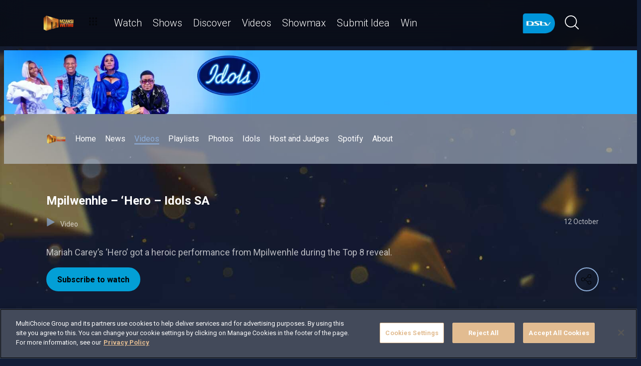

--- FILE ---
content_type: text/html; charset=utf-8
request_url: https://www.dstv.com/mzansimagic/en-za/show/idols-sa/season/18/videos/mpilwenhle-hero-idols-sa/video
body_size: 29294
content:
<!DOCTYPE html><html lang="en"><head><meta charSet="utf-8" data-next-head=""/><meta charSet="utf-8"/><meta name="viewport" content="width=device-width, initial-scale=1, maximum-scale=1" data-next-head=""/><script async="" src="//cdn.evgnet.com/beacon/multichoicecoza/south_africa_prod/scripts/evergage.min.js" type="text/javascript"></script><script async="" src="https://cdn.cookielaw.org/scripttemplates/otSDKStub.js" charSet="UTF-8" data-domain-script="c1730d5f-11b4-4b3a-98ee-11b3b28740a7"></script><title data-next-head="">Mpilwenhle – ‘Hero – Idols SA</title><meta name="theme-color" content="#E6AD45" data-next-head=""/><meta name="description" content="Mariah Carey’s ‘Hero’ got a heroic performance from Mpilwenhle during the Top 8 reveal." data-next-head=""/><meta name="keywords" content="Mzansi Magic,Mzansi Magic DStv,Mzansi Magic on DStv,Mzansi entertainment,Mzansi Magic Telenovela,Mzansi Magic Series,Mzansi Magic Drama,Mzansi Magic Reality,Mzansi,Idols SA,Idols South Africa,Idols South Africa Top 8,Idols SA Live Show,Idols Season 18,Idols S18,Idols DStv,Reality TV,Music Show South Africa,Idols SA News,How to Vote,call to vote,top 9,top 8,mpilwenhle hero" data-next-head=""/><meta name="title" content="Mpilwenhle – ‘Hero – Idols SA" data-next-head=""/><meta property="og:title" content="Mpilwenhle – ‘Hero – Idols SA" data-next-head=""/><meta property="og:type" content="website" data-next-head=""/><meta property="fb:app_id" content="" data-next-head=""/><meta property="og:description" content="Mariah Carey’s ‘Hero’ got a heroic performance from Mpilwenhle during the Top 8 reveal." data-next-head=""/><meta name="image" content="https://cdn-mzansimagic.dstv.com/images/SearchEngineOptimization/2024/01/15/751487/5/1705318656-34_mpilwe.png" data-next-head=""/><meta property="og:image" content="https://cdn-mzansimagic.dstv.com/images/SearchEngineOptimization/2024/01/15/751487/5/1705318656-34_mpilwe.png" data-next-head=""/><meta property="og:image:alt" content="Mpilwenhle – ‘Hero – Idols SA" data-next-head=""/><meta property="og:site_name" content="Mpilwenhle – ‘Hero – Idols SA" data-next-head=""/><meta property="og:url" content="https://www.dstv.com/mzansimagic/en-za/show/idols-sa/season/18/videos/mpilwenhle-hero-idols-sa/video" data-next-head=""/><meta name="twitter:title" content="Mpilwenhle – ‘Hero – Idols SA" data-next-head=""/><meta name="twitter:description" content="Mariah Carey’s ‘Hero’ got a heroic performance from Mpilwenhle during the Top 8 reveal." data-next-head=""/><meta name="twitter:image" content="https://cdn-mzansimagic.dstv.com/images/SearchEngineOptimization/2022/09/25/660894/5/1664134911-22_mpilwe.png" data-next-head=""/><meta name="twitter:card" content="summary" data-next-head=""/><link rel="preconnect" href="https://fonts.googleapis.com"/><link rel="icon" href="https://d1x7k60w148ypq.cloudfront.net/channels/mzansimagic/favicon.ico"/><link rel="preconnect" href="https://fonts.gstatic.com" cross-origin="crossorigin"/><link rel="preload" href="https://d1x7k60w148ypq.cloudfront.net/_next/static/css/31a7a766cedb9fbc.css" as="style"/><link href="https://fonts.googleapis.com/css2?family=Roboto:wght@100;300;400;500;700;900&amp;display=swap" rel="stylesheet"/><script>function OptanonWrapper() { }</script><script>
              window.dataLayer = window.dataLayer || [];
              window.dataLayer.push({
                'fe_environment': 'GE'
              });
            </script><script id="google-tag-manager">
            (function(w,d,s,l,i){w[l]=w[l]||[];w[l].push({'gtm.start':
            new Date().getTime(),event:'gtm.js'});var f=d.getElementsByTagName(s)[0],
            j=d.createElement(s),dl=l!='dataLayer'?'&l='+l:'';j.async=true;j.src=
            '//www.googletagmanager.com/gtm.js?id='+i+dl;f.parentNode.insertBefore(j,f);
            })(window,document,'script','dataLayer','GTM-W8FVKBV');
          </script><link rel="stylesheet" href="https://d1x7k60w148ypq.cloudfront.net/_next/static/css/31a7a766cedb9fbc.css" data-n-g=""/><noscript data-n-css=""></noscript><script defer="" noModule="" src="https://d1x7k60w148ypq.cloudfront.net/_next/static/chunks/polyfills-42372ed130431b0a.js"></script><script defer="" src="https://d1x7k60w148ypq.cloudfront.net/_next/static/chunks/8689.f542f2d2994f3561.js"></script><script defer="" src="https://d1x7k60w148ypq.cloudfront.net/_next/static/chunks/7275.de813697275b9cbe.js"></script><script defer="" src="https://d1x7k60w148ypq.cloudfront.net/_next/static/chunks/1974.b2dfc5867797d3af.js"></script><script defer="" src="https://d1x7k60w148ypq.cloudfront.net/_next/static/chunks/104.a2fdf2a612befeae.js"></script><script defer="" src="https://d1x7k60w148ypq.cloudfront.net/_next/static/chunks/6649.4dede830e0e8fbb1.js"></script><script defer="" src="https://d1x7k60w148ypq.cloudfront.net/_next/static/chunks/2316.1671f524266d1d76.js"></script><script defer="" src="https://d1x7k60w148ypq.cloudfront.net/_next/static/chunks/5576.54c98651b8985db3.js"></script><script defer="" src="https://d1x7k60w148ypq.cloudfront.net/_next/static/chunks/5844.159f4d9da2685532.js"></script><script defer="" src="https://d1x7k60w148ypq.cloudfront.net/_next/static/chunks/9605.daff43c00d4b00eb.js"></script><script defer="" src="https://d1x7k60w148ypq.cloudfront.net/_next/static/chunks/4143.67afcadbbd02986a.js"></script><script defer="" src="https://d1x7k60w148ypq.cloudfront.net/_next/static/chunks/9731.2a07629bbbc10490.js"></script><script defer="" src="https://d1x7k60w148ypq.cloudfront.net/_next/static/chunks/2953.5de48ec0202cc29b.js"></script><script defer="" src="https://d1x7k60w148ypq.cloudfront.net/_next/static/chunks/7897.15e96f2fa5df4678.js"></script><script src="https://d1x7k60w148ypq.cloudfront.net/_next/static/chunks/webpack-f76900bec2a14d3c.js" defer=""></script><script src="https://d1x7k60w148ypq.cloudfront.net/_next/static/chunks/framework-fb29473a9493b551.js" defer=""></script><script src="https://d1x7k60w148ypq.cloudfront.net/_next/static/chunks/main-5d3a1aa0ae765cb6.js" defer=""></script><script src="https://d1x7k60w148ypq.cloudfront.net/_next/static/chunks/pages/_app-6591ed1be9f16c82.js" defer=""></script><script src="https://d1x7k60w148ypq.cloudfront.net/_next/static/chunks/1052-4ec36dd3db08dee4.js" defer=""></script><script src="https://d1x7k60w148ypq.cloudfront.net/_next/static/chunks/1358-d6329aad56c5bc91.js" defer=""></script><script src="https://d1x7k60w148ypq.cloudfront.net/_next/static/chunks/8034-c45e2cd65fc10922.js" defer=""></script><script src="https://d1x7k60w148ypq.cloudfront.net/_next/static/chunks/9593-e8ed25e6b6ac4a79.js" defer=""></script><script src="https://d1x7k60w148ypq.cloudfront.net/_next/static/chunks/1152-66bd005041008c75.js" defer=""></script><script src="https://d1x7k60w148ypq.cloudfront.net/_next/static/chunks/9531-48bcc961e944b8f4.js" defer=""></script><script src="https://d1x7k60w148ypq.cloudfront.net/_next/static/chunks/4465-02bdc4b08b4cb785.js" defer=""></script><script src="https://d1x7k60w148ypq.cloudfront.net/_next/static/chunks/9608-c50c406331c2dc1e.js" defer=""></script><script src="https://d1x7k60w148ypq.cloudfront.net/_next/static/chunks/pages/%5B...all%5D-47f3968e51c1a2fd.js" defer=""></script><script src="https://d1x7k60w148ypq.cloudfront.net/_next/static/LTsG7PFVSSl65xyoQHj77/_buildManifest.js" defer=""></script><script src="https://d1x7k60w148ypq.cloudfront.net/_next/static/LTsG7PFVSSl65xyoQHj77/_ssgManifest.js" defer=""></script><style data-styled="" data-styled-version="6.1.19">.jyaSuy{position:relative;display:inline-block;width:100%;}/*!sc*/
@media (max-width: 574px){.jyaSuy{height:250px;}}/*!sc*/
@media (min-width: 768px){.jyaSuy{height:210px;}}/*!sc*/
.ctUVQO{position:relative;display:inline-block;width:100%;}/*!sc*/
@media (max-width: 574px){.ctUVQO{height:40px;}}/*!sc*/
@media (min-width: 575px){.ctUVQO{height:60px;}}/*!sc*/
data-styled.g1[id="dstv-frontend__sc-a7c5d271-0"]{content:"jyaSuy,ctUVQO,"}/*!sc*/
html,body{width:100%;height:100%;background-color:#121E38;--display-mode:dark;--theme-background-light:rgba(0,0,0,1);--theme-background-dark:rgba(255,255,255,0.3);--theme-text-light:#000;--theme-text-dark:#fff;--theme-border-light:rgba(0,0,0,0.15);--theme-border-dark:rgba(255,255,255,0.15);--theme-hover-light:#0A121D;--theme-hover-dark:#fff;--theme-button-light:rgba(0,0,0,0.2);--theme-button-dark:rgba(255,255,255,0.2);}/*!sc*/
.theme-light{--current-theme-bg:var(--theme-background-light);--current-theme-text:var(--theme-text-light);--current-theme-border:var(--theme-border-light);--current-theme-hover:var(--theme-hover-light);--current-theme-button:var(--theme-button-light);}/*!sc*/
.theme-dark{--current-theme-bg:var(--theme-background-dark);--current-theme-text:var(--theme-text-dark);--current-theme-border:var(--theme-border-dark);--current-theme-hover:var(--theme-hover-dark);--current-theme-button:var(--theme-button-dark);}/*!sc*/
#root{min-height:100%;min-width:100%;}/*!sc*/
p,label{line-height:1.5em;}/*!sc*/
input,select{font-family:inherit;font-size:inherit;}/*!sc*/
svg path:not([fill="none"]){fill:inherit;}/*!sc*/
a:-webkit-any-link{text-decoration:none;color:inherit;}/*!sc*/
body{font-family:'Roboto',sans-serif;overflow-x:hidden;color:#fff;}/*!sc*/
.g-special-headline{font-size:38px;line-height:1.5;font-weight:700;margin:0.67em 0 0.33em;}/*!sc*/
@media (min-width: 768px){.g-special-headline{font-size:58px;}}/*!sc*/
h1,.g-h1{font-size:30px;line-height:1.2;font-weight:700;margin:0.67em 0 0.33em;word-break:break-word;}/*!sc*/
@media (min-width: 768px){h1,.g-h1{font-size:48px;}}/*!sc*/
@media (min-width: 768px){h1.m-article-title,.g-h1.m-article-title{font-size:24px;}}/*!sc*/
h2,.g-h2{font-size:28px;line-height:1.2;font-weight:700;margin:0.83em 0 0.41em;word-break:break-word;}/*!sc*/
@media (min-width: 768px){h2,.g-h2{font-size:38px;}}/*!sc*/
h3,.g-h3{font-size:24px;line-height:1.2;font-weight:700;margin:1em 0 0.5em;word-break:break-word;}/*!sc*/
@media (min-width: 768px){h3,.g-h3{font-size:28px;line-height:1.2;}}/*!sc*/
h4,.g-h4{font-size:20px;line-height:1.2;font-weight:700;margin:1.33em 0 0.15em;}/*!sc*/
@media (min-width: 768px){h4,.g-h4{font-size:24px;}}/*!sc*/
h5,.g-h5{font-size:18px;line-height:1.2;font-weight:400;margin:1.67em 0;}/*!sc*/
@media (min-width: 768px){h5,.g-h5{font-size:20px;}}/*!sc*/
h5.m-bold,.g-h5.m-bold{font-weight:700;}/*!sc*/
.g-subtitle,.g-body{font-size:16px;line-height:1.5;font-weight:400;margin:1em 0 0.5em;}/*!sc*/
.g-subtitle.m-bold,.g-body.m-bold{font-weight:700;}/*!sc*/
.g-subtitle-small,.g-body-small{font-size:14px;line-height:1.5;font-weight:400;margin:1em 0 0.5em;}/*!sc*/
.g-subtitle-small.m-bold,.g-body-small.m-bold{font-weight:700;}/*!sc*/
.g-caption{font-size:12px;line-height:1.5;font-weight:400;margin:1em 0 0.5em;}/*!sc*/
.g-overline{font-size:10px;line-height:1.5;font-weight:700;margin:1em 0 0.5em;}/*!sc*/
.g-special-headline,h1,.g-h1,h2,.g-h2,h3,.g-h3,h4,.g-h4,h5,.g-h5,.g-subtitle,.g-body,.g-subtitle-small,.g-body-small,caption,.g-caption,.g-overline{display:block;}/*!sc*/
.g-special-headline.m-no-margin,h1.m-no-margin,.g-h1.m-no-margin,h2.m-no-margin,.g-h2.m-no-margin,h3.m-no-margin,.g-h3.m-no-margin,h4.m-no-margin,.g-h4.m-no-margin,h5.m-no-margin,.g-h5.m-no-margin,.g-subtitle.m-no-margin,.g-body.m-no-margin,.g-subtitle-small.m-no-margin,.g-body-small.m-no-margin,caption.m-no-margin,.g-caption.m-no-margin,.g-overline.m-no-margin{margin:0;}/*!sc*/
data-styled.g2[id="sc-global-cEthqq1"]{content:"sc-global-cEthqq1,"}/*!sc*/
.jlGhnt{position:relative;display:flex;justify-content:center;}/*!sc*/
data-styled.g3[id="dstv-frontend__sc-9884464b-0"]{content:"jlGhnt,"}/*!sc*/
.jaNMpR{position:relative;width:100%;}/*!sc*/
@media (min-width: 575px){.jaNMpR{max-width:539px;}}/*!sc*/
@media (min-width: 768px){.jaNMpR{max-width:720px;}}/*!sc*/
@media (min-width: 992px){.jaNMpR{max-width:960px;}}/*!sc*/
@media (min-width: 1200px){.jaNMpR{max-width:1140px;}}/*!sc*/
@media (min-width: 1500px){.jaNMpR{max-width:1420px;}}/*!sc*/
data-styled.g4[id="dstv-frontend__sc-9884464b-1"]{content:"jaNMpR,"}/*!sc*/
.hHlNYr{display:flex;flex-direction:column;min-height:100vh;}/*!sc*/
.hHlNYr:after{content:'';position:fixed;top:0;right:0;bottom:0;left:0;background-image:url('https://cdn-mzansimagic.dstv.com/images/ChannelBackground/2024/09/10/840880/5/1725972353-57_mzansi_channel_background.jpg');background-size:cover;background-position:top center;mask-image:linear-gradient(
          180deg,
          rgba(0, 0, 0, 1) 70%,
          rgba(0, 0, 0, 0) 100%
        );z-index:1;}/*!sc*/
data-styled.g6[id="dstv-frontend__sc-6466c192-1"]{content:"hHlNYr,"}/*!sc*/
.eJaJht{flex-grow:1;padding-top:40px;position:relative;z-index:3;}/*!sc*/
data-styled.g7[id="dstv-frontend__sc-6466c192-2"]{content:"eJaJht,"}/*!sc*/
.jSNoEo{border:1px solid rgba(162,182,191,0.4);border-width:2px 1px 2px 2px;border-left-color:#fff;border-bottom-color:#fff;border-top-color:#fff;animation:spin 0.8s infinite linear;position:absolute;top:50%;left:50%;margin:-20px;display:inline-block;vertical-align:top;border-radius:50%;width:40px;height:40px;z-index:2;border-left-color:#fff;border-bottom-color:#fff;border-top-color:#fff;}/*!sc*/
@keyframes spin{0%{transform:rotate(0deg);}100%{transform:rotate(360deg);}}/*!sc*/
data-styled.g8[id="dstv-frontend__sc-3933f959-0"]{content:"jSNoEo,"}/*!sc*/
.ebDhWg{position:relative;display:block;max-width:100%;width:65px;height:auto;animation:none;}/*!sc*/
@keyframes shadowIn{from{box-shadow:-5px 25px 17px -20px rgb(0,0,0,0%);}to{box-shadow:-5px 25px 17px -20px rgb(0,0,0,60%);}}/*!sc*/
.ebDhWg picture{position:relative;max-width:100%;width:65px;height:auto;display:flex;justify-content:center;align-items:center;}/*!sc*/
.ebDhWg picture:after{content:'';display:block;width:100%;padding-bottom:100%;}/*!sc*/
.dWgyJJ{position:relative;display:block;max-width:100%;width:100px;height:auto;animation:none;}/*!sc*/
@keyframes shadowIn{from{box-shadow:-5px 25px 17px -20px rgb(0,0,0,0%);}to{box-shadow:-5px 25px 17px -20px rgb(0,0,0,60%);}}/*!sc*/
.dWgyJJ picture{position:relative;max-width:100%;width:100px;height:auto;display:block;}/*!sc*/
.dWgyJJ picture:after{content:'';display:block;width:100%;padding-bottom:40%;}/*!sc*/
@media (max-width: a=>a.$widthpx){.dWgyJJ picture:after{padding-bottom:149%;}}/*!sc*/
.YxyeQ{position:relative;display:block;max-width:100%;width:1600px;height:auto;animation:none;}/*!sc*/
@keyframes shadowIn{from{box-shadow:-5px 25px 17px -20px rgb(0,0,0,0%);}to{box-shadow:-5px 25px 17px -20px rgb(0,0,0,60%);}}/*!sc*/
.YxyeQ picture{position:relative;max-width:100%;width:1600px;height:auto;display:block;}/*!sc*/
.YxyeQ picture:after{content:'';display:block;width:100%;padding-bottom:10%;}/*!sc*/
@media (max-width: a=>a.$widthpx){.YxyeQ picture:after{padding-bottom:149%;}}/*!sc*/
.bPoqHc{position:relative;display:block;max-width:100%;width:40px;height:auto;animation:none;}/*!sc*/
@keyframes shadowIn{from{box-shadow:-5px 25px 17px -20px rgb(0,0,0,0%);}to{box-shadow:-5px 25px 17px -20px rgb(0,0,0,60%);}}/*!sc*/
.bPoqHc picture{position:relative;max-width:100%;width:40px;height:auto;display:flex;justify-content:center;align-items:center;}/*!sc*/
.bPoqHc picture:after{content:'';display:block;width:100%;padding-bottom:100%;}/*!sc*/
.cUnFYd{position:relative;display:block;max-width:100%;width:200px;height:auto;animation:none;}/*!sc*/
@keyframes shadowIn{from{box-shadow:-5px 25px 17px -20px rgb(0,0,0,0%);}to{box-shadow:-5px 25px 17px -20px rgb(0,0,0,60%);}}/*!sc*/
.cUnFYd picture{position:relative;max-width:100%;width:200px;height:auto;display:block;}/*!sc*/
.cUnFYd picture:after{content:'';display:block;width:100%;padding-bottom:56.49999999999999%;}/*!sc*/
@media (max-width: a=>a.$widthpx){.cUnFYd picture:after{padding-bottom:149%;}}/*!sc*/
data-styled.g9[id="dstv-frontend__sc-80280381-0"]{content:"ebDhWg,dWgyJJ,YxyeQ,bPoqHc,cUnFYd,"}/*!sc*/
.hHBDuT{position:absolute;transition:opacity ease 1s;max-width:100%;height:auto;opacity:1;}/*!sc*/
.jTIJuS{position:absolute;transition:opacity ease 1s;max-width:100%;height:auto;opacity:0;}/*!sc*/
data-styled.g10[id="dstv-frontend__sc-80280381-1"]{content:"hHBDuT,jTIJuS,"}/*!sc*/
.jGNHl{position:relative;display:flex;justify-content:center;align-items:center;border-radius:50%;border:2px solid #E6AD45;width:48px;min-width:48px;height:48px;overflow:hidden;color:#E6AD45;cursor:pointer;transition:color ease 0.5s,background-color ease 0.5s,border-color ease 0.5s;z-index:2;}/*!sc*/
@media (min-width:768px){.jGNHl:hover{color:#fff;background-color:#fff;border-color:#fff;}}/*!sc*/
.jGNHl >svg{position:relative;width:48px;height:48px;padding:12px;margin-left:-2px;z-index:2;}/*!sc*/
data-styled.g11[id="dstv-frontend__sc-19a7ecf1-0"]{content:"jGNHl,"}/*!sc*/
.jsJbmN{display:flex;align-items:center;background-color:#E6AD45;opacity:0;border-radius:24px;transition:transform ease 0.3s;z-index:1;padding-right:48px;justify-content:flex-start;transform:translateX(15px);}/*!sc*/
.jsJbmN >a,.jsJbmN >div{text-decoration:none;color:#fff!important;border-radius:50%;overflow:hidden;}/*!sc*/
.jsJbmN >a >svg,.jsJbmN >div >svg{cursor:pointer;width:48px;height:48px;padding:12px;transition:color ease 0.5s,background-color ease 0.5s,border-color ease 0.5s;z-index:2;}/*!sc*/
.jsJbmN >a >svg#logo-x,.jsJbmN >div >svg#logo-x{fill:#fff;width:42px;height:42px;}/*!sc*/
.jsJbmN >a >svg:hover,.jsJbmN >div >svg:hover{background-color:#fff;border-color:#fff;color:#121E38;}/*!sc*/
.jsJbmN >a >svg:hover#logo-x,.jsJbmN >div >svg:hover#logo-x{fill:#121E38;}/*!sc*/
data-styled.g12[id="dstv-frontend__sc-19a7ecf1-1"]{content:"jsJbmN,"}/*!sc*/
.ikODeM{position:absolute;top:-9999px;left:-9999px;border-radius:24px;box-shadow:-5px 20px 17px -20px rgb(0 0 0 / 60%);overflow:hidden;}/*!sc*/
data-styled.g13[id="dstv-frontend__sc-19a7ecf1-2"]{content:"ikODeM,"}/*!sc*/
.egWOku{position:relative;z-index:10;display:block;}/*!sc*/
@media (min-width:768px){.egWOku:hover .dstv-frontend__sc-19a7ecf1-0 >svg{color:#fff;}@media (min-width: 768px){.egWOku:hover .dstv-frontend__sc-19a7ecf1-0:hover >svg{color:#121E38;}}.egWOku:hover .dstv-frontend__sc-19a7ecf1-2{top:0;right:0;left:auto;}.egWOku:hover .dstv-frontend__sc-19a7ecf1-1{opacity:1;transform:translateX(0);}}/*!sc*/
data-styled.g14[id="dstv-frontend__sc-19a7ecf1-3"]{content:"egWOku,"}/*!sc*/
.cZkong .dvm-auth-wrapper.dvm-theme-auth #auth-trigger{display:flex!important;align-items:center;flex-direction:row-reverse;background:none;color:#fff!important;font-size:14px;text-transform:capitalize;margin:0;padding:0;height:auto;}/*!sc*/
.cZkong .dvm-auth-wrapper.dvm-theme-auth #auth-trigger:hover{color:#E6AD45!important;}/*!sc*/
.cZkong .dvm-auth-wrapper.dvm-theme-auth #auth-trigger span{margin-left:20px;}/*!sc*/
.cZkong .dvm-auth-wrapper.dvm-theme-auth #auth-trigger img{display:block;width:30px;height:30px;margin:0;}/*!sc*/
.cZkong .dvm-auth-wrapper.dvm-theme-auth .dvm-container{min-height:100vh!important;}/*!sc*/
data-styled.g17[id="dstv-frontend__sc-ddda34fc-0"]{content:"cZkong,"}/*!sc*/
.bYFjUM{position:relative;z-index:20;height:62px;}/*!sc*/
@media (min-width:992px){.bYFjUM{height:93px;}}/*!sc*/
data-styled.g90[id="dstv-frontend__sc-f49321ba-0"]{content:"bYFjUM,"}/*!sc*/
.cwXJWb{position:fixed;top:0;left:0;right:0;width:100%;height:62px;border-radius:0;border:none;display:flex;flex-direction:column;}/*!sc*/
.cwXJWb:focus{outline:0;}/*!sc*/
@media (min-width:992px){.cwXJWb{height:93px;}}/*!sc*/
data-styled.g91[id="dstv-frontend__sc-f49321ba-1"]{content:"cwXJWb,"}/*!sc*/
.jYgQmN{position:relative;flex-grow:1;min-height:75px;z-index:3;}/*!sc*/
.jYgQmN >div{height:100%;z-index:2;}/*!sc*/
.jYgQmN:after{position:absolute;left:0;right:0;top:0;bottom:0;display:block;content:'';z-index:1;backdrop-filter:blur(25px);background:rgba(0,0,0,0.9);}/*!sc*/
@supports (backdrop-filter:blur(25px)){.jYgQmN:after{background:rgba(0,0,0,0.5);}}/*!sc*/
data-styled.g92[id="dstv-frontend__sc-f49321ba-2"]{content:"jYgQmN,"}/*!sc*/
.fTbQaL{display:flex;align-items:stretch;height:100%;padding:0 15px;}/*!sc*/
data-styled.g93[id="dstv-frontend__sc-f49321ba-3"]{content:"fTbQaL,"}/*!sc*/
.jexjFq{display:flex;align-items:center;cursor:pointer;}/*!sc*/
.jexjFq .dstv-frontend__sc-80280381-0{margin-right:11px;}/*!sc*/
.jexjFq .dstv-frontend__sc-80280381-0 picture{max-width:100px;}/*!sc*/
.jexjFq .dstv-frontend__sc-80280381-0 picture img{object-fit:contain;height:100%;}/*!sc*/
data-styled.g94[id="dstv-frontend__sc-f49321ba-4"]{content:"jexjFq,"}/*!sc*/
.eceWzX{position:relative;width:100%;}/*!sc*/
.eceWzX >div{z-index:2;}/*!sc*/
.eceWzX:after{position:absolute;left:0;right:0;top:0;bottom:0;display:block;content:'';z-index:1;backdrop-filter:blur(25px) brightness(100%);background:rgba(0,0,0,0.8);}/*!sc*/
@supports (backdrop-filter: blur(25px)){.eceWzX:after{background:rgba(0,0,0,0.1);}}/*!sc*/
data-styled.g95[id="dstv-frontend__sc-f49321ba-5"]{content:"eceWzX,"}/*!sc*/
.hfENMR{position:relative;display:flex;align-items:stretch;margin-left:5px;flex-grow:1;z-index:0;}/*!sc*/
data-styled.g96[id="dstv-frontend__sc-f49321ba-6"]{content:"hfENMR,"}/*!sc*/
.PJmaV{display:flex;align-items:center;text-transform:capitalize;color:#fff;font-size:16px;margin:0 11px;font-weight:300;transition:color ease 0.3s;border-bottom:2px solid transparent;user-select:none;animation:slideIn ease 0.3s forwards;opacity:0;transform:translateY(15px);cursor:pointer;}/*!sc*/
@keyframes slideIn{from{opacity:0;transform:translateY(15px);}to{opacity:1;transform:translateY(0);}}/*!sc*/
.PJmaV:nth-child(1){animation-delay:0s;}/*!sc*/
@media (min-width:1200px){.PJmaV{font-size:20px;}.PJmaV svg{margin-left:3px;width:12px;height:12px;}}/*!sc*/
.PJmaV:hover{color:#E6AD45;}/*!sc*/
.PJmaV:first-child svg{width:16px;height:auto;padding-bottom:2px;margin-left:2px;margin-right:12px;}/*!sc*/
data-styled.g97[id="dstv-frontend__sc-f49321ba-7"]{content:"PJmaV,"}/*!sc*/
.jbMOIj{display:flex;overflow-y:hidden;}/*!sc*/
.jbMOIj ::-webkit-scrollbar-track{border-radius:10px;background-color:rgba(255, 255, 255, 10%);}/*!sc*/
.jbMOIj ::-webkit-scrollbar{width:10px;height:10px;border-radius:10px;background-color:transparent;}/*!sc*/
.jbMOIj ::-webkit-scrollbar-thumb{border-radius:10px;background-color:#E6AD45;}/*!sc*/
@media (min-width:1420px){.jbMOIj{justify-content:center;}}/*!sc*/
data-styled.g102[id="dstv-frontend__sc-f49321ba-12"]{content:"jbMOIj,"}/*!sc*/
.kWYrfC{display:flex;max-width:100%;}/*!sc*/
data-styled.g103[id="dstv-frontend__sc-f49321ba-13"]{content:"kWYrfC,"}/*!sc*/
.gbEOYl{display:flex;align-items:center;animation:fadeIn ease 0.8s forwards;opacity:0;}/*!sc*/
@keyframes fadeIn{from{opacity:0;}to{opacity:1;}}/*!sc*/
data-styled.g105[id="dstv-frontend__sc-f49321ba-15"]{content:"gbEOYl,"}/*!sc*/
.djtZqI{cursor:pointer;display:flex;align-items:center;gap:10px;transition:transform ease 0.5s,opacity ease 0.5s;}/*!sc*/
.djtZqI svg{margin-right:20px;width:108px;}/*!sc*/
.djtZqI picture{display:flex;align-items:center;}/*!sc*/
data-styled.g132[id="dstv-frontend__sc-b735faac-0"]{content:"djtZqI,"}/*!sc*/
.hSRXEi{opacity:0.5;transition:opacity ease 0.5s;cursor:pointer;}/*!sc*/
.hSRXEi:hover{opacity:1;}/*!sc*/
.hSRXEi svg{width:18px;height:18px;}/*!sc*/
.kbUuWj{opacity:0.5;transition:opacity ease 0.5s;}/*!sc*/
.kbUuWj svg{width:18px;height:18px;}/*!sc*/
data-styled.g133[id="dstv-frontend__sc-b735faac-1"]{content:"hSRXEi,kbUuWj,"}/*!sc*/
.cPQMyA{margin-left:20px;cursor:pointer;color:white;}/*!sc*/
.cPQMyA svg{width:20px;height:20px;fill:#fff;}/*!sc*/
@media (min-width:768px){.cPQMyA svg{width:28px;height:28px;}}/*!sc*/
.cPQMyA svg:hover{fill:#E6AD45;}/*!sc*/
data-styled.g134[id="dstv-frontend__sc-b735faac-2"]{content:"cPQMyA,"}/*!sc*/
.iuavBT{display:flex;align-items:center;margin:0 16px;}/*!sc*/
.iuavBT svg{width:20px;height:20px;}/*!sc*/
@media (min-width:768px){.iuavBT svg{width:28px;height:28px;}}/*!sc*/
data-styled.g135[id="dstv-frontend__sc-b735faac-3"]{content:"iuavBT,"}/*!sc*/
.kmjikl{display:flex;padding:0 16px;flex-direction:column;}/*!sc*/
@media (min-width:992px){.kmjikl{flex-direction:row;padding:20px 0 0;}}/*!sc*/
@media (max-width:1175px){.kmjikl{padding:20px 0 0 15px;}}/*!sc*/
@media (max-width:992px){.kmjikl{padding:20px 15px 0;}}/*!sc*/
@media (min-width:1175px){.kmjikl{padding:20px 0 0;}}/*!sc*/
.kmjikl .dstv-frontend__sc-80280381-0{z-index:2;width:100%;}/*!sc*/
@media (min-width:992px){.kmjikl .dstv-frontend__sc-80280381-0{margin-left:20px;width:60%;min-width:60%;}.kmjikl .dstv-frontend__sc-80280381-0 picture{height:100%;}}/*!sc*/
.kmjikl .dstv-frontend__sc-80280381-0 picture{width:100%;border-radius:5px;overflow:hidden;}/*!sc*/
.kmjikl .dstv-frontend__sc-80280381-0 img{width:100%;height:100%;object-fit:cover;}/*!sc*/
data-styled.g472[id="dstv-frontend__sc-d07c7f6f-0"]{content:"kmjikl,"}/*!sc*/
.leDzAx{display:flex;flex-direction:column;justify-content:center;padding-bottom:20px;flex-grow:1;position:relative;}/*!sc*/
@media (min-width:992px){.leDzAx{padding:20px 0 40px;}}/*!sc*/
data-styled.g473[id="dstv-frontend__sc-d07c7f6f-1"]{content:"leDzAx,"}/*!sc*/
.cfYvWQ{display:flex;align-items:flex-start;justify-content:space-between;padding-top:20px;}/*!sc*/
data-styled.g474[id="dstv-frontend__sc-d07c7f6f-2"]{content:"cfYvWQ,"}/*!sc*/
.bSuA-dR{display:flex;gap:20px;flex-wrap:wrap;}/*!sc*/
@media (min-width:768px){.bSuA-dR{flex-wrap:nowrap;}}/*!sc*/
data-styled.g475[id="dstv-frontend__sc-d07c7f6f-3"]{content:"bSuA-dR,"}/*!sc*/
.cSDrtr{display:flex;justify-content:center;align-items:center;text-decoration:none;transition:background-color ease 0.3s,border-color ease 0.3s;font-weight:700;cursor:pointer;border:2px solid #039fd6;padding:13px 20px 12px;border-radius:25px;font-size:16px;background-color:#039fd6;color:#000;}/*!sc*/
.cSDrtr:hover{border-color:#fff;background-color:#fff;color:#000000;}/*!sc*/
data-styled.g476[id="dstv-frontend__sc-d07c7f6f-4"]{content:"cSDrtr,"}/*!sc*/
.jwoFgx{display:flex;justify-content:space-between;margin:20px 0;opacity:0.7;font-size:14px;}/*!sc*/
data-styled.g477[id="dstv-frontend__sc-d07c7f6f-5"]{content:"jwoFgx,"}/*!sc*/
.kcPaqP{cursor:pointer;}/*!sc*/
.kcPaqP:hover{color:#E6AD45;}/*!sc*/
.kcPaqP >div{display:inline-block;}/*!sc*/
.kcPaqP svg{display:inline-block;box-sizing:content-box;padding-right:10px;width:18px;height:18px;}/*!sc*/
.kcPaqP svg use{fill:#E6AD45;stroke:#E6AD45;stroke-width:0.5px;}/*!sc*/
data-styled.g478[id="dstv-frontend__sc-d07c7f6f-6"]{content:"kcPaqP,"}/*!sc*/
.eBisiF{opacity:0.7;font-size:1.125rem;}/*!sc*/
.eBisiF p{margin-top:0;}/*!sc*/
.eBisiF a{text-decoration:none;color:#E6AD45;}/*!sc*/
data-styled.g479[id="dstv-frontend__sc-d07c7f6f-7"]{content:"eBisiF,"}/*!sc*/
.gyttIZ{position:relative;height:auto;margin-top:-35px;}/*!sc*/
@media (max-width:767px){.gyttIZ{margin-bottom:30px;}.gyttIZ .dstv-frontend__sc-80280381-0 img{object-fit:cover;width:100%;}}/*!sc*/
@media (min-width:768px){.gyttIZ{margin-top:-27px;margin-bottom:60px;}.gyttIZ .dstv-frontend__sc-80280381-0{width:100%;}.gyttIZ .dstv-frontend__sc-80280381-0 picture{width:100%;}.gyttIZ .dstv-frontend__sc-80280381-0 picture img{width:100%;}}/*!sc*/
@media (min-width:992px){.gyttIZ{margin-top:-40px;}}/*!sc*/
data-styled.g481[id="dstv-frontend__sc-1696c49f-0"]{content:"gyttIZ,"}/*!sc*/
.zefvS{position:absolute;top:0;bottom:0;right:0;left:0;display:flex;align-items:center;z-index:1;}/*!sc*/
.zefvS .dstv-frontend__sc-9884464b-0{width:100%;}/*!sc*/
data-styled.g482[id="dstv-frontend__sc-1696c49f-1"]{content:"zefvS,"}/*!sc*/
.bwSvsW{width:100%;height:100%;display:flex;justify-content:flex-end;}/*!sc*/
@media (max-width:1420px){.bwSvsW{padding-right:10px;}}/*!sc*/
data-styled.g483[id="dstv-frontend__sc-1696c49f-2"]{content:"bwSvsW,"}/*!sc*/
.hFMXwp{position:relative;z-index:4;padding-bottom:40px;}/*!sc*/
@media (min-width: 768px){.hFMXwp{padding-bottom:60px;}}/*!sc*/
data-styled.g526[id="dstv-frontend__sc-670fdac3-0"]{content:"hFMXwp,"}/*!sc*/
.eUeVmk{display:flex;align-items:center;margin-top:15px;}/*!sc*/
@media (min-width:768px){.eUeVmk{margin-top:0;height:100px;}}/*!sc*/
@media (max-width:992px){.eUeVmk{flex-wrap:wrap;}}/*!sc*/
data-styled.g527[id="dstv-frontend__sc-670fdac3-1"]{content:"eUeVmk,"}/*!sc*/
.iKBEog{display:inline-block;text-decoration:none;color:#fff;font-size:16px;margin:0 0 0 18px;white-space:nowrap;}/*!sc*/
.iKBEog:hover{color:#E6AD45;}/*!sc*/
.eFrfnw{display:inline-block;text-decoration:none;color:#fff;font-size:16px;margin:0 0 0 18px;white-space:nowrap;color:#E6AD45;border-bottom:2px solid #E6AD45;}/*!sc*/
.eFrfnw:hover{color:#E6AD45;}/*!sc*/
data-styled.g528[id="dstv-frontend__sc-670fdac3-2"]{content:"iKBEog,eFrfnw,"}/*!sc*/
.gsCFAy{width:100%;margin-top:-30px;background-color:rgba( 18,30,56,0.3 );}/*!sc*/
@media (min-width: 768px){.gsCFAy{position:absolute;margin-top:0;bottom:calc(100% + -40px);z-index:4;}}/*!sc*/
.gsCFAy:after{content:'';position:absolute;background-color:rgba(255,255,255,0.3);width:100%;top:0;z-index:-1;height:calc(100% - 40px);}/*!sc*/
@media (min-width:768px){.gsCFAy:after{height:100%;}}/*!sc*/
data-styled.g529[id="dstv-frontend__sc-670fdac3-3"]{content:"gsCFAy,"}/*!sc*/
.bnOSDA{margin:0 16px;}/*!sc*/
@media (min-width:575px){.bnOSDA{margin:0 0 0 15px;}}/*!sc*/
data-styled.g530[id="dstv-frontend__sc-670fdac3-4"]{content:"bnOSDA,"}/*!sc*/
.ghqNDg{display:flex;flex-grow:1;align-items:center;}/*!sc*/
@media (max-width:768px){.ghqNDg{width:100%;}}/*!sc*/
data-styled.g533[id="dstv-frontend__sc-670fdac3-7"]{content:"ghqNDg,"}/*!sc*/
.jCwizM{display:flex;flex-grow:1;}/*!sc*/
@media (max-width:768px){.jCwizM{margin:15px 0;width:100%;}}/*!sc*/
data-styled.g534[id="dstv-frontend__sc-670fdac3-8"]{content:"jCwizM,"}/*!sc*/
.jSWQyJ{max-width:100vw;overflow-x:hidden;}/*!sc*/
data-styled.g891[id="dstv-frontend__sc-7a9e5bf8-0"]{content:"jSWQyJ,"}/*!sc*/
.jTJkMf{position:relative;width:100%;min-height:100vh;}/*!sc*/
@media (min-width: 575px){.jTJkMf{max-width:539px;}}/*!sc*/
@media (min-width: 768px){.jTJkMf{max-width:720px;}}/*!sc*/
@media (min-width: 992px){.jTJkMf{max-width:960px;}}/*!sc*/
@media (min-width: 1200px){.jTJkMf{max-width:1140px;}}/*!sc*/
@media (min-width: 1500px){.jTJkMf{max-width:1420px;}}/*!sc*/
@media (min-width:575px){.jTJkMf{padding:0 15px;}}/*!sc*/
data-styled.g892[id="dstv-frontend__sc-667c348c-0"]{content:"jTJkMf,"}/*!sc*/
.bxXhWh{width:100%;}/*!sc*/
@media (min-width:992px){.bxXhWh{padding-left:30px;min-width:330px;max-width:330px;}}/*!sc*/
data-styled.g893[id="dstv-frontend__sc-667c348c-1"]{content:"bxXhWh,"}/*!sc*/
.eRhand{display:flex;flex-direction:column;width:100%;padding:0 15px;}/*!sc*/
@media (min-width:1420px){.eRhand{padding:0;}}/*!sc*/
@media (min-width:992px){.eRhand{flex-direction:row;align-items:flex-start;}}/*!sc*/
.eRhand >div:not(.dstv-frontend__sc-667c348c-1):not(.short){width:100%;}/*!sc*/
@media (min-width:992px){.eRhand >div:not(.dstv-frontend__sc-667c348c-1):not(.short){max-width:calc(100% - 330px);}}/*!sc*/
data-styled.g894[id="dstv-frontend__sc-667c348c-2"]{content:"eRhand,"}/*!sc*/
.YJCYy{border-radius:6px;background-color:rgba(255,255,255,0.1);padding:7px 20px;width:100%;margin:15px 0 10px;}/*!sc*/
@media (min-width:992px){.YJCYy{margin-top:0;}}/*!sc*/
data-styled.g895[id="dstv-frontend__sc-667c348c-3"]{content:"YJCYy,"}/*!sc*/
.dkaIFb{display:flex;flex-wrap:wrap;}/*!sc*/
.dkaIFb >a{width:100%;}/*!sc*/
data-styled.g896[id="dstv-frontend__sc-667c348c-4"]{content:"dkaIFb,"}/*!sc*/
.eFLIub{display:flex;align-items:flex-start;text-decoration:none;color:#fff;width:100%;font-size:15px;margin:5px 0;}/*!sc*/
.eFLIub .dstv-frontend__sc-80280381-0{border-radius:5px;overflow:hidden;margin-bottom:5px;width:100%;min-width:35%;max-width:35%;}/*!sc*/
.eFLIub .dstv-frontend__sc-80280381-0 picture{width:100%;}/*!sc*/
.eFLIub .dstv-frontend__sc-80280381-0 picture img{width:100%;}/*!sc*/
data-styled.g897[id="dstv-frontend__sc-667c348c-5"]{content:"eFLIub,"}/*!sc*/
.gWJdJl{margin-left:15px;}/*!sc*/
data-styled.g898[id="dstv-frontend__sc-667c348c-6"]{content:"gWJdJl,"}/*!sc*/
.fUshJd{display:-webkit-box;-webkit-line-clamp:2;-webkit-box-orient:vertical;overflow:hidden;}/*!sc*/
data-styled.g899[id="dstv-frontend__sc-667c348c-7"]{content:"fUshJd,"}/*!sc*/
.gMRHmq{font-size:0.75rem;font-weight:300;color:rgba(255, 255, 255, 0.7);}/*!sc*/
data-styled.g900[id="dstv-frontend__sc-667c348c-8"]{content:"gMRHmq,"}/*!sc*/
.ilMVYc h5{margin:2em 0 0;}/*!sc*/
@media (min-width:992px){.ilMVYc h5{margin:2em 0 1em;}}/*!sc*/
.ilMVYc .dstv-frontend__sc-aa55bc0c-0{padding:0 16px 16px;}/*!sc*/
@media (max-width:992px){.ilMVYc .dstv-frontend__sc-aa55bc0c-0{padding:0 15px 15px;}}/*!sc*/
@media (min-width:575px){.ilMVYc .dstv-frontend__sc-aa55bc0c-0{padding:0 16px 16px;}}/*!sc*/
data-styled.g901[id="dstv-frontend__sc-667c348c-9"]{content:"ilMVYc,"}/*!sc*/
</style></head><body><noscript><iframe src="//www.googletagmanager.com/ns.html?id=GTM-W8FVKBV"
    height="0" width="0" style="display:none;visibility:hidden"></iframe></noscript><script charSet="UTF-8" src="https://s-eu-1.pushpushgo.com/js/61a4a4b8d7fea9419b3cea74.js" defer="" async=""></script><div id="__next"><div class="dstv-frontend__sc-6466c192-1 hHlNYr"><div class="dstv-frontend__sc-f49321ba-0 bYFjUM"><div tabindex="-1" class="dstv-frontend__sc-f49321ba-1 cwXJWb"><div class="dstv-frontend__sc-f49321ba-2 jYgQmN"><div class="dstv-frontend__sc-9884464b-0 jlGhnt"><div class="dstv-frontend__sc-9884464b-1 jaNMpR"><div class="dstv-frontend__sc-f49321ba-3 fTbQaL"><div class="dstv-frontend__sc-f49321ba-4 jexjFq"><div class="dstv-frontend__sc-80280381-0 ebDhWg"><picture><source srcSet="https://cdn-mzansimagic.dstv.com/images/Channel/2021/12/08/530227/5/1638940049-52_Mzansi_Wethu_Logo_1024x1024.webp 1x, https://cdn-mzansimagic.dstv.com/images/Channel/2021/12/08/530227/7/1638940049-52_Mzansi_Wethu_Logo_1024x1024.webp 2x" type="image/webp"/><img class="dstv-frontend__sc-80280381-1 hHBDuT img-elm test" src="https://cdn-mzansimagic.dstv.com/images/Channel/2021/12/08/530227/5/1638940049-52_Mzansi_Wethu_Logo_1024x1024.png" srcSet="https://cdn-mzansimagic.dstv.com/images/Channel/2021/12/08/530227/7/1638940049-52_Mzansi_Wethu_Logo_1024x1024.png 2x" width="65" height="65" alt="Channel logo" data-ratio="1:1"/></picture></div></div><div class="dstv-frontend__sc-f49321ba-6 hfENMR"><div class="dstv-frontend__sc-f49321ba-7 PJmaV"><div class="dstv-frontend__sc-b735faac-1 hSRXEi"><svg xmlns="http://www.w3.org/2000/svg" xmlns:xlink="http://www.w3.org/1999/xlink" width="18" height="18" viewBox="0 0 18 18"><defs><clipPath id="clip-grid"><rect width="18" height="18"></rect></clipPath></defs><g id="grid" clip-path="url(#clip-grid)"><g id="Group_7" data-name="Group 7"><rect id="Rectangle" width="4" height="4" rx="0.5"></rect><rect id="Rectangle-2" data-name="Rectangle" width="4" height="4" rx="0.5" transform="translate(0 7)"></rect><rect id="Rectangle-3" data-name="Rectangle" width="4" height="4" rx="0.5" transform="translate(0 14)"></rect><rect id="Rectangle-4" data-name="Rectangle" width="4" height="4" rx="0.5" transform="translate(7)"></rect><rect id="Rectangle-5" data-name="Rectangle" width="4" height="4" rx="0.5" transform="translate(7 7)"></rect><rect id="Rectangle-6" data-name="Rectangle" width="4" height="4" rx="0.5" transform="translate(7 14)"></rect><rect id="Rectangle-7" data-name="Rectangle" width="4" height="4" rx="0.5" transform="translate(14 0)"></rect><rect id="Rectangle-8" data-name="Rectangle" width="4" height="4" rx="0.5" transform="translate(14 7)"></rect><rect id="Rectangle-9" data-name="Rectangle" width="4" height="4" rx="0.5" transform="translate(14 14)"></rect></g></g></svg></div></div></div><div class="dstv-frontend__sc-f49321ba-15 gbEOYl"><div class="dstv-frontend__sc-b735faac-0 djtZqI"><div class="dstv-frontend__sc-80280381-0 dWgyJJ"><picture><img class="dstv-frontend__sc-80280381-1 jTIJuS img-elm test" width="100" height="40" alt="" data-ratio="false"/></picture></div></div><div class="dstv-frontend__sc-b735faac-1 kbUuWj"></div><a href="/mzansimagic/en-za/search"><div class="dstv-frontend__sc-b735faac-2 cPQMyA"><svg xmlns="http://www.w3.org/2000/svg" width="19.996" height="20" viewBox="0 0 19.996 20"><path id="search_32x32" d="M19.771,18.908l-4.619-4.615a8.765,8.765,0,0,0,2-4.365A8.647,8.647,0,0,0,.046,7.37a8.689,8.689,0,0,0,7.3,9.791,9.39,9.39,0,0,0,1.248.125A8.534,8.534,0,0,0,13.716,15.6c.187-.125.312-.249.5-.374l4.619,4.615a.6.6,0,0,0,.874,0A.629.629,0,0,0,19.771,18.908Zm-6.742-4.365a7.215,7.215,0,0,1-5.493,1.372A7.463,7.463,0,0,1,1.294,7.557a7.425,7.425,0,0,1,7.3-6.3,6.062,6.062,0,0,1,1.061.062A7.59,7.59,0,0,1,14.528,4.19,7.2,7.2,0,0,1,15.9,9.678,7.191,7.191,0,0,1,13.029,14.542Z" transform="translate(0.045 -0.03)" fill="#fff"></path></svg></div></a><div class="dstv-frontend__sc-b735faac-3 iuavBT"><div id="auth-wrapper" class="dstv-frontend__sc-ddda34fc-0 cZkong"><div id="dvm-wrapper-user-login-header" class="dvm-wrapper dvm-auth-wrapper"></div></div></div></div></div></div></div></div><div class="dstv-frontend__sc-f49321ba-5 eceWzX"><div class="dstv-frontend__sc-9884464b-0 jlGhnt"><div class="dstv-frontend__sc-9884464b-1 jaNMpR"><div class="dstv-frontend__sc-f49321ba-12 jbMOIj"><div class="dstv-frontend__sc-f49321ba-13 kWYrfC"></div></div></div></div></div></div></div><div style="display:none"><svg xmlns="http://www.w3.org/2000/svg" xmlns:xlink="http://www.w3.org/1999/xlink" width="24" height="24" viewBox="0 0 24 24"><defs><clipPath id="clip-news"><rect width="24" height="24"></rect></clipPath><g id="news" clip-path="url(#clip-news)"><g id="Group_85" data-name="Group 85" transform="translate(-0.994 31.827)"><path id="Path_445" data-name="Path 445" d="M23.516-30.827H6.5a.472.472,0,0,0-.507.458v8.542H2.507a.572.572,0,0,0-.513.568v10.564A2.158,2.158,0,0,0,4.347-8.819c.12,0,.532.006.647-.008.055.021-.186.014-.124.014h18a1.186,1.186,0,0,0,1.151-1.2V-30.341A.489.489,0,0,0,23.516-30.827ZM2.994-10.695V-20.827h3v10.132c0,.466-.746.868-1.467.868S2.994-10.229,2.994-10.695ZM23.017-10a.184.184,0,0,1-.166.189L6.994-9.827v-20h16Z"></path><path id="Path_446" data-name="Path 446" d="M10.505-20.827h10a.512.512,0,0,0,.5-.514v-3a.488.488,0,0,0-.5-.486h-10a.488.488,0,0,0-.5.486v3A.512.512,0,0,0,10.505-20.827Zm.489-3h9v2h-9Z"></path><path id="Path_447" data-name="Path 447" d="M10.505-16.855h10a.5.5,0,0,0,.5-.493.5.5,0,0,0-.5-.493h-10a.5.5,0,0,0-.5.493A.5.5,0,0,0,10.505-16.855Z" transform="translate(0 0.014)"></path><path id="Path_448" data-name="Path 448" d="M10.505-13.855h10a.5.5,0,0,0,.5-.493.5.5,0,0,0-.5-.493h-10a.5.5,0,0,0-.5.493A.5.5,0,0,0,10.505-13.855Z" transform="translate(0 0.014)"></path></g></g></defs></svg><svg xmlns="http://www.w3.org/2000/svg" xmlns:xlink="http://www.w3.org/1999/xlink" width="24" height="24" viewBox="0 0 24 24"><defs><clipPath id="clip-play"><rect width="24" height="24"></rect></clipPath><g id="play" clip-path="url(#clip-play)"><path id="Path_304" data-name="Path 304" d="M-75.074-151.018l-18.519-10.316a.719.719,0,0,0-.741,0,.664.664,0,0,0-.37.587v20.625a.662.662,0,0,0,.37.584.744.744,0,0,0,.37.1.651.651,0,0,0,.37-.1l18.52-10.312a.7.7,0,0,0,.37-.584A.66.66,0,0,0-75.074-151.018Z" transform="translate(96.704 162.437)"></path></g></defs></svg><svg xmlns="http://www.w3.org/2000/svg" xmlns:xlink="http://www.w3.org/1999/xlink" width="24" height="24" viewBox="0 0 24 24"><defs><clipPath id="clip-arrow_large_right"><rect width="24" height="24"></rect></clipPath><g id="arrow_large_right" clip-path="url(#clip-arrow_large_right)"><path id="Path_316" data-name="Path 316" d="M-216.436-128.993a.5.5,0,0,0-.707-.015.5.5,0,0,0-.016.707l9.682,10.143L-217.16-108a.5.5,0,0,0,.017.707.5.5,0,0,0,.345.138.5.5,0,0,0,.363-.155l10.011-10.506a.5.5,0,0,0,0-.69Z" transform="translate(224.298 130.152)"></path></g></defs></svg><svg xmlns="http://www.w3.org/2000/svg" xmlns:xlink="http://www.w3.org/1999/xlink" width="24" height="24" viewBox="0 0 24 24"><defs><clipPath id="clip-arrow_large_left"><rect width="24" height="24"></rect></clipPath><g id="arrow_large_left" clip-path="url(#clip-arrow_large_left)"><path id="Path_315" data-name="Path 315" d="M-239.148-128.934a.5.5,0,0,0-.707.016l-10.012,10.489a.5.5,0,0,0,0,.691l10.012,10.5a.5.5,0,0,0,.362.156.5.5,0,0,0,.345-.138.5.5,0,0,0,.017-.707l-9.682-10.161,9.681-10.144A.5.5,0,0,0-239.148-128.934Z" transform="translate(255.994 130.077)"></path></g></defs></svg><svg xmlns="http://www.w3.org/2000/svg" xmlns:xlink="http://www.w3.org/1999/xlink" width="24" height="24" viewBox="0 0 24 24"><defs><clipPath id="clip-arrow_down"><rect width="24" height="24"></rect></clipPath><g id="arrow_down" clip-path="url(#clip-arrow_down)"><path id="Path_314" data-name="Path 314" d="M-263.043-122.74l-10.04,9.568-10.022-9.591a.527.527,0,0,0-.7-.017.42.42,0,0,0-.019.635l10.38,9.933a.514.514,0,0,0,.357.141h0a.518.518,0,0,0,.359-.14l10.4-9.91a.421.421,0,0,0-.017-.635A.532.532,0,0,0-263.043-122.74Z" transform="translate(285.074 130.071)"></path></g></defs></svg><svg width="24" height="24" viewBox="0 0 24 24" fill="none" xmlns="http://www.w3.org/2000/svg"><defs><clipPath id="clip-arrow_up"><rect width="24" height="24"></rect></clipPath></defs><g id="arrow_up" clip-path="url(#clip-arrow_up)"><path d="M1.96542 17.8353L12.0054 8.26728L22.0274 17.8583C22.1218 17.9463 22.2452 17.9967 22.3742 17.9998C22.5032 18.003 22.6289 17.9587 22.7274 17.8753C22.7741 17.8372 22.8121 17.7896 22.8388 17.7355C22.8655 17.6815 22.8803 17.6224 22.8821 17.5621C22.8839 17.5019 22.8727 17.442 22.8493 17.3864C22.8259 17.3309 22.7908 17.2811 22.7464 17.2403L12.3664 7.30728C12.2701 7.21594 12.1422 7.16542 12.0094 7.16628V7.16628C11.8762 7.16504 11.7476 7.21518 11.6504 7.30628L1.25042 17.2163C1.20607 17.257 1.17097 17.3068 1.14749 17.3622C1.12401 17.4176 1.1127 17.4775 1.11431 17.5377C1.11592 17.5978 1.13041 17.657 1.15682 17.7111C1.18324 17.7652 1.22096 17.813 1.26742 17.8513C1.36614 17.9332 1.49114 17.9767 1.61941 17.9738C1.74768 17.9709 1.87056 17.9217 1.96542 17.8353V17.8353Z" fill="black"></path></g></svg><svg xmlns="http://www.w3.org/2000/svg" xmlns:xlink="http://www.w3.org/1999/xlink" width="24" height="24" viewBox="0 0 24 24"><defs><clipPath id="clip-camera"><rect width="24" height="24"></rect></clipPath><g id="camera" clip-path="url(#clip-camera)"><g id="Group_70" data-name="Group 70" transform="translate(128.706 97.202)"><circle id="Ellipse_25" data-name="Ellipse 25" cx="4" cy="4" r="4" transform="translate(-120.731 -88.217)" fill="none"></circle><path id="Path_359" data-name="Path 359" d="M-106.7-90.225l-5.491-.03a.5.5,0,0,1-.5-.5v-1.438L-120.7-92.2l-.007,1.487a.5.5,0,0,1-.5.5l-5.509.025v11.97h20Zm-10.032,11.008a5.006,5.006,0,0,1-5-5,5.006,5.006,0,0,1,5-5,5.006,5.006,0,0,1,5,5A5.006,5.006,0,0,1-116.731-79.217Zm7-8a1,1,0,0,1-1-1,1,1,0,0,1,1-1,1,1,0,0,1,1,1A1,1,0,0,1-109.731-87.218Z" fill="none"></path><circle id="Ellipse_26" data-name="Ellipse 26" cx="1" cy="1" r="1" transform="translate(-110.414 -89.218)"></circle><path id="Path_360" data-name="Path 360" d="M-127.212-77.222h21a.5.5,0,0,0,.5-.5l.013-13a.5.5,0,0,0-.5-.5l-5.491-.03v-1.44a.5.5,0,0,0-.5-.5l-9.008-.01h0a.5.5,0,0,0-.5.5l-.008,1.49-5.511.025a.5.5,0,0,0-.5.5v12.968A.5.5,0,0,0-127.212-77.222Zm.5-12.97,5.509-.025a.5.5,0,0,0,.5-.5l.007-1.487,8.011.008v1.438a.5.5,0,0,0,.5.5l5.491.03-.013,12h-20Z"></path><path id="Path_361" data-name="Path 361" d="M-116.731-89.217a5.006,5.006,0,0,0-5,5,5.006,5.006,0,0,0,5,5,5.006,5.006,0,0,0,5-5A5.006,5.006,0,0,0-116.731-89.217Zm0,9a4,4,0,0,1-4-4,4,4,0,0,1,4-4,4,4,0,0,1,4,4A4,4,0,0,1-116.731-80.217Z"></path></g></g></defs></svg><svg xmlns="http://www.w3.org/2000/svg" xmlns:xlink="http://www.w3.org/1999/xlink" width="24" height="24" viewBox="0 0 24 24"><defs><clipPath id="clip-share"><rect width="24" height="24"></rect></clipPath><g id="share" clip-path="url(#clip-share)"><path id="Path_179" data-name="Path 179" d="M-265.865-251.519a4,4,0,0,0,4-4,4,4,0,0,0-4-4,4,4,0,0,0-4,4,3.953,3.953,0,0,0,.178,1.115l-6.414,4.582a3.993,3.993,0,0,0-3.764-2.7,4,4,0,0,0-4,4,4,4,0,0,0,4,4,3.993,3.993,0,0,0,3.764-2.7l6.414,4.582a3.953,3.953,0,0,0-.178,1.115,4,4,0,0,0,4,4,4,4,0,0,0,4-4,4,4,0,0,0-4-4,3.989,3.989,0,0,0-3.414,1.946l-6.609-4.72c.005-.076.023-.149.023-.226s-.018-.15-.023-.226l6.609-4.72A3.989,3.989,0,0,0-265.865-251.519Zm0,7a3,3,0,0,1,3,3,3,3,0,0,1-3,3,3,3,0,0,1-3-3A3,3,0,0,1-265.865-244.519Zm-14-1a3,3,0,0,1-3-3,3,3,0,0,1,3-3,3,3,0,0,1,3,3A3,3,0,0,1-279.865-245.519Zm14-13a3,3,0,0,1,3,3,3,3,0,0,1-3,3,3,3,0,0,1-3-3A3,3,0,0,1-265.865-258.519Z" transform="translate(284.865 260.519)"></path></g></defs></svg><svg xmlns="http://www.w3.org/2000/svg" xmlns:xlink="http://www.w3.org/1999/xlink" width="24" height="24" viewBox="0 0 24 24"><defs><clipPath id="clip-social_facebook"><rect width="24" height="24"></rect></clipPath></defs><g id="social_facebook" clip-path="url(#clip-social_facebook)"><path id="Path_668" data-name="Path 668" d="M-51.012,134.9a3.909,3.909,0,0,0-3.879,3.937l.061,3.388-2.021.012V145.9h2.014v11h3.986v-11h2l1.045-3.668-3.045,0V140.4c0-.056,0-.112.007-.168a1.837,1.837,0,0,1,1.993-1.665h2V134.9h-3.983C-50.894,134.9-50.953,134.9-51.012,134.9Z" transform="translate(63.851 -133.901)"></path></g></svg><svg xmlns="http://www.w3.org/2000/svg" height="1em" viewBox="0 0 512 512"><path d="M389.2 48h70.6L305.6 224.2 487 464H345L233.7 318.6 106.5 464H35.8L200.7 275.5 26.8 48H172.4L272.9 180.9 389.2 48zM364.4 421.8h39.1L151.1 88h-42L364.4 421.8z"></path></svg><svg xmlns="http://www.w3.org/2000/svg" xmlns:xlink="http://www.w3.org/1999/xlink" width="24" height="24" viewBox="0 0 24 24"><defs><clipPath id="clip-social_whatsapp"><rect width="24" height="24"></rect></clipPath><g id="social_whatsapp" clip-path="url(#clip-social_whatsapp)"><path id="Path_671" data-name="Path 671" d="M13.393,134.925A10.99,10.99,0,0,0,2.4,145.915a10.826,10.826,0,0,0,1.577,5.648l-1.6,5.3,5.7-1.373a11,11,0,0,0,16.3-9.575h0A10.991,10.991,0,0,0,13.393,134.925Zm5.39,14.784a2.723,2.723,0,0,1-1.825,1.273c-.494.045-.494.4-3.233-.67a11.009,11.009,0,0,1-4.6-4.046,5.2,5.2,0,0,1-1.1-2.773,3,3,0,0,1,.943-2.235.987.987,0,0,1,.718-.335c.18,0,.36.022.517.022s.382-.092.606.446.765,1.857.832,1.992a.492.492,0,0,1,.022.468,1.782,1.782,0,0,1-.27.447c-.13.157-.265.337-.4.47s-.275.279-.117.547a8.009,8.009,0,0,0,1.5,1.855,7.366,7.366,0,0,0,2.165,1.331c.271.133.43.111.584-.067s.675-.78.854-1.05.359-.223.606-.135,1.57.737,1.841.872.45.2.517.313h0A2.247,2.247,0,0,1,18.783,149.709Z" transform="translate(-1.382 -133.894)"></path></g></defs></svg><svg xmlns="http://www.w3.org/2000/svg" xmlns:xlink="http://www.w3.org/1999/xlink" width="24" height="24" viewBox="0 0 24 24"><defs><clipPath id="clip-heart_fill"><rect width="24" height="24"></rect></clipPath><g id="heart_fill" clip-path="url(#clip-heart_fill)"><g id="Group_76" data-name="Group 76" transform="translate(129.119 63.505)"><path id="Path_386" data-name="Path 386" d="M-112.152-61.5a5.748,5.748,0,0,0-3.456,1.189,6.911,6.911,0,0,0-1.382,1.468,9.213,9.213,0,0,0-1.382-1.468,5.326,5.326,0,0,0-3.457-1.189,5.932,5.932,0,0,0-4.424,1.957,6.7,6.7,0,0,0-1.866,4.827,8.286,8.286,0,0,0,2.212,5.454,51.484,51.484,0,0,0,5.461,5.245c.76.629,1.59,1.4,2.488,2.168a1.268,1.268,0,0,0,.829.349,1.135,1.135,0,0,0,.829-.349c.9-.769,1.728-1.538,2.488-2.168a40.422,40.422,0,0,0,5.461-5.245,8.281,8.281,0,0,0,2.212-5.454,6.488,6.488,0,0,0-1.589-4.827A5.929,5.929,0,0,0-112.152-61.5Z" transform="translate(0 0)"></path><path id="Path_387" data-name="Path 387" d="M-112.152-61.5a5.748,5.748,0,0,0-3.456,1.189,6.911,6.911,0,0,0-1.382,1.468,9.213,9.213,0,0,0-1.382-1.468,5.326,5.326,0,0,0-3.457-1.189,5.932,5.932,0,0,0-4.424,1.957,6.7,6.7,0,0,0-1.866,4.827,8.286,8.286,0,0,0,2.212,5.454,51.484,51.484,0,0,0,5.461,5.245c.76.629,1.59,1.4,2.488,2.168a1.268,1.268,0,0,0,.829.349,1.135,1.135,0,0,0,.829-.349c.9-.769,1.728-1.538,2.488-2.168a40.422,40.422,0,0,0,5.461-5.245,8.281,8.281,0,0,0,2.212-5.454,6.488,6.488,0,0,0-1.589-4.827A5.929,5.929,0,0,0-112.152-61.5Z" transform="translate(0 0)"></path></g></g></defs></svg><svg xmlns="http://www.w3.org/2000/svg" xmlns:xlink="http://www.w3.org/1999/xlink" width="24" height="24" viewBox="0 0 24 24"><defs><clipPath id="clip-social_instagram"><rect width="24" height="24"></rect></clipPath></defs><g id="social_instagram" clip-path="url(#clip-social_instagram)"><g id="Group_124" data-name="Group 124" transform="translate(127.556 -133.895)"><path id="Path_664" data-name="Path 664" d="M-105.158,138.786h0a5.65,5.65,0,0,0-1.3-1.979,5.629,5.629,0,0,0-2.039-1.329,7.945,7.945,0,0,0-2.7-.521c-1.14-.051-1.517-.064-4.346-.064s-3.206.013-4.333.063a8.122,8.122,0,0,0-2.713.522h0a5.652,5.652,0,0,0-2.029,1.322,5.61,5.61,0,0,0-1.33,2.04,7.99,7.99,0,0,0-.519,2.7c-.052,1.143-.065,1.521-.065,4.354s.013,3.211.064,4.34a8.127,8.127,0,0,0,.542,2.77h0a5.61,5.61,0,0,0,1.3,1.978,5.693,5.693,0,0,0,2.035,1.329,7.984,7.984,0,0,0,2.7.519c1.119.052,1.492.065,4.347.065s3.223-.012,4.333-.063a8.131,8.131,0,0,0,2.768-.539v0a5.935,5.935,0,0,0,3.3-3.342,8.028,8.028,0,0,0,.518-2.7c.056-1.124.069-1.5.069-4.356,0-2.83-.012-3.211-.063-4.344A8.159,8.159,0,0,0-105.158,138.786Zm-.466,11.435a7.092,7.092,0,0,1-.464,2.4,4.914,4.914,0,0,1-2.768,2.755v0a7.161,7.161,0,0,1-2.388.453c-1.1.05-1.473.062-4.3.062s-3.2-.012-4.323-.064a7.149,7.149,0,0,1-2.4-.464,4.718,4.718,0,0,1-1.649-1.091,4.628,4.628,0,0,1-1.092-1.68h0a7.191,7.191,0,0,1-.458-2.394c-.051-1.124-.063-1.5-.063-4.308s.012-3.184.064-4.327a7.092,7.092,0,0,1,.466-2.4,4.61,4.61,0,0,1,1.091-1.656,4.652,4.652,0,0,1,1.626-1.074h0a7.133,7.133,0,0,1,2.442-.478c1.122-.05,1.493-.062,4.3-.062s3.178.012,4.323.063a7.051,7.051,0,0,1,2.4.467,4.625,4.625,0,0,1,1.653,1.089,4.662,4.662,0,0,1,1.092,1.681h0a7.164,7.164,0,0,1,.454,2.38v.012c.051,1.12.063,1.492.063,4.305C-105.556,148.734-105.568,149.072-105.624,150.221Z"></path><path id="Path_665" data-name="Path 665" d="M-115.547,139.9a6.006,6.006,0,0,0-6,6,6.007,6.007,0,0,0,6,6,6.008,6.008,0,0,0,6-6A6.015,6.015,0,0,0-115.547,139.9Zm0,11a5.006,5.006,0,0,1-5-5,5.006,5.006,0,0,1,5-5,5.015,5.015,0,0,1,5,5A5.006,5.006,0,0,1-115.547,150.9Z"></path><path id="Path_666" data-name="Path 666" d="M-109.061,137.887a1.5,1.5,0,0,0-1.5,1.5,1.5,1.5,0,0,0,1.5,1.5,1.5,1.5,0,0,0,1.5-1.5A1.5,1.5,0,0,0-109.061,137.887Z"></path></g></g></svg><svg xmlns="http://www.w3.org/2000/svg" xmlns:xlink="http://www.w3.org/1999/xlink" width="24" height="24" viewBox="0 0 24 24"><defs><clipPath id="clip-social_youtube"><rect width="24" height="24"></rect></clipPath></defs><g id="social_youtube" clip-path="url(#clip-social_youtube)"><path id="Path_676" data-name="Path 676" d="M-171.544,173.459h-16a3,3,0,0,0-3,3v8a3,3,0,0,0,3,3h16a3,3,0,0,0,3-3v-8A3,3,0,0,0-171.544,173.459Zm-11,11v-8l7,4Z" transform="translate(191.544 -168.459)"></path></g></svg><svg xmlns="http://www.w3.org/2000/svg" xmlns:xlink="http://www.w3.org/1999/xlink" width="24" height="24" viewBox="0 0 24 24"><defs><clipPath id="clip-close"><rect width="24" height="24"></rect></clipPath><g id="close" clip-path="url(#clip-close)"><path id="Path_161" data-name="Path 161" d="M-202.14-292.506a.5.5,0,0,0-.707,0l-10.146,10.147-10.147-10.147a.5.5,0,0,0-.707,0,.5.5,0,0,0,0,.707l10.147,10.147-10.147,10.146a.5.5,0,0,0,0,.707.5.5,0,0,0,.354.147.5.5,0,0,0,.353-.147l10.147-10.146,10.146,10.146a.5.5,0,0,0,.354.147.5.5,0,0,0,.353-.147.5.5,0,0,0,0-.707l-10.146-10.146L-202.14-291.8A.5.5,0,0,0-202.14-292.506Z" transform="translate(224.993 293.652)"></path></g></defs></svg><svg width="24" height="24" viewBox="0 0 24 24" fill="none" xmlns="http://www.w3.org/2000/svg"><defs><clipPath id="copy-clipboard"><rect width="24" height="24"></rect></clipPath><g id="clipboard" clip-path="url(#copy-clipboard)"><path fill-rule="evenodd" clip-rule="evenodd" d="M3 0C1.34315 0 0 1.34315 0 3V18C0 19.6569 1.34315 21 3 21H4V22C4 23.1046 4.89543 24 6 24H22C23.1046 24 24 23.1046 24 22V6C24 4.89543 23.1046 4 22 4H21V3C21 1.34315 19.6569 0 18 0H3ZM4 6V19H3C2.44772 19 2 18.5523 2 18V3C2 2.44772 2.44772 2 3 2H18C18.5523 2 19 2.44772 19 3V4H6C4.89543 4 4 4.89543 4 6ZM14.697 13.2829C13.5088 12.1281 11.6095 12.1552 10.4548 13.3433L8.36386 15.4946C7.20908 16.6828 7.23612 18.5821 8.42425 19.7368C9.61239 20.8916 11.5117 20.8646 12.6665 19.6764L13.3634 18.9593L15.4544 16.808C14.6692 16.8682 13.869 16.6977 13.1642 16.2948L11.9292 17.5654L11.2323 18.2825C10.8473 18.6785 10.2143 18.6876 9.81819 18.3026C9.42213 17.9177 9.41314 17.2846 9.79806 16.8886L11.889 14.7373C12.2739 14.3412 12.907 14.3322 13.303 14.7171C14.4912 15.8719 16.3905 15.8449 17.5452 14.6567L19.6362 12.5054C20.7909 11.3173 20.7639 9.418 19.5758 8.26322C18.3876 7.10844 16.4883 7.13548 15.3335 8.32362L14.6366 9.04072L12.5457 11.192C13.3309 11.1318 14.131 11.3023 14.8359 11.7052L16.0708 10.4347L16.7677 9.71755C17.1527 9.32151 17.7858 9.31248 18.1818 9.69742C18.5779 10.0824 18.5869 10.7155 18.2019 11.1115L16.111 13.2628C15.7261 13.6588 15.093 13.6679 14.697 13.2829Z"></path></g></defs></svg><svg xmlns="http://www.w3.org/2000/svg" xmlns:xlink="http://www.w3.org/1999/xlink" width="24" height="24" viewBox="0 0 24 24"><defs><clipPath id="clip-reload"><rect width="24" height="24"></rect></clipPath><g id="reload" clip-path="url(#clip-reload)"><path id="Path_143" data-name="Path 143" d="M-19.491-302.989q.242,0,.483-.009a.512.512,0,0,0,.505-.519.515.515,0,0,0-.544-.48,11.72,11.72,0,0,1-9.8-4.562,10.691,10.691,0,0,1,2.615-15.36,11.882,11.882,0,0,1,8.6-1.935,11.579,11.579,0,0,1,7.049,3.873h-3.185a.512.512,0,0,0-.524.5.512.512,0,0,0,.524.5h4.181a.512.512,0,0,0,.524-.5v-4a.512.512,0,0,0-.524-.5.512.512,0,0,0-.524.5v2.476a12.66,12.66,0,0,0-7.352-3.835,13.107,13.107,0,0,0-1.762-.141h-.842a12.891,12.891,0,0,0-6.773,2.252A11.66,11.66,0,0,0-29.7-307.974,12.758,12.758,0,0,0-19.491-302.989Z" transform="translate(32.069 326.989)"></path></g></defs></svg><svg width="24" height="24" viewBox="0 0 24 24" fill="none" xmlns="http://www.w3.org/2000/svg"><defs><clipPath id="copy-trophy"><rect width="24" height="24"></rect></clipPath><g id="trophy" clip-path="url(#copy-trophy)"><path fill="none" d="M6 9H4.5C3.83696 9 3.20107 8.7366 2.73224 8.26776C2.2634 7.79893 2 7.16304 2 6.5C2 5.83696 2.2634 5.20107 2.73224 4.73224C3.20107 4.2634 3.83696 4 4.5 4H6M6 9V2H18V9M6 9C6 10.5913 6.63214 12.1174 7.75736 13.2426C8.88258 14.3679 10.4087 15 12 15C13.5913 15 15.1174 14.3679 16.2426 13.2426C17.3679 12.1174 18 10.5913 18 9M18 9H19.5C20.163 9 20.7989 8.7366 21.2678 8.26776C21.7366 7.79893 22 7.16304 22 6.5C22 5.83696 21.7366 5.20107 21.2678 4.73224C20.7989 4.2634 20.163 4 19.5 4H18M4 22H20M10 14.66V17C10 17.55 9.53 17.98 9.03 18.21C7.85 18.75 7 20.24 7 22M14 14.66V17C14 17.55 14.47 17.98 14.97 18.21C16.15 18.75 17 20.24 17 22" stroke-width="2" stroke-linecap="round" stroke-linejoin="round"></path></g></defs></svg><svg width="24" height="24" viewBox="0 0 24 24" fill="none" xmlns="http://www.w3.org/2000/svg"><defs><clipPath id="copy-badge-help"><rect width="24" height="24"></rect></clipPath><g id="badge-help" clip-path="url(#copy-badge-help)"><path fill="none" d="M9.08984 9.00002C9.32494 8.33168 9.789 7.76812 10.3998 7.40916C11.0106 7.05018 11.7287 6.91896 12.427 7.03874C13.1253 7.1585 13.7587 7.52154 14.2149 8.06354C14.6712 8.60556 14.9209 9.29154 14.9198 10.0C14.9198 12.0 11.9198 13.0 11.9198 13.0M12 17H12.01M3.8502 8.61998C3.70424 7.9625 3.72664 7.27882 3.91534 6.63232C4.10406 5.98582 4.45294 5.39742 4.92966 4.9217C5.40638 4.44598 5.9955 4.09832 6.6424 3.91096C7.2893 3.72362 7.97302 3.70264 8.6302 3.84998C8.9919 3.28428 9.4902 2.81874 10.0791 2.49626C10.6681 2.17378 11.3287 2.00476 12.0002 2.00476C12.6716 2.00476 13.3323 2.17378 13.9212 2.49626C14.5102 2.81874 15.0085 3.28428 15.3702 3.84998C16.0284 3.702 16.7133 3.72288 17.3612 3.91068C18.0091 4.0985 18.599 4.44712 19.076 4.92412C19.5531 5.40114 19.9017 5.99104 20.0894 6.63898C20.2772 7.2869 20.2982 7.9718 20.1502 8.62998C20.7158 8.99168 21.1814 9.48998 21.504 10.0789C21.8264 10.6679 21.9954 11.3285 21.9954 12C21.9954 12.6714 21.8264 13.3321 21.504 13.921C21.1814 14.51 20.7158 15.0083 20.1502 15.37C20.2976 16.0271 20.2766 16.7109 20.0892 17.3578C19.9018 18.0047 19.5542 18.5938 19.0785 19.0705C18.6027 19.5472 18.0144 19.8961 17.3679 20.0848C16.7213 20.2736 16.0377 20.296 15.3802 20.15C15.019 20.7178 14.5203 21.1854 13.9303 21.5092C13.3404 21.8332 12.6782 22.003 12.0052 22.003C11.3322 22.003 10.67 21.8332 10.0801 21.5092C9.49012 21.1854 8.99144 20.7178 8.6302 20.15C7.97302 20.2974 7.2893 20.2764 6.6424 20.089C5.9955 19.9016 5.40638 19.554 4.92966 19.0783C4.45294 18.6025 4.10406 18.0141 3.91534 17.3676C3.72664 16.7211 3.70424 16.0374 3.8502 15.38C3.28014 15.0192 2.8106 14.5201 2.48524 13.9292C2.15988 13.3382 1.98926 12.6746 1.98926 12C1.98926 11.3254 2.15988 10.6617 2.48524 10.0708C2.8106 9.4798 3.28014 8.98074 3.8502 8.61998Z" stroke-linecap="round" stroke-linejoin="round" stroke-width="2"></path></g></defs></svg><svg width="24" height="24" viewBox="0 0 24 24" fill="none" xmlns="http://www.w3.org/2000/svg"><defs><clipPath id="copy-time-forward"><rect width="24" height="24"></rect></clipPath><g id="time-forward" clip-path="url(#copy-time-forward)"><path d="M23 11C22.7348 11 22.4804 11.10536 22.2928 11.2929C22.1054 11.4804 22 11.7348 22 12C22.008 14.3253 21.2084 16.5812 19.7375 18.3822C18.2666 20.1832 16.2159 21.4174 13.9359 21.8738C11.6558 22.3304 9.28802 21.9808 7.23716 20.8848C5.1863 19.789 3.5797 18.0148 2.692 15.8657C1.80429 13.7165 1.69058 11.3257 2.37028 9.102C3.05 6.87828 4.48094 4.95966 6.41852 3.67408C8.3561 2.38848 10.68 1.81575 12.9931 2.05378C15.3062 2.29178 17.4648 3.32578 19.1 4.979C19.0671 4.98798 19.0337 4.99498 19 5H16C15.7348 5 15.4804 5.10536 15.2929 5.2929C15.1053 5.48044 15 5.73478 15 6C15 6.26522 15.1053 6.51958 15.2929 6.70712C15.4804 6.89464 15.7348 7 16 7H19C19.7956 7 20.5586 6.68394 21.1212 6.12132C21.6838 5.55872 22 4.79566 22 4V1C22 0.734784 21.8946 0.48043 21.707 0.292894C21.5196 0.105357 21.2652 0 21 0C20.7348 0 20.4804 0.105357 20.2928 0.292894C20.1054 0.48043 20 0.734784 20 1V3.065C17.9525 1.23453 15.3389 0.162166 12.5958 0.0271026C9.85274 -0.107961 7.14642 0.702456 4.92904 2.32294C2.71168 3.94342 1.1176 6.27578 0.413192 8.9303C-0.291218 11.5848 -0.0632888 14.4007 1.05889 16.9074C2.18106 19.414 4.12952 21.4596 6.57866 22.7024C9.02778 23.9452 11.8292 24.3098 14.5149 23.7352C17.2005 23.1608 19.6076 21.682 21.334 19.546C23.0604 17.4101 24.0014 14.7464 24 12C24 11.7348 23.8946 11.4804 23.707 11.2929C23.5196 11.1054 23.2652 11 23 11ZM12 6C11.7348 6 11.4804 6.10536 11.2929 6.2929C11.1053 6.48044 11 6.73478 11 7V12C11.0001 12.2652 11.1054 12.5195 11.293 12.707L14.293 15.707C14.4816 15.8892 14.7342 15.99 14.9964 15.9877C15.2586 15.9854 15.5094 15.8802 15.6948 15.6948C15.8802 15.5094 15.9854 15.2586 15.9876 14.9964C15.9899 14.7342 15.8891 14.4816 15.707 14.293L13 11.586V7C13 6.73478 12.8946 6.48044 12.7071 6.2929C12.5195 6.10536 12.2652 6 12 6Z"></path></g></defs></svg></div><div id="page-body" class="dstv-frontend__sc-6466c192-2 eJaJht"><div class="dstv-frontend__sc-1696c49f-0 gyttIZ"><div class="dstv-frontend__sc-1696c49f-1 zefvS"><div class="dstv-frontend__sc-9884464b-0 jlGhnt"><div class="dstv-frontend__sc-9884464b-1 jaNMpR"><div class="dstv-frontend__sc-1696c49f-2 bwSvsW"><div class="dstv-frontend__sc-a7c5d271-0 jyaSuy"></div></div></div></div></div><div class="dstv-frontend__sc-80280381-0 YxyeQ"><div class="dstv-frontend__sc-3933f959-0 jSNoEo"></div><picture><source type="image/webp"/><img class="dstv-frontend__sc-80280381-1 jTIJuS img-elm test" width="1600" height="160" alt="Idols SA Slim Billboard" data-ratio="10:1"/></picture></div></div><div class="dstv-frontend__sc-670fdac3-0 hFMXwp"><div class="dstv-frontend__sc-670fdac3-3 gsCFAy"><div class="dstv-frontend__sc-9884464b-0 jlGhnt"><div class="dstv-frontend__sc-9884464b-1 jaNMpR"><div class="dstv-frontend__sc-670fdac3-1 eUeVmk"><div class="dstv-frontend__sc-670fdac3-4 bnOSDA"><div class="dstv-frontend__sc-80280381-0 bPoqHc"><picture><source type="image/webp"/><img class="dstv-frontend__sc-80280381-1 jTIJuS img-elm test" width="40" height="40" alt="Channel logo" data-ratio="1:1"/></picture></div></div><div class="dstv-frontend__sc-670fdac3-7 ghqNDg"><div class="dstv-frontend__sc-670fdac3-8 jCwizM"><a href="/mzansimagic/en-za/show/idols-sa/season/18"><span data-component-name="mini_sub_nav" data-component-info="{
                                  &#x27;component_name&#x27;: &#x27;mini_sub_nav&#x27;,
                                  &#x27;component_type&#x27;: &#x27;links&#x27;,
                                  &#x27;nav_item&#x27;: &#x27;show_page_mini_sub_nav&#x27;,
                                  &#x27;nav_text&#x27;: &#x27;Home&#x27;,
                                  &#x27;target_page_url&#x27;: &#x27;/mzansimagic/en-za/show/idols-sa/season/18&#x27;,
                                  &#x27;current_page_url&#x27;: &#x27;&#x27;,
                                }" class="dstv-frontend__sc-670fdac3-2 iKBEog">Home</span></a><a href="/mzansimagic/en-za/show/idols-sa/season/18/news"><span data-component-name="mini_sub_nav" data-component-info="{
                                  &#x27;component_name&#x27;: &#x27;mini_sub_nav&#x27;,
                                  &#x27;component_type&#x27;: &#x27;links&#x27;,
                                  &#x27;nav_item&#x27;: &#x27;show_page_mini_sub_nav&#x27;,
                                  &#x27;nav_text&#x27;: &#x27;News&#x27;,
                                  &#x27;target_page_url&#x27;: &#x27;/mzansimagic/en-za/show/idols-sa/season/18/news&#x27;,
                                  &#x27;current_page_url&#x27;: &#x27;&#x27;,
                                }" class="dstv-frontend__sc-670fdac3-2 iKBEog">News</span></a><a href="/mzansimagic/en-za/show/idols-sa/season/18/videos"><span data-component-name="mini_sub_nav" data-component-info="{
                                  &#x27;component_name&#x27;: &#x27;mini_sub_nav&#x27;,
                                  &#x27;component_type&#x27;: &#x27;links&#x27;,
                                  &#x27;nav_item&#x27;: &#x27;show_page_mini_sub_nav&#x27;,
                                  &#x27;nav_text&#x27;: &#x27;Videos&#x27;,
                                  &#x27;target_page_url&#x27;: &#x27;/mzansimagic/en-za/show/idols-sa/season/18/videos&#x27;,
                                  &#x27;current_page_url&#x27;: &#x27;&#x27;,
                                }" class="dstv-frontend__sc-670fdac3-2 eFrfnw">Videos</span></a><a href="/mzansimagic/en-za/show/idols-sa/season/18/playlists"><span data-component-name="mini_sub_nav" data-component-info="{
                                  &#x27;component_name&#x27;: &#x27;mini_sub_nav&#x27;,
                                  &#x27;component_type&#x27;: &#x27;links&#x27;,
                                  &#x27;nav_item&#x27;: &#x27;show_page_mini_sub_nav&#x27;,
                                  &#x27;nav_text&#x27;: &#x27;Playlists&#x27;,
                                  &#x27;target_page_url&#x27;: &#x27;/mzansimagic/en-za/show/idols-sa/season/18/playlists&#x27;,
                                  &#x27;current_page_url&#x27;: &#x27;&#x27;,
                                }" class="dstv-frontend__sc-670fdac3-2 iKBEog">Playlists</span></a><a href="/mzansimagic/en-za/show/idols-sa/season/18/photos"><span data-component-name="mini_sub_nav" data-component-info="{
                                  &#x27;component_name&#x27;: &#x27;mini_sub_nav&#x27;,
                                  &#x27;component_type&#x27;: &#x27;links&#x27;,
                                  &#x27;nav_item&#x27;: &#x27;show_page_mini_sub_nav&#x27;,
                                  &#x27;nav_text&#x27;: &#x27;Photos&#x27;,
                                  &#x27;target_page_url&#x27;: &#x27;/mzansimagic/en-za/show/idols-sa/season/18/photos&#x27;,
                                  &#x27;current_page_url&#x27;: &#x27;&#x27;,
                                }" class="dstv-frontend__sc-670fdac3-2 iKBEog">Photos</span></a><a href="/mzansimagic/en-za/show/idols-sa/season/18/idols"><span data-component-name="mini_sub_nav" data-component-info="{
                                  &#x27;component_name&#x27;: &#x27;mini_sub_nav&#x27;,
                                  &#x27;component_type&#x27;: &#x27;links&#x27;,
                                  &#x27;nav_item&#x27;: &#x27;show_page_mini_sub_nav&#x27;,
                                  &#x27;nav_text&#x27;: &#x27;Idols&#x27;,
                                  &#x27;target_page_url&#x27;: &#x27;/mzansimagic/en-za/show/idols-sa/season/18/idols&#x27;,
                                  &#x27;current_page_url&#x27;: &#x27;&#x27;,
                                }" class="dstv-frontend__sc-670fdac3-2 iKBEog">Idols</span></a><a href="/mzansimagic/en-za/show/idols-sa/season/18/host%20and%20judges"><span data-component-name="mini_sub_nav" data-component-info="{
                                  &#x27;component_name&#x27;: &#x27;mini_sub_nav&#x27;,
                                  &#x27;component_type&#x27;: &#x27;links&#x27;,
                                  &#x27;nav_item&#x27;: &#x27;show_page_mini_sub_nav&#x27;,
                                  &#x27;nav_text&#x27;: &#x27;Host and Judges&#x27;,
                                  &#x27;target_page_url&#x27;: &#x27;/mzansimagic/en-za/show/idols-sa/season/18/host and judges&#x27;,
                                  &#x27;current_page_url&#x27;: &#x27;&#x27;,
                                }" class="dstv-frontend__sc-670fdac3-2 iKBEog">Host and Judges</span></a><a href="/mzansimagic/en-za/show/idols-sa/season/18/spotify"><span data-component-name="mini_sub_nav" data-component-info="{
                                  &#x27;component_name&#x27;: &#x27;mini_sub_nav&#x27;,
                                  &#x27;component_type&#x27;: &#x27;links&#x27;,
                                  &#x27;nav_item&#x27;: &#x27;show_page_mini_sub_nav&#x27;,
                                  &#x27;nav_text&#x27;: &#x27;Spotify&#x27;,
                                  &#x27;target_page_url&#x27;: &#x27;/mzansimagic/en-za/show/idols-sa/season/18/spotify&#x27;,
                                  &#x27;current_page_url&#x27;: &#x27;&#x27;,
                                }" class="dstv-frontend__sc-670fdac3-2 iKBEog">Spotify</span></a><a href="/mzansimagic/en-za/show/idols-sa/season/18/about"><span data-component-name="mini_sub_nav" data-component-info="{
                                  &#x27;component_name&#x27;: &#x27;mini_sub_nav&#x27;,
                                  &#x27;component_type&#x27;: &#x27;links&#x27;,
                                  &#x27;nav_item&#x27;: &#x27;show_page_mini_sub_nav&#x27;,
                                  &#x27;nav_text&#x27;: &#x27;About&#x27;,
                                  &#x27;target_page_url&#x27;: &#x27;/mzansimagic/en-za/show/idols-sa/season/18/about&#x27;,
                                  &#x27;current_page_url&#x27;: &#x27;&#x27;,
                                }" class="dstv-frontend__sc-670fdac3-2 iKBEog">About</span></a></div></div></div></div></div></div></div><div class="dstv-frontend__sc-9884464b-0 jlGhnt"><div class="dstv-frontend__sc-667c348c-0 jTJkMf"><div class="dstv-frontend__sc-d07c7f6f-0 kmjikl"><div class="dstv-frontend__sc-d07c7f6f-1 leDzAx"><h1 class=" m-no-margin m-article-title">Mpilwenhle – ‘Hero – Idols SA</h1><div class="dstv-frontend__sc-d07c7f6f-5 jwoFgx"><a href="/mzansimagic/en-za/videos"><span class="dstv-frontend__sc-d07c7f6f-6 kcPaqP"><svg xmlns="http://www.w3.org/2000/svg" xmlns:xlink="http://www.w3.org/1999/xlink" width="24" height="24" viewBox="0 0 24 24"><use xlink:href="#play" x="0" y="0"></use></svg>Video</span></a>12 October</div><div class="dstv-frontend__sc-d07c7f6f-7 eBisiF"><p></p>Mariah Carey’s ‘Hero’ got a heroic performance from Mpilwenhle during the Top 8 reveal.</div><div class="dstv-frontend__sc-d07c7f6f-2 cfYvWQ"><div class="dstv-frontend__sc-d07c7f6f-3 bSuA-dR"><a textColour="#000" backgroundColour="#039fd6" rel="noopener" data-component-name="detail_news" data-component-info="{
                    &#x27;component_name&#x27;: &#x27;detail_news&#x27;,
                    &#x27;component_type&#x27;: &#x27;cta&#x27;,
                    &#x27;nav_location&#x27;: &#x27;news_header&#x27;,
                    &#x27;nav_text&#x27;: &#x27;Subscribe to watch&#x27;,
                    &#x27;target_page_url&#x27;: &#x27;https://www.dstv.com/mzansimagic/en-za/show/idols-sa/subscriptions/&#x27;,
                    &#x27;current_page_url&#x27;: &#x27;undefined&#x27;
                  }" class="dstv-frontend__sc-d07c7f6f-4 cSDrtr">Subscribe to watch</a></div><div tabindex="-1" class="dstv-frontend__sc-19a7ecf1-3 egWOku"><div class="dstv-frontend__sc-19a7ecf1-0 jGNHl"><svg xmlns="http://www.w3.org/2000/svg" xmlns:xlink="http://www.w3.org/1999/xlink" width="24" height="24" viewBox="0 0 24 24"><use xlink:href="#share" x="0" y="0"></use></svg></div><div class="dstv-frontend__sc-19a7ecf1-2 ikODeM"><div class="dstv-frontend__sc-19a7ecf1-1 jsJbmN"><a href="https://www.facebook.com/sharer/sharer.php?u=undefined" target="_blank" aria-label="Share on Facebook" rel="noreferrer"><svg xmlns="http://www.w3.org/2000/svg" xmlns:xlink="http://www.w3.org/1999/xlink" width="24" height="24" viewBox="0 0 24 24"><use xlink:href="#social_facebook" x="0" y="0"></use></svg></a><a href="https://twitter.com/intent/tweet?text=Mpilwenhle – ‘Hero – Idols SA&amp;url=undefined" target="_blank" aria-label="Share on Twitter" rel="noreferrer"><svg xmlns="http://www.w3.org/2000/svg" viewBox="0 0 28 28" fill="none" id="logo-x"><g clip-path="url(#clip0_724_329)"><path d="M16.6106 11.8588L26.8059 0H24.3929L15.54 10.2941L8.45763 0H0.304688L11.0023 15.5647L0.304688 28H2.72586L12.0812 17.1294L19.5506 28H27.7117L16.6188 11.8588H16.6106ZM13.3 15.7047L12.2129 14.1565L3.59057 1.82H7.30469L14.2635 11.7765L15.3506 13.3247L24.3929 26.2624H20.6788L13.3 15.7047Z" fill="white"></path></g><defs><clipPath id="clip0_724_329"><rect width="28" height="28" fill="white"></rect></clipPath></defs></svg></a><a href="https://api.whatsapp.com/send?text=undefined" target="_blank" aria-label="Share on Whatsapp" rel="noreferrer"><svg xmlns="http://www.w3.org/2000/svg" xmlns:xlink="http://www.w3.org/1999/xlink" width="24" height="24" viewBox="0 0 24 24"><use xlink:href="#social_whatsapp" x="0" y="0"></use></svg></a><div aria-label="Copy To Clipboard"><svg xmlns="http://www.w3.org/2000/svg" xmlns:xlink="http://www.w3.org/1999/xlink" width="24" height="24" viewBox="0 0 24 24"><use xlink:href="#clipboard" x="0" y="0"></use></svg></div></div></div></div></div></div></div><div class="dstv-frontend__sc-667c348c-2 eRhand"><div class="dstv-frontend__sc-667c348c-1 bxXhWh"><div class="dstv-frontend__sc-667c348c-3 YJCYy">Up Next</div><div class="dstv-frontend__sc-667c348c-4 dkaIFb"><a href="/mzansimagic/en-za/show/idols-sa/season/18/videos/noxolo-miss-you-like-crazy-idols-sa/video"><span data-component-name="related_content" data-component-info="{
                            &#x27;component_name&#x27;: &#x27;related_content&#x27;,
                            &#x27;component_type&#x27;: &#x27;links&#x27;,
                            &#x27;creative_name&#x27;: &#x27;Noxolo – ‘Miss You Like Crazy’ – Idols SA&#x27;,
                            &#x27;target_page_url&#x27;: &#x27;/mzansimagic/en-za/show/idols-sa/season/18/videos/noxolo-miss-you-like-crazy-idols-sa/video&#x27;,
                            &#x27;creative_slot&#x27;: &#x27;related_content_1&#x27;,
                            &#x27;current_page_url&#x27;: &#x27;undefined&#x27;
                          }" class="dstv-frontend__sc-667c348c-5 eFLIub"><div class="dstv-frontend__sc-80280381-0 cUnFYd"><div class="dstv-frontend__sc-3933f959-0 jSNoEo"></div><picture><source type="image/webp"/><img class="dstv-frontend__sc-80280381-1 jTIJuS img-elm test" width="200" height="113" alt="Noxolo – ‘Miss You Like Crazy’ – Idols SA Image : 28911" data-ratio="16:9"/></picture></div><div class="dstv-frontend__sc-667c348c-6 gWJdJl"><div class="dstv-frontend__sc-667c348c-7 fUshJd">Noxolo – ‘Miss You Like Crazy’ – Idols SA</div><div class="dstv-frontend__sc-667c348c-8 gMRHmq">12 October </div></div></span></a><a href="/mzansimagic/en-za/show/idols-sa/season/18/videos/songs-of-unity-idols-sa/video"><span data-component-name="related_content" data-component-info="{
                            &#x27;component_name&#x27;: &#x27;related_content&#x27;,
                            &#x27;component_type&#x27;: &#x27;links&#x27;,
                            &#x27;creative_name&#x27;: &#x27;Songs of unity – Idols SA&#x27;,
                            &#x27;target_page_url&#x27;: &#x27;/mzansimagic/en-za/show/idols-sa/season/18/videos/songs-of-unity-idols-sa/video&#x27;,
                            &#x27;creative_slot&#x27;: &#x27;related_content_2&#x27;,
                            &#x27;current_page_url&#x27;: &#x27;undefined&#x27;
                          }" class="dstv-frontend__sc-667c348c-5 eFLIub"><div class="dstv-frontend__sc-80280381-0 cUnFYd"><div class="dstv-frontend__sc-3933f959-0 jSNoEo"></div><picture><source type="image/webp"/><img class="dstv-frontend__sc-80280381-1 jTIJuS img-elm test" width="200" height="113" alt="Songs of unity – Idols SA Image : 28909" data-ratio="16:9"/></picture></div><div class="dstv-frontend__sc-667c348c-6 gWJdJl"><div class="dstv-frontend__sc-667c348c-7 fUshJd">Songs of unity – Idols SA</div><div class="dstv-frontend__sc-667c348c-8 gMRHmq">24 September </div></div></span></a><a href="/mzansimagic/en-za/show/idols-sa/season/18/videos/what-now-idols-sa/video"><span data-component-name="related_content" data-component-info="{
                            &#x27;component_name&#x27;: &#x27;related_content&#x27;,
                            &#x27;component_type&#x27;: &#x27;links&#x27;,
                            &#x27;creative_name&#x27;: &#x27;What now? – Idols SA&#x27;,
                            &#x27;target_page_url&#x27;: &#x27;/mzansimagic/en-za/show/idols-sa/season/18/videos/what-now-idols-sa/video&#x27;,
                            &#x27;creative_slot&#x27;: &#x27;related_content_3&#x27;,
                            &#x27;current_page_url&#x27;: &#x27;undefined&#x27;
                          }" class="dstv-frontend__sc-667c348c-5 eFLIub"><div class="dstv-frontend__sc-80280381-0 cUnFYd"><div class="dstv-frontend__sc-3933f959-0 jSNoEo"></div><picture><source type="image/webp"/><img class="dstv-frontend__sc-80280381-1 jTIJuS img-elm test" width="200" height="113" alt="What now? – Idols SA Image : 28906" data-ratio="16:9"/></picture></div><div class="dstv-frontend__sc-667c348c-6 gWJdJl"><div class="dstv-frontend__sc-667c348c-7 fUshJd">What now? – Idols SA</div><div class="dstv-frontend__sc-667c348c-8 gMRHmq">23 September </div></div></span></a><a href="/mzansimagic/en-za/show/idols-sa/season/18/videos/unpacking-the-culture-idolssa/video"><span data-component-name="related_content" data-component-info="{
                            &#x27;component_name&#x27;: &#x27;related_content&#x27;,
                            &#x27;component_type&#x27;: &#x27;links&#x27;,
                            &#x27;creative_name&#x27;: &#x27;Unpacking the culture – IdolsSA&#x27;,
                            &#x27;target_page_url&#x27;: &#x27;/mzansimagic/en-za/show/idols-sa/season/18/videos/unpacking-the-culture-idolssa/video&#x27;,
                            &#x27;creative_slot&#x27;: &#x27;related_content_4&#x27;,
                            &#x27;current_page_url&#x27;: &#x27;undefined&#x27;
                          }" class="dstv-frontend__sc-667c348c-5 eFLIub"><div class="dstv-frontend__sc-80280381-0 cUnFYd"><div class="dstv-frontend__sc-3933f959-0 jSNoEo"></div><picture><source type="image/webp"/><img class="dstv-frontend__sc-80280381-1 jTIJuS img-elm test" width="200" height="113" alt="Unpacking the culture – IdolsSA Image : 28905" data-ratio="16:9"/></picture></div><div class="dstv-frontend__sc-667c348c-6 gWJdJl"><div class="dstv-frontend__sc-667c348c-7 fUshJd">Unpacking the culture – IdolsSA</div><div class="dstv-frontend__sc-667c348c-8 gMRHmq">23 September </div></div></span></a><a href="/mzansimagic/en-za/show/idols-sa/season/18/videos/our-heritage-is-their-pride-idolssa/video"><span data-component-name="related_content" data-component-info="{
                            &#x27;component_name&#x27;: &#x27;related_content&#x27;,
                            &#x27;component_type&#x27;: &#x27;links&#x27;,
                            &#x27;creative_name&#x27;: &#x27;Our heritage is their pride – IdolsSA&#x27;,
                            &#x27;target_page_url&#x27;: &#x27;/mzansimagic/en-za/show/idols-sa/season/18/videos/our-heritage-is-their-pride-idolssa/video&#x27;,
                            &#x27;creative_slot&#x27;: &#x27;related_content_5&#x27;,
                            &#x27;current_page_url&#x27;: &#x27;undefined&#x27;
                          }" class="dstv-frontend__sc-667c348c-5 eFLIub"><div class="dstv-frontend__sc-80280381-0 cUnFYd"><div class="dstv-frontend__sc-3933f959-0 jSNoEo"></div><picture><source type="image/webp"/><img class="dstv-frontend__sc-80280381-1 jTIJuS img-elm test" width="200" height="113" alt="Our heritage is their pride – IdolsSA Image : 28901" data-ratio="16:9"/></picture></div><div class="dstv-frontend__sc-667c348c-6 gWJdJl"><div class="dstv-frontend__sc-667c348c-7 fUshJd">Our heritage is their pride – IdolsSA</div><div class="dstv-frontend__sc-667c348c-8 gMRHmq">21 September </div></div></span></a><a href="/mzansimagic/en-za/show/idols-sa/season/18/videos/parental-payback-idols-sa/video"><span data-component-name="related_content" data-component-info="{
                            &#x27;component_name&#x27;: &#x27;related_content&#x27;,
                            &#x27;component_type&#x27;: &#x27;links&#x27;,
                            &#x27;creative_name&#x27;: &#x27;Parental payback – Idols SA&#x27;,
                            &#x27;target_page_url&#x27;: &#x27;/mzansimagic/en-za/show/idols-sa/season/18/videos/parental-payback-idols-sa/video&#x27;,
                            &#x27;creative_slot&#x27;: &#x27;related_content_6&#x27;,
                            &#x27;current_page_url&#x27;: &#x27;undefined&#x27;
                          }" class="dstv-frontend__sc-667c348c-5 eFLIub"><div class="dstv-frontend__sc-80280381-0 cUnFYd"><div class="dstv-frontend__sc-3933f959-0 jSNoEo"></div><picture><source type="image/webp"/><img class="dstv-frontend__sc-80280381-1 jTIJuS img-elm test" width="200" height="113" alt="Parental payback – Idols SA Image : 28904" data-ratio="16:9"/></picture></div><div class="dstv-frontend__sc-667c348c-6 gWJdJl"><div class="dstv-frontend__sc-667c348c-7 fUshJd">Parental payback – Idols SA</div><div class="dstv-frontend__sc-667c348c-8 gMRHmq">22 September </div></div></span></a></div></div></div><div class="dstv-frontend__sc-667c348c-9 ilMVYc"></div></div></div><div class="dstv-frontend__sc-9884464b-0 jlGhnt"><div><div class="dstv-frontend__sc-a7c5d271-0 ctUVQO"></div><div class="dstv-frontend__sc-7a9e5bf8-0 jSWQyJ"><div class="adunitContainer"><div class="adBox"></div></div></div><div class="dstv-frontend__sc-a7c5d271-0 ctUVQO"></div></div></div><div class="dstv-frontend__sc-a7c5d271-0 ctUVQO"></div></div></div></div><script id="__NEXT_DATA__" type="application/json">{"props":{"pageProps":{"seoUrl":"https://www.dstv.com/mzansimagic/en-za/show/idols-sa/season/18/videos/mpilwenhle-hero-idols-sa/video","translationsData":[{"name":"All","key":"all","translation":"All"},{"name":"An error has occured","key":"an_error_has_occured","translation":"An error has occured"},{"name":"As found on","key":"as_found_on","translation":"As found on"},{"name":"Cancel","key":"live_cancel_text","translation":"Cancel"},{"name":"Cancel Catchup","key":"catchup_cancel_text","translation":"Cancel"},{"name":"CAT","key":"central_africa_time","translation":"CAT"},{"name":"Category","key":"category","translation":"Category"},{"name":"Channel","key":"channel","translation":"Channel"},{"name":"Channel Title","key":"channel_title","translation":"Channels"},{"name":"Choose file...","key":"choose_file","translation":"Choose file..."},{"name":"Click here to cast your vote","key":"click_here_to_cast_your_vote","translation":"Click here to choose"},{"name":"Click here to choose","key":"click_here_to_choose","translation":"Click here to choose"},{"name":"Coach Team","key":"coach_team","translation":""},{"name":"Coming Soon","key":"coming_soon","translation":"Coming Soon"},{"name":"Coming Up","key":"coming_up","translation":"Coming Up"},{"name":"Competitions","key":"competitions","translation":"Competitions"},{"name":"Contact Number","key":"contact_number","translation":"Contact Number"},{"name":"Custom Colour","key":"previous_seasons_custom_colour","translation":"#dc1616"},{"name":"Date","key":"date_title","translation":"All Dates"},{"name":"Default Billboard Text","key":"default_billboard_text","translation":"Show Times"},{"name":"DStv Now Service Catch Up","key":"dstv_now_service_catchup","translation":"DStv Now Service"},{"name":"DStv Now Service Description","key":"dstv_now_service_description","translation":"This is a DSTV Subscriber service. Please click the ‘Watch Live’ to log into your DSTV Now account and watch your selected show."},{"name":"DStv Now Service Description Catch Up","key":"dstv_now_service_description_catchup","translation":"This is a DSTV Subscriber service. Please click the ‘Watch on Catch Up’ to log into your DSTV Now account and watch your selected show."},{"name":"DStv Service","key":"dstv_now_service","translation":"DStv Service"},{"name":"Email Address","key":"email_address","translation":"Email Address"},{"name":"Enter Competition","key":"enter_competition","translation":"Enter Competition"},{"name":"Enter Keyword","key":"enter_keyword","translation":"Enter keyword"},{"name":"Enter Now","key":"enter_now","translation":"Enter Now"},{"name":"Enter your message...","key":"enter_your_message","translation":"Enter your message..."},{"name":"Episode","key":"episode_title","translation":"Episode"},{"name":"Event Search Term default","key":"event_search_term_title","translation":"Name"},{"name":"Facebook comments","key":"fb_comments","translation":"Facebook comments"},{"name":"Follow Me","key":"follow_me","translation":"Follow Me"},{"name":"Food Type","key":"food_type","translation":"Cuisine"},{"name":"Galleries","key":"galleries","translation":"Galleries"},{"name":"Head of house","key":"hoh","translation":"Head of house"},{"name":"Head of House Title","key":"head_of_house_title","translation":"Head of House Title"},{"name":"I just voted","key":"i_just_voted","translation":"I just voted"},{"name":"I thought you would like this","key":"i_thought_you_would_like_this","translation":"I thought you would like this"},{"name":"Image","key":"image","translation":"Image"},{"name":"in the poll","key":"in_the_poll","translation":"In the poll"},{"name":"Incorrect file type selected","key":"incorrect_file_type_selected","translation":"Incorrect file type selected"},{"name":"Ingredients Title","key":"ingredients_title","translation":"Ingredients"},{"name":"Instructions Title","key":"instructions_title","translation":"Instructions"},{"name":"Login to Enter","key":"login_to_enter","translation":"Login to Enter"},{"name":"Login with Facebook","key":"login_with_facebook","translation":"Login with Facebook"},{"name":"Manage Cookies","key":"manage_cookies","translation":"Manage Cookies"},{"name":"Manual Listing Title","key":"manual_listing_title","translation":"Channels"},{"name":"Maximum upload file size 10mb","key":"msg_file_size","translation":"Maximum upload file size 10mb"},{"name":"Meal Type","key":"meal_type","translation":"Courses"},{"name":"Meer","key":"meer","translation":"meer"},{"name":"More","key":"more","translation":"More"},{"name":"More Content","key":"more_content","translation":"More Contet"},{"name":"More information","key":"more_information","translation":"More information"},{"name":"More information regarding this episode is coming soon","key":"more_information_regarding_this_episode_is_coming_soon","translation":"More information regarding this episode is coming soon"},{"name":"More information regarding this episode is coming soon. Please check back shortly to read the full synopsis","key":"more_information_regarding_this_episode","translation":"More information regarding this episode is coming soon. Please check back shortly to read the full synopsis"},{"name":"Most Popular Recipes","key":"most_popular","translation":"Most Popular Recipes"},{"name":"Movies","key":"movies","translation":"Movies"},{"name":"Name","key":"name","translation":"Name"},{"name":"nd","key":"nd","translation":"nd"},{"name":"New","key":"new","translation":"New"},{"name":"New","key":"tv_guide_new","translation":"New"},{"name":"News","key":"news","translation":"News"},{"name":"Next Episode","key":"next_episode","translation":"Next Episode"},{"name":"Next Gallery","key":"next_gallery","translation":"Next Gallery"},{"name":"Next Recipe","key":"next_recipe","translation":"Next Recipe: "},{"name":"Not currently logged in","key":"not_currently_logged_in","translation":"Not currently logged in"},{"name":"of Season","key":"of_season","translation":"of Season"},{"name":"OP Porfiles Sent support Text","key":"op_profile_send_support","translation":"Send Support"},{"name":"Other Opportunities","key":"other_opportunities","translation":"Other Opportunities"},{"name":"Other ways to send your message","key":"other_ways_to_send_your_message","translation":"Other ways to send your message"},{"name":"Pagination Of","key":"paging_of","translation":"Of"},{"name":"Past Polls","key":"past_polls","translation":"Past Polls"},{"name":"person@email.co.za","key":"person_email_co_za","translation":"person@email.co.za"},{"name":"Play","key":"play","translation":"Play"},{"name":"Play All","key":"play_all","translation":"Play All"},{"name":"Please enter your message","key":"please_enter_your_message","translation":"Please enter your message"},{"name":"Points","key":"points","translation":"Points"},{"name":"Previous Gallery","key":"previous_gallery","translation":"Previous Gallery"},{"name":"Previous Seasons","key":"previous_seasons_title","translation":"Previous Seasons"},{"name":"Previous seasons intro string","key":"previous_seasons_intro_string","translation":"You are viewing"},{"name":"Print","key":"print","translation":"Print"},{"name":"Quiz About Text","key":"quiz_about_text","translation":"About the Quiz"},{"name":"Quiz Answer Correct","key":"quiz_answer_correct","translation":"Congratulations… that was the correct answer."},{"name":"Quiz Answer Incorrect","key":"quiz_answer_incorrect","translation":"Whoops… that was the wrong answer."},{"name":"Quiz Answer Submit Text","key":"quiz_answer_submit_text","translation":"Submit"},{"name":"Quiz Close Text","key":"quiz_close_text","translation":"Close"},{"name":"Quiz CTA Text","key":"quiz_cta_text","translation":"Login to take the quiz"},{"name":"Quiz Error Message","key":"quiz_error_message","translation":"Oops... Something went wrong, please try again."},{"name":"Quiz Field Invalid Number Text","key":"quiz_field_invalid_number_text","translation":"Number is invalid"},{"name":"Quiz Field Invalid Text","key":"quiz_field_invalid_text","translation":"This field is invalid"},{"name":"Quiz Field Required Text","key":"quiz_field_required_text","translation":"This field is required"},{"name":"Quiz Logout Text","key":"quiz_logout_text","translation":"Sign out"},{"name":"Quiz Missed Round Text","key":"quiz_missed_round_text","translation":"You missed a round. Complete:"},{"name":"Quiz Next Round In Text","key":"quiz_next_round_in_text","translation":"The next round opens: "},{"name":"Quiz Option Not Selected","key":"quiz_option_not_selected","translation":"Please select an option"},{"name":"Quiz Register Error Accept The Terms","key":"quiz_register_error_accept_the_terms","translation":"You need to accept the terms and conditions in order to enter the competition"},{"name":"Quiz Register I Accept The","key":"quiz_register_i_accept_the","translation":"I accept the"},{"name":"Quiz Register Mobile Label","key":"quiz_register_mobile_label","translation":"Mobile number"},{"name":"Quiz Register Mobile Placeholder","key":"quiz_register_mobile_placeholder","translation":"Mobile number"},{"name":"Quiz Register Name Label","key":"quiz_register_name_label","translation":"Full name"},{"name":"Quiz Register Name Placeholder","key":"quiz_register_name_placeholder","translation":"Full name"},{"name":"Quiz Register sub title","key":"quiz_register_sub_title","translation":"Please confirm your mobile number, so we can call you when you win."},{"name":"Quiz Register Submit Text","key":"quiz_register_submit_text","translation":"Continue"},{"name":"Quiz Register Title","key":"quiz_register_title","translation":"Complete the form to continue."},{"name":"Quiz Social Cta_Text","key":"quiz_social_cta_text","translation":"Increase your chance of winning by challenging your friends."},{"name":"Quiz Social Sharing Facebook","key":"quiz_social_sharing_facebook","translation":"Share on Facebook"},{"name":"Quiz Social Sharing Message","key":"quiz_social_sharing_message","translation":"I just entered the Telkom Quiz, join in"},{"name":"Quiz Social Sharing Twitter","key":"quiz_social_sharing_twitter","translation":"Share on Twitter"},{"name":"Quiz Terms Text","key":"quiz_terms_text","translation":"Terms \u0026 Conditions"},{"name":"Rate Action Text","key":"rate_action_text","translation":"Send"},{"name":"Rate Closed Sub Title","key":"rate_closed_sub_title","translation":"Rating currently not available"},{"name":"Rate currently closed message","key":"rate_currently_closed_message","translation":"Voting is currently closed"},{"name":"Rate Depreciated Message","key":"rate_depreciated_message","translation":"This widget has been deprecated for your device"},{"name":"Rate Description","key":"rate_description","translation":"You can change your rating at any time until the round ends."},{"name":"Rate Error Message","key":"rate_error_message","translation":"Oops... Something went wrong, please try again"},{"name":"Rate Field Invalid Number Text","key":"rate_field_invalid_number_text","translation":"Invalid phone number provided"},{"name":"Rate Field Required Text","key":"rate_field_required_text","translation":"Field is required"},{"name":"Rate First Sub Title","key":"rate_first_sub_title","translation":"Rating opens on"},{"name":"Rate Last Sub Title","key":"rate_last_sub_title","translation":"This round ends on"},{"name":"Rate logoff action","key":"rate_logoff_action","translation":"Sign Out"},{"name":"Rate Next Sub Title","key":"rate_next_sub_title","translation":"Next round opens on"},{"name":"Rate Register Mobile Label","key":"rate_register_mobile_label","translation":"Mobile Number"},{"name":"Rate Register Mobile Placeholder","key":"rate_register_mobile_placeholder","translation":"082 123 1234"},{"name":"Rate Register Name Label","key":"rate_register_name_label","translation":"Full name"},{"name":"Rate Register Name Placeholder","key":"rate_register_name_placeholder","translation":"Full name"},{"name":"Rate Register Title","key":"rate_register_title","translation":"Complete the form to continue."},{"name":"Rate Social Login Title","key":"rate_social_login_title","translation":"Log in to rate the videos."},{"name":"Rate Submit Action","key":"rate_submit_action","translation":"Submit"},{"name":"Rate Success Message","key":"rate_success_message","translation":"Thank you, we have received your rating"},{"name":"Rate Terms Error Accept Terms","key":"rate_terms_error_accept_terms","translation":"Please accept the terms and conditions"},{"name":"Rate Terms I Accept The","key":"rate_terms_i_accept_the","translation":"I accept the"},{"name":"Rate Terms Text","key":"rate_terms_text","translation":"Terms \u0026 Conditions"},{"name":"Rate Title","key":"rate_title","translation":"Rate this video"},{"name":"Rating casted","key":"rating_received","translation":"We have received your rating"},{"name":"rd","key":"rd","translation":"rd"},{"name":"Recipe Email mailto body","key":"recipe_email_mailto_body","translation":"Hi! I found this recipe that I think you might like. Click on the link to view the recipe: "},{"name":"Recipe Email Subject","key":"recipe_email_mailto_subject","translation":"Check out this recipe"},{"name":"Recipe food_type default","key":"food_type_title","translation":"Cuisine"},{"name":"Recipe food_type empty default","key":"food_type_empty_text","translation":"No Cuisine"},{"name":"Recipe meal_type default","key":"meal_type_title","translation":"Course"},{"name":"Recipe meal_type empty  default","key":"meal_type_empty_text","translation":"No Courses"},{"name":"Recipe Search min length text","key":"min_length","translation":"Use at least 3 characters"},{"name":"Recipe Search Term default","key":"search_term_title","translation":"IE: eggs, butter"},{"name":"Recipe Search Term empty default","key":"search_term_empty_text","translation":""},{"name":"Recipe Search text (action button)","key":"search","translation":"Search"},{"name":"Recipe Show default","key":"show_title","translation":"All Shows"},{"name":"Recipe Show empty default","key":"show_empty_text","translation":"No Shows"},{"name":"Recipe sort default","key":"sort_title","translation":"Sort"},{"name":"Recipe sort empty default","key":"sort_empty_text","translation":""},{"name":"Refresh messages","key":"refresh_messages","translation":"Refresh messages"},{"name":"Remember me","key":"customer_modal_remember","translation":"Remember me"},{"name":"Rent","key":"rent","translation":"Rent"},{"name":"Repeat","key":"repeat","translation":"Repeat"},{"name":"Required fields marked with an","key":"please_complete_the_required_fields_below","translation":"Required fields marked with an"},{"name":"Resipes","key":"recipes","translation":"recipes"},{"name":"Round Closing Date","key":"closing_date","translation":"Closing Date"},{"name":"Same Kind of recipes","key":"same_kind_recipes","translation":"Similar Recipes"},{"name":"See 14 Day Guide","key":"see_14_day_guide","translation":"See 14 Day Guide"},{"name":"See more information","key":"see_more_information","translation":"See more information"},{"name":"Select","key":"select","translation":"Select"},{"name":"Send","key":"send","translation":"Send"},{"name":"Send another message","key":"you_must_be_logged_in_to_send_your_message","translation":"Send another message"},{"name":"Share on Facebook","key":"share_on_fb","translation":"Share on Facebook"},{"name":"Share on Twitter","key":"share_on_twitter","translation":"Share on Twitter"},{"name":"Sharing Email Subject","key":"sharing_email_subject","translation":"Check out this competition."},{"name":"Sharing Email Title","key":"sharing_email_title","translation":"Email a friend"},{"name":"Sharing Title","key":"sharing_title","translation":"Social Sharing Title"},{"name":"Show","key":"show","translation":"Show"},{"name":"Show more","key":"show_more","translation":"Show more"},{"name":"Shows","key":"shows","translation":"Shows"},{"name":"SMS","key":"sms","translation":"SMS"},{"name":"SMS Data charges apply","key":"sms_data_charges_apply","translation":"SMS Data charges apply"},{"name":"SMS Title","key":"sms_title","translation":"SMS Title"},{"name":"Social Field Invalid Number Text","key":"social_field_invalid_number_text","translation":"Invalid phone number provided"},{"name":"Social Generic Error Message","key":"social_generic_error_message","translation":"Oops... Something went wrong"},{"name":"Social Login Buttons Sub Title","key":"social_login_buttons_sub_title","translation":"Login to rate the videos"},{"name":"Social Login Buttons Title","key":"social_login_buttons_title","translation":"Vote for your favourite presenter"},{"name":"Social Login Field Required Text","key":"social_login_field_required_text","translation":"Required field"},{"name":"Social Login Form Sub Title","key":"social_login_form_sub_title","translation":"Let everyone know what you think"},{"name":"Social Login Form Title","key":"social_login_form_title","translation":"Login and vote"},{"name":"Social Login Logout Text","key":"social_login_logout_text","translation":"Sign Out"},{"name":"Social Login Name Label","key":"social_login_name_label","translation":"Name"},{"name":"Social Login Name Placeholder","key":"social_login_name_placeholder","translation":"Joe soap"},{"name":"Social Login Terms Prefix","key":"social_login_form_terms_prefix","translation":"I accept the "},{"name":"Social Register Error Accept The Terms","key":"social_register_error_accept_the_terms","translation":"You need to accept the terms and conditions"},{"name":"Social Register I Accept The","key":"social_register_i_accept_the","translation":"I accept the"},{"name":"Social Register Mobile Label","key":"social_register_mobile_label","translation":"Phone"},{"name":"Social Register Mobile Placeholder","key":"social_register_mobile_placeholder","translation":"0841231234"},{"name":"Social Register Submit Text","key":"social_register_submit_text","translation":"Register"},{"name":"Social Sharing Message","key":"sharing_message","translation":"I just took part in this competition"},{"name":"Social Terms Text","key":"social_terms_text","translation":"Terms \u0026 conditions"},{"name":"Sort Option Alphabetical Text","key":"sort_option_alphabetical_text","translation":"Alphabetical"},{"name":"Sort Option Alphabetical Value","key":"sort_option_alphabetical_value","translation":"alphabetical"},{"name":"Sort Option Latest Text","key":"sort_option_latest_text","translation":"Latest"},{"name":"Sort Option Latest Value","key":"sort_option_latest_value","translation":"latest"},{"name":"Sort Option Oldest Text","key":"sort_option_oldest_text","translation":"Oldest"},{"name":"Sort Option Oldest Value","key":"sort_option_oldest_value","translation":"oldest"},{"name":"Sort Option Popular Text","key":"sort_option_popular_text","translation":"popular"},{"name":"Sort Option Popular Value","key":"sort_option_popular_value","translation":"Popular"},{"name":"st","key":"st","translation":"st"},{"name":"Stream","key":"stream","translation":"Stream"},{"name":"Sub Title","key":"sub_title","translation":"Sub Title"},{"name":"Subscribe Now","key":"subscribe_now","translation":"Subscribe Now"},{"name":"Surname","key":"surname","translation":"Surname"},{"name":"Synopsis","key":"synopsis","translation":"Synopsis"},{"name":"Terms and Conditions","key":"terms_and_conditions","translation":"Terms and Conditions"},{"name":"th","key":"th","translation":"th"},{"name":"The share text for social share","key":"the_share_text_for_social_share","translation":"The share text for social share"},{"name":"There are currently no items to display.","key":"no_items_msg","translation":"There are currently no items to display."},{"name":"There are no messages at this time. Please come back soon.","key":"there_are_no_messages_at_this_time_please_come_back_soon","translation":"There are no messages at this time. Please come back soon."},{"name":"This field is required","key":"this_field_is_required","translation":"This field is required"},{"name":"Title","key":"title","translation":"Title"},{"name":"Tweet this hashtag","key":"tweet_this_hashtag","translation":"Tweet this hashtag"},{"name":"Tweets by","key":"tweets_by","translation":"Tweets by"},{"name":"USSD Title","key":"ussd_title","translation":"USSD Title"},{"name":"Videos","key":"videos","translation":"Videos"},{"name":"View nominees","key":"view_nominees","translation":"View Nominees"},{"name":"Watch","key":"watch","translation":"Watch"},{"name":"Watch Live","key":"watch_live","translation":"Watch Live"},{"name":"Watch Now","key":"watch_now","translation":"Watch Now"},{"name":"Watch Now Catch Up","key":"watch_now_catchup","translation":"Watch Now On Catch Up"},{"name":"Watch on Catch Up","key":"watch_catchup","translation":"Watch on Catch Up"},{"name":"Watch Trailer","key":"watch_trailer","translation":"Watch Trailer"},{"name":"WeChat Data charges apply","key":"wechat_data_charges_apply","translation":"Data charges apply"},{"name":"WeChat Title","key":"wechat_title","translation":"WeChat"},{"name":"Widget about heading for movies","key":"about_the_movie","translation":"About the movie"},{"name":"Widget about heading for shows","key":"about_the_show","translation":"About the show"},{"name":"Widget Billboard Recipe Badge","key":"widget_billboard_recipe_badge","translation":"Recipe of the month"},{"name":"Widget Billboard Tag","key":"widget_billboard_tag","translation":"Get Recipe"},{"name":"Widget read less text","key":"read_less","translation":"Read less"},{"name":"Widget read more text","key":"read_more","translation":"Read more"},{"name":"You need to accept the Terms \u0026 Conditions","key":"you_need_to_accept_the_terms_and_conditions","translation":"You need to accept the Terms \u0026 Conditions"},{"name":"Your messages have been submitted","key":"your_message_has_been_submitted","translation":"Your messages have been submitted"},{"name":"non_customer_modal_title","key":"non_customer_modal_title","translation":"I want to subscribe"},{"name":"non_customer_modal_description","key":"non_customer_modal_description","translation":"Enjoy world class entertainment anywhere with DStv, GOtv or Showmax."},{"name":"non_customer_modal_description_za","key":"non_customer_modal_description_za","translation":"No Dish required - Buy now and never miss a moment or let us tell you more about your options"},{"name":"customer_modal_title","key":"customer_modal_title","translation":"I am a customer"}],"menuData":{"currentRegion":"South","default_time_zone":"Africa/Johannesburg","call_to_action":[],"connectUser":false,"loggedIn":false,"channels":[{"id":5,"slug":"cine-magic","name":"Cine Magic","number":139,"listed":true,"custom_colors":false,"color_primary":"#2b353b","color_secondary":"#f2f5f6","channel_title":"Channels","domain":"","site_dstv_logo":"","site_background":{"normal":"https://cdn-mzansimagic.dstv.com/images/ChannelBackground/2024/09/10/840880/5/1725972353-57_mzansi_channel_background.jpg","caption":"","source":"mzansi magic channel background","title":"mzansi magic channel background","alt_tag":"mzansi magic channel background","ratio":"16:9","width":1600,"height":900,"webp":"https://cdn-mzansimagic.dstv.com/images/ChannelBackground/2024/09/10/840880/5/1725972353-57_mzansi_channel_background.webp"},"site_logo":{"normal":"https://cdn-mzansimagic.dstv.com/images/Channel/2023/06/06/700179/5/1686053860-52_CM.png","caption":"","source":"Cine Magic","title":"Cine Magic","alt_tag":"Cine Magic","ratio":"1:1","width":400,"height":400,"webp":"https://cdn-mzansimagic.dstv.com/images/Channel/2023/06/06/700179/5/1686053860-52_CM.webp","retina_x2":"https://cdn-mzansimagic.dstv.com/images/Channel/2023/06/06/700179/7/1686053860-52_CM.png","retina_x2_webp":"https://cdn-mzansimagic.dstv.com/images/Channel/2023/06/06/700179/7/1686053860-52_CM.webp"},"logo":{"normal":"https://cdn-mzansimagic.dstv.com/images/Channel/2023/06/06/700178/4/1686053860-11_CM.png","webp":"https://cdn-mzansimagic.dstv.com/images/Channel/2023/06/06/700178/4/1686053860-11_CM.webp","caption":"","title":"Cine Magic","source":"","alt_tag":"Cine Magic","ratio":"5:2","width":480,"height":192,"retina_x2":"https://cdn-mzansimagic.dstv.com/images/Channel/2023/06/06/700178/6/1686053860-11_CM.png","retina_x2_webp":"https://cdn-mzansimagic.dstv.com/images/Channel/2023/06/06/700178/6/1686053860-11_CM.webp"},"tag":"NA8","logo_alt":null},{"id":6,"slug":"magic-showcase","name":"Magic Showcase","number":143,"listed":true,"custom_colors":false,"color_primary":"#2b353b","color_secondary":"#f2f5f6","channel_title":"Channels","domain":"","site_dstv_logo":"","site_background":{"normal":"https://cdn-mzansimagic.dstv.com/images/ChannelBackground/2024/09/10/840880/5/1725972353-57_mzansi_channel_background.jpg","caption":"","source":"mzansi magic channel background","title":"mzansi magic channel background","alt_tag":"mzansi magic channel background","ratio":"16:9","width":1600,"height":900,"webp":"https://cdn-mzansimagic.dstv.com/images/ChannelBackground/2024/09/10/840880/5/1725972353-57_mzansi_channel_background.webp"},"site_logo":{"normal":"https://cdn-mzansimagic.dstv.com/images/Channel/2023/06/06/700181/5/1686053886-52_MS.png","caption":"","source":"Magic Showcase","title":"Magic Showcase","alt_tag":"Magic Showcase","ratio":"1:1","width":400,"height":400,"webp":"https://cdn-mzansimagic.dstv.com/images/Channel/2023/06/06/700181/5/1686053886-52_MS.webp","retina_x2":"https://cdn-mzansimagic.dstv.com/images/Channel/2023/06/06/700181/7/1686053886-52_MS.png","retina_x2_webp":"https://cdn-mzansimagic.dstv.com/images/Channel/2023/06/06/700181/7/1686053886-52_MS.webp"},"logo":{"normal":"https://cdn-mzansimagic.dstv.com/images/Channel/2023/06/06/700180/4/1686053886-11_MS.png","webp":"https://cdn-mzansimagic.dstv.com/images/Channel/2023/06/06/700180/4/1686053886-11_MS.webp","caption":"","title":"Magic Showcase","source":"","alt_tag":"Magic Showcase","ratio":"5:2","width":480,"height":192,"retina_x2":"https://cdn-mzansimagic.dstv.com/images/Channel/2023/06/06/700180/6/1686053886-11_MS.png","retina_x2_webp":"https://cdn-mzansimagic.dstv.com/images/Channel/2023/06/06/700180/6/1686053886-11_MS.webp"},"tag":"SIK","logo_alt":null},{"id":1,"slug":"mzansi-magic-161","name":"Mzansi Magic | 161","number":161,"listed":true,"custom_colors":true,"color_primary":"#d9ba8e","color_secondary":"#927855","channel_title":"Channels","domain":"","site_dstv_logo":"","site_background":{"normal":"https://cdn-mzansimagic.dstv.com/images/ChannelBackground/2024/09/10/840880/5/1725972353-57_mzansi_channel_background.jpg","caption":"","source":"mzansi magic channel background","title":"mzansi magic channel background","alt_tag":"mzansi magic channel background","ratio":"16:9","width":1600,"height":900,"webp":"https://cdn-mzansimagic.dstv.com/images/ChannelBackground/2024/09/10/840880/5/1725972353-57_mzansi_channel_background.webp"},"site_logo":{"normal":"https://cdn-mzansimagic.dstv.com/images/Channel/2021/12/08/530222/5/1638939974-52_mzansi_1024.png","caption":"","source":"mzansi 1024","title":"mzansi 1024","alt_tag":"Channel logo","ratio":"1:1","width":400,"height":400,"webp":"https://cdn-mzansimagic.dstv.com/images/Channel/2021/12/08/530222/5/1638939974-52_mzansi_1024.webp","retina_x2":"https://cdn-mzansimagic.dstv.com/images/Channel/2021/12/08/530222/7/1638939974-52_mzansi_1024.png","retina_x2_webp":"https://cdn-mzansimagic.dstv.com/images/Channel/2021/12/08/530222/7/1638939974-52_mzansi_1024.webp"},"logo":{"normal":"https://cdn-mzansimagic.dstv.com/images/Channel/2016/07/29/1549/4/1571908052-11_mzansi_magic_small.png","webp":"https://cdn-mzansimagic.dstv.com/images/Channel/2016/07/29/1549/4/1571908052-11_mzansi_magic_small.webp","caption":null,"title":"Mzansi Magic","source":null,"alt_tag":"Mzansi Magic","ratio":"5:2","width":480,"height":192},"tag":"MZH","logo_alt":null},{"id":2,"slug":"mzansi-wethu-163","name":"Mzansi Wethu | 163","number":163,"listed":true,"custom_colors":false,"color_primary":"#ea441f","color_secondary":"#743006","channel_title":"Channels","domain":"","site_dstv_logo":"","site_background":{"normal":"https://cdn-mzansimagic.dstv.com/images/ChannelBackground/2024/09/10/840880/5/1725972353-57_mzansi_channel_background.jpg","caption":"","source":"mzansi magic channel background","title":"mzansi magic channel background","alt_tag":"mzansi magic channel background","ratio":"16:9","width":1600,"height":900,"webp":"https://cdn-mzansimagic.dstv.com/images/ChannelBackground/2024/09/10/840880/5/1725972353-57_mzansi_channel_background.webp"},"site_logo":{"normal":"https://cdn-mzansimagic.dstv.com/images/Channel/2021/12/08/530227/5/1638940049-52_Mzansi_Wethu_Logo_1024x1024.png","caption":"","source":"Mzansi Wethu Logo 1024x1024","title":"Mzansi Wethu Logo 1024x1024","alt_tag":"Channel logo","ratio":"1:1","width":400,"height":400,"webp":"https://cdn-mzansimagic.dstv.com/images/Channel/2021/12/08/530227/5/1638940049-52_Mzansi_Wethu_Logo_1024x1024.webp","retina_x2":"https://cdn-mzansimagic.dstv.com/images/Channel/2021/12/08/530227/7/1638940049-52_Mzansi_Wethu_Logo_1024x1024.png","retina_x2_webp":"https://cdn-mzansimagic.dstv.com/images/Channel/2021/12/08/530227/7/1638940049-52_Mzansi_Wethu_Logo_1024x1024.webp"},"logo":{"normal":"https://cdn-mzansimagic.dstv.com/dstvcms/2016/08/10/11_mzansi_wethu_small_002_pre.png","caption":null,"title":"Mzansi Wethu","source":null,"alt_tag":"Mzansi Wethu","ratio":"5:2","width":480,"height":192},"tag":"W30","logo_alt":null},{"id":3,"slug":"mzansi-bioskop-164","name":"Mzansi Bioskop | 164","number":0,"listed":true,"custom_colors":false,"color_primary":"#bf2822","color_secondary":"#750e0a","channel_title":"Channels","domain":"","site_dstv_logo":"","site_background":{"normal":"https://cdn-mzansimagic.dstv.com/images/ChannelBackground/2024/09/10/840880/5/1725972353-57_mzansi_channel_background.jpg","caption":"","source":"mzansi magic channel background","title":"mzansi magic channel background","alt_tag":"mzansi magic channel background","ratio":"16:9","width":1600,"height":900,"webp":"https://cdn-mzansimagic.dstv.com/images/ChannelBackground/2024/09/10/840880/5/1725972353-57_mzansi_channel_background.webp"},"site_logo":{"normal":"https://cdn-mzansimagic.dstv.com/images/Channel/2021/12/08/530240/5/1638940535-52_Mzansi_Bioskop_Logo_1024x1024.png","caption":"","source":"Mzansi Bioskop Logo 1024x1024","title":"Mzansi Bioskop Logo 1024x1024","alt_tag":"Channel logo","ratio":"1:1","width":400,"height":400,"webp":"https://cdn-mzansimagic.dstv.com/images/Channel/2021/12/08/530240/5/1638940535-52_Mzansi_Bioskop_Logo_1024x1024.webp","retina_x2":"https://cdn-mzansimagic.dstv.com/images/Channel/2021/12/08/530240/7/1638940535-52_Mzansi_Bioskop_Logo_1024x1024.png","retina_x2_webp":"https://cdn-mzansimagic.dstv.com/images/Channel/2021/12/08/530240/7/1638940535-52_Mzansi_Bioskop_Logo_1024x1024.webp"},"logo":{"normal":"https://cdn-mzansimagic.dstv.com/images/Channel/2021/12/08/530236/4/1638940535-11_Mzansi_Bioskop_Logo_1024x1024.png","webp":"https://cdn-mzansimagic.dstv.com/images/Channel/2021/12/08/530236/4/1638940535-11_Mzansi_Bioskop_Logo_1024x1024.webp","caption":"","title":"Mzansi Bioskop Logo 1024x1024","source":"","alt_tag":"Channel logo","ratio":"5:2","width":480,"height":192,"retina_x2":"https://cdn-mzansimagic.dstv.com/images/Channel/2021/12/08/530236/6/1638940535-11_Mzansi_Bioskop_Logo_1024x1024.png","retina_x2_webp":"https://cdn-mzansimagic.dstv.com/images/Channel/2021/12/08/530236/6/1638940535-11_Mzansi_Bioskop_Logo_1024x1024.webp"},"tag":"MZB","logo_alt":null},{"id":7,"slug":"mzansi-magic-15","name":"Mzansi Magic 15","number":196,"listed":true,"custom_colors":false,"color_primary":"#2b353b","color_secondary":"#f2f5f6","channel_title":"Channels","domain":"","site_dstv_logo":"","site_background":{"normal":"https://cdn-mzansimagic.dstv.com/images/ChannelBackground/2024/09/10/840880/5/1725972353-57_mzansi_channel_background.jpg","caption":"","source":"mzansi magic channel background","title":"mzansi magic channel background","alt_tag":"mzansi magic channel background","ratio":"16:9","width":1600,"height":900,"webp":"https://cdn-mzansimagic.dstv.com/images/ChannelBackground/2024/09/10/840880/5/1725972353-57_mzansi_channel_background.webp"},"site_logo":{"normal":"https://cdn-mzansimagic.dstv.com/images/Channel/2025/07/15/890271/5/1752576235-52_Logo_Sqaure.png","caption":"","source":"Mzansi Magic 15 logo","title":"Mzansi Magic 15 logo","alt_tag":"gold logo","ratio":"1:1","width":400,"height":400,"webp":"https://cdn-mzansimagic.dstv.com/images/Channel/2025/07/15/890271/5/1752576235-52_Logo_Sqaure.webp","retina_x2":"https://cdn-mzansimagic.dstv.com/images/Channel/2025/07/15/890271/7/1752576236-52_Logo_Sqaure.png","retina_x2_webp":"https://cdn-mzansimagic.dstv.com/images/Channel/2025/07/15/890271/7/1752576236-52_Logo_Sqaure.webp"},"logo":{"normal":"https://cdn-mzansimagic.dstv.com/images/Channel/2025/07/15/890272/4/1752576284-11_Logo_Small.png","webp":"https://cdn-mzansimagic.dstv.com/images/Channel/2025/07/15/890272/4/1752576284-11_Logo_Small.webp","caption":"","title":"Mzansi Magic 15 logo","source":"","alt_tag":"gold logo","ratio":"5:2","width":480,"height":192},"tag":"Mza15HD","logo_alt":null},{"id":4,"slug":"mzansi-magic-music-321","name":"Mzansi Magic Music | 321","number":321,"listed":true,"custom_colors":true,"color_primary":"#00d4b5","color_secondary":"#9a6900","channel_title":"Channels","domain":"","site_dstv_logo":"","site_background":{"normal":"https://cdn-mzansimagic.dstv.com/images/ChannelBackground/2024/09/10/840880/5/1725972353-57_mzansi_channel_background.jpg","caption":"","source":"mzansi magic channel background","title":"mzansi magic channel background","alt_tag":"mzansi magic channel background","ratio":"16:9","width":1600,"height":900,"webp":"https://cdn-mzansimagic.dstv.com/images/ChannelBackground/2024/09/10/840880/5/1725972353-57_mzansi_channel_background.webp"},"site_logo":{"normal":"https://cdn-mzansimagic.dstv.com/images/Channel/2021/12/08/530263/5/1638940640-52_Mzansi_Music_Logo_1024x1024.png","caption":"","source":"Mzansi Music Logo 1024x1024","title":"Mzansi Music Logo 1024x1024","alt_tag":"Channel logo","ratio":"1:1","width":400,"height":400,"webp":"https://cdn-mzansimagic.dstv.com/images/Channel/2021/12/08/530263/5/1638940640-52_Mzansi_Music_Logo_1024x1024.webp","retina_x2":"https://cdn-mzansimagic.dstv.com/images/Channel/2021/12/08/530263/7/1638940640-52_Mzansi_Music_Logo_1024x1024.png","retina_x2_webp":"https://cdn-mzansimagic.dstv.com/images/Channel/2021/12/08/530263/7/1638940640-52_Mzansi_Music_Logo_1024x1024.webp"},"logo":{"normal":"https://cdn-mzansimagic.dstv.com/dstvcms/2016/08/10/11_mzansi_music_small_003_pre.png","webp":"https://cdn-mzansimagic.dstv.com/dstvcms/2016/08/10/11_mzansi_music_small_003_pre.webp","caption":null,"title":"Mzansi Magic Music","source":null,"alt_tag":"Mzansi Magic Music","ratio":"5:2","width":480,"height":192},"tag":"MZM","logo_alt":null}],"regions":[{"id":1,"region":"south","name":"South Africa","code":"za","default":false,"country_code":"en-za","time_zone":"Africa/Johannesburg","icon":null}],"main_navigation":[{"title":"Channels","link":"","link_external":false,"image_menu":true,"image_poster":{"normal":"https://cdn-mzansimagic.dstv.com/images/TreeSouthMenu/2025/07/15/890280/5/1752577600-52_Logo_Sqaure__1_.png","caption":"","source":"Mzansi15_logo","title":"Mzansi15_logo","alt_tag":"Mzansi15_logo","ratio":"1:1","width":400,"height":400,"webp":"https://cdn-mzansimagic.dstv.com/images/TreeSouthMenu/2025/07/15/890280/5/1752577600-52_Logo_Sqaure__1_.webp","retina_x2":"https://cdn-mzansimagic.dstv.com/images/TreeSouthMenu/2025/07/15/890280/7/1752577600-52_Logo_Sqaure__1_.png","retina_x2_webp":"https://cdn-mzansimagic.dstv.com/images/TreeSouthMenu/2025/07/15/890280/7/1752577600-52_Logo_Sqaure__1_.webp"},"sub_items":[{"title":"Mzansi Magic 15","link":"https://www.dstv.com/mzansimagic/en-za/page/mzansi-magic-15","link_external":false,"image_menu":false,"image_poster":{"normal":"https://cdn-mzansimagic.dstv.com/images/TreeSouthMenu/2025/07/15/890281/5/1752577777-52_Logo_Sqaure.png","caption":"Mzansi Magic 15","source":"Mzansi Magic 15","title":"Mzansi Magic 15","alt_tag":"Mzansi Magic 15","ratio":"1:1","width":400,"height":400,"webp":"https://cdn-mzansimagic.dstv.com/images/TreeSouthMenu/2025/07/15/890281/5/1752577777-52_Logo_Sqaure.webp","retina_x2":"https://cdn-mzansimagic.dstv.com/images/TreeSouthMenu/2025/07/15/890281/7/1752577777-52_Logo_Sqaure.png","retina_x2_webp":"https://cdn-mzansimagic.dstv.com/images/TreeSouthMenu/2025/07/15/890281/7/1752577777-52_Logo_Sqaure.webp"}},{"title":"MZANSI WETHU","link":"/mzansimagic/en-za/channel/mzansi-wethu-163","link_external":false,"image_menu":false,"image_poster":{"normal":"https://cdn-mzansimagic.dstv.com/images/TreeSouthMenu/2021/12/08/530228/5/1638940088-52_Mzansi_Wethu_Logo_1024x1024.png","caption":"","source":"Mzansi Wethu Logo 1024x1024","title":"Mzansi Wethu Logo 1024x1024","alt_tag":"Channel logo","ratio":"1:1","width":400,"height":400,"webp":"https://cdn-mzansimagic.dstv.com/images/TreeSouthMenu/2021/12/08/530228/5/1638940088-52_Mzansi_Wethu_Logo_1024x1024.webp","retina_x2":"https://cdn-mzansimagic.dstv.com/images/TreeSouthMenu/2021/12/08/530228/7/1638940088-52_Mzansi_Wethu_Logo_1024x1024.png","retina_x2_webp":"https://cdn-mzansimagic.dstv.com/images/TreeSouthMenu/2021/12/08/530228/7/1638940088-52_Mzansi_Wethu_Logo_1024x1024.webp"}},{"title":"MZANSI BIOSKOP","link":"https://www.dstv.com/mzansimagic/en-za/channel/mzansi-bioskop-164","link_external":false,"image_menu":false,"image_poster":{"normal":"https://cdn-mzansimagic.dstv.com/images/TreeSouthMenu/2021/12/08/530229/5/1638940105-52_Mzansi_Bioskop_Logo_1024x1024.png","caption":"","source":"Mzansi Bioskop Logo 1024x1024","title":"Mzansi Bioskop Logo 1024x1024","alt_tag":"Channel logo","ratio":"1:1","width":400,"height":400,"webp":"https://cdn-mzansimagic.dstv.com/images/TreeSouthMenu/2021/12/08/530229/5/1638940105-52_Mzansi_Bioskop_Logo_1024x1024.webp","retina_x2":"https://cdn-mzansimagic.dstv.com/images/TreeSouthMenu/2021/12/08/530229/7/1638940105-52_Mzansi_Bioskop_Logo_1024x1024.png","retina_x2_webp":"https://cdn-mzansimagic.dstv.com/images/TreeSouthMenu/2021/12/08/530229/7/1638940105-52_Mzansi_Bioskop_Logo_1024x1024.webp"}},{"title":"MZANSI MAGIC MUSIC","link":"https://www.dstv.com/mzansimagic/en-za/channel/mzansi-magic-music-321","link_external":false,"image_menu":false,"image_poster":{"normal":"https://cdn-mzansimagic.dstv.com/images/TreeSouthMenu/2025/07/31/892111/5/1753948145-52_MM_Music_Logo.png","caption":"","source":"Mzansi Magic Music logo new (2)","title":"Mzansi Magic Music logo new (2)","alt_tag":"gold and blue logo","ratio":"1:1","width":400,"height":400,"webp":"https://cdn-mzansimagic.dstv.com/images/TreeSouthMenu/2025/07/31/892111/5/1753948145-52_MM_Music_Logo.webp"}},{"title":"Abol TV","link":"https://aboltv.dstv.com/East/home","link_external":false,"image_menu":false,"image_poster":{"normal":"https://cdn-mzansimagic.dstv.com/images/TreeSouthMenu/2022/05/25/615300/5/1653484621-52_Abol_tv.png","caption":"","source":"abol tv logo","title":"abol tv logo","alt_tag":"abol tv logo","ratio":"1:1","width":400,"height":400,"webp":"https://cdn-mzansimagic.dstv.com/images/TreeSouthMenu/2022/05/25/615300/5/1653484621-52_Abol_tv.webp","retina_x2":"https://cdn-mzansimagic.dstv.com/images/TreeSouthMenu/2022/05/25/615300/7/1653484622-52_Abol_tv.png","retina_x2_webp":"https://cdn-mzansimagic.dstv.com/images/TreeSouthMenu/2022/05/25/615300/7/1653484622-52_Abol_tv.webp"}},{"title":"Akwaaba Magic Abusua","link":"https://akwaabamagic.dstv.com/channel/akwaaba-magic-abusua","link_external":true,"image_menu":false,"image_poster":{"normal":"https://cdn-mzansimagic.dstv.com/images/TreeSouthMenu/2022/05/25/615297/5/1653483767-52_Akwaaba_Magic_Abusua.png","caption":"","source":"Akwaba magic abusua","title":"Akwaba magic abusua","alt_tag":"Akwaba magic abusua","ratio":"1:1","width":400,"height":400,"webp":"https://cdn-mzansimagic.dstv.com/images/TreeSouthMenu/2022/05/25/615297/5/1653483767-52_Akwaaba_Magic_Abusua.webp","retina_x2":"https://cdn-mzansimagic.dstv.com/images/TreeSouthMenu/2022/05/25/615297/7/1653483769-52_Akwaaba_Magic_Abusua.png","retina_x2_webp":"https://cdn-mzansimagic.dstv.com/images/TreeSouthMenu/2022/05/25/615297/7/1653483769-52_Akwaaba_Magic_Abusua.webp"}},{"title":"Africa Magic","link":"https://africamagic.dstv.com/West/home","link_external":false,"image_menu":false,"image_poster":{"normal":"https://cdn-mzansimagic.dstv.com/images/TreeSouthMenu/2023/10/24/744856/5/1698157640-52_Africa_Magic_2023.png","caption":"","source":"africamagiclogo","title":"africamagiclogo","alt_tag":"africamagiclogo","ratio":"1:1","width":400,"height":400,"webp":"https://cdn-mzansimagic.dstv.com/images/TreeSouthMenu/2023/10/24/744856/5/1698157640-52_Africa_Magic_2023.webp","retina_x2":"https://cdn-mzansimagic.dstv.com/images/TreeSouthMenu/2023/10/24/744856/7/1698157640-52_Africa_Magic_2023.png","retina_x2_webp":"https://cdn-mzansimagic.dstv.com/images/TreeSouthMenu/2023/10/24/744856/7/1698157640-52_Africa_Magic_2023.webp"}},{"title":"CHANNEL O","link":"https://channelo.dstv.com/South/home","link_external":false,"image_menu":false,"image_poster":{"normal":"https://cdn-mzansimagic.dstv.com/images/TreeSouthMenu/2021/12/08/530281/5/1638940815-52_Channel_O___white_logo.png","caption":"","source":"Channel O   white logo","title":"Channel O   white logo","alt_tag":"Channel logo","ratio":"1:1","width":400,"height":400,"webp":"https://cdn-mzansimagic.dstv.com/images/TreeSouthMenu/2021/12/08/530281/5/1638940815-52_Channel_O___white_logo.webp"}},{"title":"Kwenda Magic","link":"https://kwendamagic.tv/","link_external":false,"image_menu":false,"image_poster":{"normal":"https://cdn-mzansimagic.dstv.com/images/TreeSouthMenu/2022/05/25/615298/5/1653484201-52_Kwenda_Magic.png","caption":"","source":"kwenda magic logo","title":"kwenda magic logo","alt_tag":"kwenda magic logo","ratio":"1:1","width":400,"height":400,"webp":"https://cdn-mzansimagic.dstv.com/images/TreeSouthMenu/2022/05/25/615298/5/1653484201-52_Kwenda_Magic.webp","retina_x2":"https://cdn-mzansimagic.dstv.com/images/TreeSouthMenu/2022/05/25/615298/7/1653484203-52_Kwenda_Magic.png","retina_x2_webp":"https://cdn-mzansimagic.dstv.com/images/TreeSouthMenu/2022/05/25/615298/7/1653484203-52_Kwenda_Magic.webp"}},{"title":"KYKNET","link":"https://kyknet.dstv.com/South/home","link_external":false,"image_menu":false,"image_poster":{"normal":"https://cdn-mzansimagic.dstv.com/images/TreeSouthMenu/2021/12/08/530233/5/1638940185-52_kyknet_1024.png","caption":"","source":"kyknet 1024","title":"kyknet 1024","alt_tag":"Channel logo","ratio":"1:1","width":400,"height":400,"webp":"https://cdn-mzansimagic.dstv.com/images/TreeSouthMenu/2021/12/08/530233/5/1638940185-52_kyknet_1024.webp","retina_x2":"https://cdn-mzansimagic.dstv.com/images/TreeSouthMenu/2021/12/08/530233/7/1638940185-52_kyknet_1024.png","retina_x2_webp":"https://cdn-mzansimagic.dstv.com/images/TreeSouthMenu/2021/12/08/530233/7/1638940185-52_kyknet_1024.webp"}},{"title":"M-NET","link":"https://m-net.dstv.com/South/home","link_external":false,"image_menu":false,"image_poster":{"normal":"https://cdn-mzansimagic.dstv.com/images/TreeSouthMenu/2021/12/08/530285/5/1638940885-52_mnet_1024.png","caption":"","source":"mnet 1024","title":"mnet 1024","alt_tag":"Channel logo","ratio":"1:1","width":400,"height":400,"webp":"https://cdn-mzansimagic.dstv.com/images/TreeSouthMenu/2021/12/08/530285/5/1638940885-52_mnet_1024.webp","retina_x2":"https://cdn-mzansimagic.dstv.com/images/TreeSouthMenu/2021/12/08/530285/7/1638940885-52_mnet_1024.png","retina_x2_webp":"https://cdn-mzansimagic.dstv.com/images/TreeSouthMenu/2021/12/08/530285/7/1638940885-52_mnet_1024.webp"}},{"title":"Maisha Magic Bongo","link":"https://maishamagicbongo.dstv.com/East/home","link_external":false,"image_menu":false,"image_poster":{"normal":"https://cdn-mzansimagic.dstv.com/images/TreeSouthMenu/2024/11/06/854520/5/1730883861-52_MMB.png","caption":"","source":"MMB","title":"MMB","alt_tag":"MMB","ratio":"1:1","width":400,"height":400,"webp":"https://cdn-mzansimagic.dstv.com/images/TreeSouthMenu/2024/11/06/854520/5/1730883861-52_MMB.webp","retina_x2":"https://cdn-mzansimagic.dstv.com/images/TreeSouthMenu/2024/11/06/854520/7/1730883861-52_MMB.png","retina_x2_webp":"https://cdn-mzansimagic.dstv.com/images/TreeSouthMenu/2024/11/06/854520/7/1730883861-52_MMB.webp"}},{"title":"Maisha Magic East","link":"https://maishamagiceast.dstv.com/East/home","link_external":false,"image_menu":false,"image_poster":{"normal":"https://cdn-mzansimagic.dstv.com/images/TreeSouthMenu/2024/11/06/854521/5/1730883975-52_MME.png","caption":"","source":"MME","title":"MME","alt_tag":"MME","ratio":"1:1","width":400,"height":400,"webp":"https://cdn-mzansimagic.dstv.com/images/TreeSouthMenu/2024/11/06/854521/5/1730883975-52_MME.webp","retina_x2":"https://cdn-mzansimagic.dstv.com/images/TreeSouthMenu/2024/11/06/854521/7/1730883975-52_MME.png","retina_x2_webp":"https://cdn-mzansimagic.dstv.com/images/TreeSouthMenu/2024/11/06/854521/7/1730883975-52_MME.webp"}},{"title":"Maisha Magic Movies ","link":"https://maishamagicmovies.dstv.com/East/home","link_external":false,"image_menu":false,"image_poster":{"normal":"https://cdn-mzansimagic.dstv.com/images/TreeSouthMenu/2021/12/08/530284/5/1638940870-52_MMM_Logo_1024x1024_AMENDED.png","caption":"","source":"MMM Logo 1024x1024 AMENDED","title":"MMM Logo 1024x1024 AMENDED","alt_tag":"Channel logo","ratio":"1:1","width":400,"height":400,"webp":"https://cdn-mzansimagic.dstv.com/images/TreeSouthMenu/2021/12/08/530284/5/1638940870-52_MMM_Logo_1024x1024_AMENDED.webp","retina_x2":"https://cdn-mzansimagic.dstv.com/images/TreeSouthMenu/2021/12/08/530284/7/1638940870-52_MMM_Logo_1024x1024_AMENDED.png","retina_x2_webp":"https://cdn-mzansimagic.dstv.com/images/TreeSouthMenu/2021/12/08/530284/7/1638940870-52_MMM_Logo_1024x1024_AMENDED.webp"}},{"title":"Maningue Magic","link":"https://maninguemagic.tv/","link_external":false,"image_menu":false,"image_poster":{"normal":"https://cdn-mzansimagic.dstv.com/images/TreeSouthMenu/2023/10/24/744857/5/1698157682-52_Maningue_Magic.png","caption":"","source":"maninguemagiclogo","title":"maninguemagiclogo","alt_tag":"maninguemagiclogo","ratio":"1:1","width":400,"height":400,"webp":"https://cdn-mzansimagic.dstv.com/images/TreeSouthMenu/2023/10/24/744857/5/1698157682-52_Maningue_Magic.webp","retina_x2":"https://cdn-mzansimagic.dstv.com/images/TreeSouthMenu/2023/10/24/744857/7/1698157682-52_Maningue_Magic.png","retina_x2_webp":"https://cdn-mzansimagic.dstv.com/images/TreeSouthMenu/2023/10/24/744857/7/1698157682-52_Maningue_Magic.webp"}},{"title":"OneZed","link":"https://onezed.dstv.com/South/home","link_external":false,"image_menu":false,"image_poster":{"normal":"https://cdn-mzansimagic.dstv.com/images/TreeSouthMenu/2021/12/08/530286/5/1638940933-52_OZ_1024.png","caption":"","source":"OZ 1024","title":"OZ 1024","alt_tag":"channel logo","ratio":"1:1","width":400,"height":400,"webp":"https://cdn-mzansimagic.dstv.com/images/TreeSouthMenu/2021/12/08/530286/5/1638940933-52_OZ_1024.webp","retina_x2":"https://cdn-mzansimagic.dstv.com/images/TreeSouthMenu/2021/12/08/530286/7/1638940933-52_OZ_1024.png","retina_x2_webp":"https://cdn-mzansimagic.dstv.com/images/TreeSouthMenu/2021/12/08/530286/7/1638940933-52_OZ_1024.webp"}},{"title":"Pearl Magic","link":"https://pearlmagic.dstv.com/East/home","link_external":false,"image_menu":false,"image_poster":{"normal":"https://cdn-mzansimagic.dstv.com/images/TreeSouthMenu/2021/12/08/530287/5/1638940950-52_pm_1024.png","caption":"","source":"pm 1024","title":"pm 1024","alt_tag":"Channel logo","ratio":"1:1","width":400,"height":400,"webp":"https://cdn-mzansimagic.dstv.com/images/TreeSouthMenu/2021/12/08/530287/5/1638940950-52_pm_1024.webp","retina_x2":"https://cdn-mzansimagic.dstv.com/images/TreeSouthMenu/2021/12/08/530287/7/1638940950-52_pm_1024.png","retina_x2_webp":"https://cdn-mzansimagic.dstv.com/images/TreeSouthMenu/2021/12/08/530287/7/1638940950-52_pm_1024.webp"}},{"title":"Zambezi Magic","link":"https://zambezimagic.dstv.com/South/home","link_external":false,"image_menu":false,"image_poster":{"normal":"https://cdn-mzansimagic.dstv.com/images/TreeSouthMenu/2021/12/08/530288/5/1638941056-52_Zambezi_Magic_Logo_1024x1024_AMENDED.png","caption":"","source":"Zambezi Magic Logo 1024x1024 AMENDED","title":"Zambezi Magic Logo 1024x1024 AMENDED","alt_tag":"Zambezi Magic Logo","ratio":"1:1","width":400,"height":400,"webp":"https://cdn-mzansimagic.dstv.com/images/TreeSouthMenu/2021/12/08/530288/5/1638941056-52_Zambezi_Magic_Logo_1024x1024_AMENDED.webp","retina_x2":"https://cdn-mzansimagic.dstv.com/images/TreeSouthMenu/2021/12/08/530288/7/1638941056-52_Zambezi_Magic_Logo_1024x1024_AMENDED.png","retina_x2_webp":"https://cdn-mzansimagic.dstv.com/images/TreeSouthMenu/2021/12/08/530288/7/1638941056-52_Zambezi_Magic_Logo_1024x1024_AMENDED.webp"}},{"title":"Akwaaba Magic ","link":"https://akwaabamagic.dstv.com/West/home","link_external":false,"image_menu":false,"image_poster":{"normal":"https://cdn-mzansimagic.dstv.com/images/TreeSouthMenu/2022/05/25/615313/5/1653486846-52_Akwaabe_Magic.png","caption":"","source":"akwaaba magic logo","title":"akwaaba magic logo","alt_tag":"akwaaba magic logo","ratio":"1:1","width":400,"height":400,"webp":"https://cdn-mzansimagic.dstv.com/images/TreeSouthMenu/2022/05/25/615313/5/1653486846-52_Akwaabe_Magic.webp","retina_x2":"https://cdn-mzansimagic.dstv.com/images/TreeSouthMenu/2022/05/25/615313/7/1653486849-52_Akwaabe_Magic.png","retina_x2_webp":"https://cdn-mzansimagic.dstv.com/images/TreeSouthMenu/2022/05/25/615313/7/1653486849-52_Akwaabe_Magic.webp"}},{"title":"Cine Magic ","link":"/mzansimagic/en-za/channel/cine-magic","link_external":false,"image_menu":true,"image_poster":{"normal":"https://cdn-mzansimagic.dstv.com/images/TreeSouthMenu/2023/06/02/700047/5/1685718234-52_1666944827_52_CM_Logo_Light.png","caption":"","source":"Cine Magic light logo","title":"Cine Magic light logo","alt_tag":"Cine Magic logo","ratio":"1:1","width":400,"height":400,"webp":"https://cdn-mzansimagic.dstv.com/images/TreeSouthMenu/2023/06/02/700047/5/1685718234-52_1666944827_52_CM_Logo_Light.webp"}},{"title":"Magic Showcase","link":"/mzansimagic/en-za/channel/magic-showcase","link_external":false,"image_menu":false,"image_poster":{"normal":"https://cdn-mzansimagic.dstv.com/images/TreeSouthMenu/2023/06/02/700048/5/1685718290-52_1666942704_52_MS_Logo_Light.png","caption":"","source":"Magic showcase logo","title":"Magic showcase logo","alt_tag":"Magic showcase logo","ratio":"1:1","width":400,"height":400,"webp":"https://cdn-mzansimagic.dstv.com/images/TreeSouthMenu/2023/06/02/700048/5/1685718290-52_1666942704_52_MS_Logo_Light.webp"}}]},{"title":"Shows","link":"","link_external":false,"image_menu":false,"image_poster":"","sub_items":[{"title":"Big Brother Mzansi S6","link":"https://www.dstv.com/mzansimagic/en-za/show/big-brother-mzansi/season/6","link_external":false,"image_menu":false,"image_poster":""},{"title":"Big Brother Mzansi: The Special","link":"https://www.dstv.com/mzansimagic/en-za/show/big-brother-mzansi-the-special","link_external":false,"image_menu":false,"image_poster":""},{"title":"Outlaws","link":"https://www.dstv.com/mzansimagic/en-za/show/outlaws","link_external":false,"image_menu":false,"image_poster":""},{"title":"iThonga","link":"/mzansimagic/en-za/show/ithonga","link_external":false,"image_menu":false,"image_poster":""},{"title":"Inimba","link":"https://www.dstv.com/mzansimagic/en-za/show/inimba","link_external":false,"image_menu":false,"image_poster":""},{"title":"Genesis","link":"/mzansimagic/en-za/show/genesis","link_external":false,"image_menu":false,"image_poster":""},{"title":"Mpondoland","link":"/mzansimagic/en-za/show/mpondoland","link_external":false,"image_menu":false,"image_poster":""},{"title":"Homecoming","link":"https://www.dstv.com/mzansimagic/en-za/show/homecoming/season/1","link_external":false,"image_menu":false,"image_poster":""},{"title":"All Shows","link":"/mzansimagic/en-za/shows","link_external":false,"image_menu":false,"image_poster":""}]},{"title":"Discover","link":"","link_external":false,"image_menu":false,"image_poster":"","sub_items":[{"title":"News","link":"/mzansimagic/en-za/news","link_external":false,"image_menu":false,"image_poster":""},{"title":"Photos","link":"/mzansimagic/en-za/galleries","link_external":false,"image_menu":false,"image_poster":""}]},{"title":"Videos","link":"/mzansimagic/en-za/videos","link_external":false,"image_menu":false,"image_poster":"","sub_items":[{"title":"Featured","link":"/mzansimagic/en-za/videos","link_external":false,"image_menu":false,"image_poster":""},{"title":"Playlists","link":"/mzansimagic/en-za/page/videos/playlists","link_external":false,"image_menu":false,"image_poster":""},{"title":"All videos","link":"/mzansimagic/en-za/page/videos/videos","link_external":false,"image_menu":false,"image_poster":""}]},{"title":"Showmax","link":"https://www.showmax.com/eng/welcome/za","link_external":false,"image_menu":false,"image_poster":""},{"title":"Submit Idea","link":"https://submissions.mnet.co.za/","link_external":true,"image_menu":false,"image_poster":""},{"title":"Win","link":"https://www.dstv.com/mzansimagic/en-za/competition/win-with-world-sports-betting_136","link_external":false,"image_menu":false,"image_poster":""}],"social_navigation":[{"title":"search","link":"/search","link_external":false},{"title":"instagram","link":"https://www.instagram.com/mzansimagic/","link_external":true},{"title":"facebook","link":"https://www.facebook.com/Mzansimagic","link_external":true},{"title":"twitter","link":"https://twitter.com/mzansimagic","link_external":true},{"title":"youtube","link":"https://www.youtube.com/user/MzansiMagicOfficial","link_external":true}],"tags":[{"id":1,"name":"spotlight","slug":"spotlight_1","active":true,"created_at":"2016-06-21T12:57:13.000+02:00","updated_at":"2016-06-21T12:57:13.000+02:00","is_repeat":false,"order":0,"short_name":"","is_movie":false,"is_show":false,"image":null}],"site_dstv_logo":{"normal":"https://cdn-mzansimagic.dstv.com/images/ChannelDStvLogo/2024/09/10/840881/5/1725972387-11_DStv_ZA_960_x_384.png","caption":"","source":"DStv South Africa","title":"DStv South Africa","alt_tag":"DStv South Africa","ratio":"5:2","width":480,"height":192,"webp":"https://cdn-mzansimagic.dstv.com/images/ChannelDStvLogo/2024/09/10/840881/5/1725972387-11_DStv_ZA_960_x_384.webp","retina_x2":"https://cdn-mzansimagic.dstv.com/images/ChannelDStvLogo/2024/09/10/840881/7/1725972387-11_DStv_ZA_960_x_384.png","retina_x2_webp":"https://cdn-mzansimagic.dstv.com/images/ChannelDStvLogo/2024/09/10/840881/7/1725972387-11_DStv_ZA_960_x_384.webp"},"site_background":{"normal":"https://cdn-mzansimagic.dstv.com/images/ChannelBackground/2024/09/10/840880/5/1725972353-57_mzansi_channel_background.jpg","caption":"","source":"mzansi magic channel background","title":"mzansi magic channel background","alt_tag":"mzansi magic channel background","ratio":"16:9","width":1600,"height":900,"webp":"https://cdn-mzansimagic.dstv.com/images/ChannelBackground/2024/09/10/840880/5/1725972353-57_mzansi_channel_background.webp"},"site_logo":{"normal":"https://cdn-mzansimagic.dstv.com/images/ChannelLogo/2024/09/10/840875/5/1725972241-52_mzansi_magic_logo.png","caption":"","source":"mzansi magic logo","title":"mzansi magic logo","alt_tag":"mzansi magic logo","ratio":"1:1","width":400,"height":400,"webp":"https://cdn-mzansimagic.dstv.com/images/ChannelLogo/2024/09/10/840875/5/1725972241-52_mzansi_magic_logo.webp"},"subscription":{"id":1,"title":"Subscribe and watch","description":"Enjoy world-class entertainment anywhere. Subscribe to stay connected with one of the following services","customer":{"id":1,"title":"Already a customer?","description":"Choose how you want to watch.","account_title":"Manage account.","account_link":"https://www.dstv.com/en-za","button_link":"https://bit.ly/3OsMmUd","button_title":"Watch on DStv"},"cards":[{"id":1,"title":"Get DStv ","description":"Never miss a moment","button_text":"Get DStv","button_link":"https://www.dstv.co.za/get-dstv-packages/dstv-streaming-packages/","service_type":"dstv","countries":[{"title":"South Africa","disable":false,"link":"https://www.dstv.co.za/get-dstv-packages/dstv-streaming-packages/"}],"image_poster":{"normal":"https://cdn-mzansimagic.dstv.com/images/SubscriptionCard/2023/08/08/715419/4/1691492266-57_DStv2x.jpg","caption":"","source":"Get DStv subscribe page ","title":"Get DStv subscribe page ","alt_tag":"DStv app","ratio":"16:9","width":1600,"height":900,"webp":"https://cdn-mzansimagic.dstv.com/images/SubscriptionCard/2023/08/08/715419/4/1691492266-57_DStv2x.webp"}},{"id":2,"title":"Endless entertainment","description":"Stream or download ","button_text":"Get Showmax","button_link":"https://www.showmax.com/eng/welcome/za?utm_source=affiliate-sites\u0026utm_medium=referral\u0026utm_campaign=Multichoice-GE-Mzansi-Magic-O-Website-co-ott-watch-DStv-Interstitial\u0026utm_term=GE-dld-ctw-\u0026utm_content=other-showmax_interstitial_referral","service_type":"showmax","countries":[{"title":"South Africa","disable":false,"link":"https://www.showmax.com/eng/welcome/za?utm_source=affiliate-sites\u0026utm_medium=referral\u0026utm_campaign=Multichoice-GE-Mzansi-Magic-O-Website-co-ott-watch-DStv-Interstitial\u0026utm_term=GE-dld-ctw-\u0026utm_content=other-showmax_interstitial_referral"}],"image_poster":{"normal":"https://cdn-mzansimagic.dstv.com/images/SubscriptionCard/2024/02/22/782382/4/1708609403-57_Showmax_Subscribe.jpg","caption":"","source":"Showmax updated logo subscription modal image ","title":"Showmax updated logo subscription modal image ","alt_tag":"showmax logo with posters ","ratio":"16:9","width":1600,"height":900,"webp":"https://cdn-mzansimagic.dstv.com/images/SubscriptionCard/2024/02/22/782382/4/1708609403-57_Showmax_Subscribe.webp"}},{"id":3,"title":"Stream","description":"The home of entertainment","button_text":"DStv Stream","button_link":"https://now.dstv.com/?utm_source=affiliate-sites\u0026utm_medium=referral\u0026utm_campaign=Multichoice-GE-Mzansi-Magic-Website-mz-ott-watch-DStv-Interstitial\u0026utm_term=GE-dld-ctw-\u0026utm_content=other-dstv_now_interstitial_referral","service_type":"dstv","countries":[{"title":"South Africa","disable":false,"link":"https://now.dstv.com/?utm_source=affiliate-sites\u0026utm_medium=referral\u0026utm_campaign=Multichoice-GE-Mzansi-Magic-Website-mz-ott-watch-DStv-Interstitial\u0026utm_term=GE-dld-ctw-\u0026utm_content=other-dstv_now_interstitial_referral"}],"image_poster":{"normal":"https://cdn-mzansimagic.dstv.com/images/SubscriptionCard/2023/08/08/715433/4/1691492892-57_Stream2x.jpg","caption":"","source":"DStv Stream subscribe page ","title":"DStv Stream subscribe page ","alt_tag":"DStv stream","ratio":"16:9","width":1600,"height":900,"webp":"https://cdn-mzansimagic.dstv.com/images/SubscriptionCard/2023/08/08/715433/4/1691492892-57_Stream2x.webp"}},{"id":4,"title":"You decide","description":"Easily upgrade or reconnect your account in seconds","button_text":"Manage account","button_link":"https://www.dstv.com/en-za","service_type":"dstv","countries":[{"title":"Nigeria","disable":false,"link":"https://www.dstv.com/en-za"},{"title":"South Africa","disable":false,"link":"https://www.dstv.com/en-za"}],"image_poster":{"normal":"https://cdn-mzansimagic.dstv.com/images/SubscriptionCard/2023/08/08/715436/4/1691493087-57_MyDStv2x.jpg","caption":"","source":"My DStv subscribe page ","title":"My DStv subscribe page ","alt_tag":"My DStv app DStv logo","ratio":"16:9","width":1600,"height":900,"webp":"https://cdn-mzansimagic.dstv.com/images/SubscriptionCard/2023/08/08/715436/4/1691493087-57_MyDStv2x.webp"}}]}},"stickyAd":{"size":"[320, 50]","endpoint":"MzansiMagic/idols-sa-s18/season/18/videos/mpilwenhle_hero_idols_sa/video","targetting_name":"Idols SA"},"contextExport":{"x-is-bot":"false","x-forwarded-port":"443","via":"1.1 925dd411edd3287ae513a80c49f01584.cloudfront.net (CloudFront)","x-open-next-cache-key":"d41d8cd98f00b204e9800998ecf8427e","host":"www.dstv.com","cache-control":"no-cache","cloudfront-viewer-city":"Mexico City","ak":"AK","x-forwarded-for":"18.117.108.156","cloudfront-viewer-country-region":"CMX","pragma":"no-cache","accept":"text/html,application/xhtml+xml,application/xml;q=0.9,image/webp,image/apng,*/*;q=0.8,application/signed-exchange;v=b3;q=0.9","cloudfront-is-smarttv-viewer":"false","x-amzn-trace-id":"Root=1-69616b6c-43caff302d329a193c28af30","cloudfront-viewer-longitude":"-99.12290","cloudfront-is-tablet-viewer":"false","cloudfront-viewer-latitude":"19.43240","cloudfront-viewer-country-region-name":"Mexico City","x-open-next-city":"Mexico City","cloudfront-is-android-viewer":"false","x-open-next-country":"MX","cf-ipcountry":"US","x-amzn-tls-version":"TLSv1.3","cloudfront-viewer-country":"MX","sec-fetch-site":"none","cloudfront-viewer-postal-code":"03020","cloudfront-viewer-tls":"TLSv1.3:TLS_AES_128_GCM_SHA256:fullHandshake","sec-fetch-user":"?1","x-amzn-tls-cipher-suite":"TLS_AES_128_GCM_SHA256","x-forwarded-host":"www.dstv.com","cloudfront-is-desktop-viewer":"true","cloudfront-viewer-country-name":"Mexico","cloudfront-viewer-asn":"21859","upgrade-insecure-requests":"1","sk":"SK","sec-fetch-mode":"navigate","cloudfront-viewer-http-version":"1.1","fg-ipcountry":"US","cloudfront-viewer-address":"2a0b:21c1:600a:100::d:41257","x-forwarded-proto":"https","cloudfront-is-ios-viewer":"false","x-ccdn-requestid":"6864f4330441c08e4007723858eae5ab","cloudfront-viewer-time-zone":"America/Mexico_City","pre-request-read-timestamp":"1767992171960248","x-cdn-fg-device":"desktop","x-open-next-longitude":"-99.12290","x-open-next-latitude":"19.43240","cloudfront-forwarded-proto":"https","accept-encoding":"br,gzip","x-amz-cf-id":"bk2_R2jwWTI_SKMavoNJVh51AxWFEkU7TKcrVHx4YA82lovkLjbwdA==","user-agent":"Mozilla/5.0 (Macintosh; Intel Mac OS X 13_2_1) AppleWebKit/537.36 (KHTML, like Gecko) Chrome/111.0.0.0 Safari/537.36","sec-fetch-dest":"document","cloudfront-is-mobile-viewer":"false","x-vercel-ip-city":"Mexico City","x-vercel-ip-country":"MX","x-vercel-ip-latitude":"19.43240","x-vercel-ip-longitude":"-99.12290","content-length":"0"},"userAgent":"Mozilla/5.0 (Macintosh; Intel Mac OS X 13_2_1) AppleWebKit/537.36 (KHTML, like Gecko) Chrome/111.0.0.0 Safari/537.36","isBot":"false","currentUrlPath":"mzansimagic/en-za/show/idols-sa/season/18/videos/mpilwenhle-hero-idols-sa/video","metaData":{"backgroundImage":{"normal":"https://cdn-mzansimagic.dstv.com/images/ChannelBackground/2024/09/10/840880/5/1725972353-57_mzansi_channel_background.jpg","caption":"","source":"mzansi magic channel background","title":"mzansi magic channel background","alt_tag":"mzansi magic channel background","ratio":"16:9","width":1600,"height":900,"webp":"https://cdn-mzansimagic.dstv.com/images/ChannelBackground/2024/09/10/840880/5/1725972353-57_mzansi_channel_background.webp"},"title":"Mpilwenhle – ‘Hero – Idols SA","queryParams":{"all":["mzansimagic","en-za","show","idols-sa","season","18","videos","mpilwenhle-hero-idols-sa","video"]},"enhancedPage":false,"headerLogo":{"normal":"https://cdn-mzansimagic.dstv.com/images/Channel/2021/12/08/530227/5/1638940049-52_Mzansi_Wethu_Logo_1024x1024.png","caption":"","source":"Mzansi Wethu Logo 1024x1024","title":"Mzansi Wethu Logo 1024x1024","alt_tag":"Channel logo","ratio":"1:1","width":400,"height":400,"webp":"https://cdn-mzansimagic.dstv.com/images/Channel/2021/12/08/530227/5/1638940049-52_Mzansi_Wethu_Logo_1024x1024.webp","retina_x2":"https://cdn-mzansimagic.dstv.com/images/Channel/2021/12/08/530227/7/1638940049-52_Mzansi_Wethu_Logo_1024x1024.png","retina_x2_webp":"https://cdn-mzansimagic.dstv.com/images/Channel/2021/12/08/530227/7/1638940049-52_Mzansi_Wethu_Logo_1024x1024.webp"},"headerLogoDstv":{"normal":"https://cdn-mzansimagic.dstv.com/images/ChannelDStvLogo/2024/09/10/840881/5/1725972387-11_DStv_ZA_960_x_384.png","caption":"","source":"DStv South Africa","title":"DStv South Africa","alt_tag":"DStv South Africa","ratio":"5:2","width":480,"height":192,"webp":"https://cdn-mzansimagic.dstv.com/images/ChannelDStvLogo/2024/09/10/840881/5/1725972387-11_DStv_ZA_960_x_384.webp","retina_x2":"https://cdn-mzansimagic.dstv.com/images/ChannelDStvLogo/2024/09/10/840881/7/1725972387-11_DStv_ZA_960_x_384.png","retina_x2_webp":"https://cdn-mzansimagic.dstv.com/images/ChannelDStvLogo/2024/09/10/840881/7/1725972387-11_DStv_ZA_960_x_384.webp"},"siteName":"Mpilwenhle – ‘Hero – Idols SA","pageTitle":"Mpilwenhle – ‘Hero – Idols SA","keywords":"Mzansi Magic,Mzansi Magic DStv,Mzansi Magic on DStv,Mzansi entertainment,Mzansi Magic Telenovela,Mzansi Magic Series,Mzansi Magic Drama,Mzansi Magic Reality,Mzansi,Idols SA,Idols South Africa,Idols South Africa Top 8,Idols SA Live Show,Idols Season 18,Idols S18,Idols DStv,Reality TV,Music Show South Africa,Idols SA News,How to Vote,call to vote,top 9,top 8,mpilwenhle hero","description":"Mariah Carey’s ‘Hero’ got a heroic performance from Mpilwenhle during the Top 8 reveal.","image":"https://cdn-mzansimagic.dstv.com/images/SearchEngineOptimization/2024/01/15/751487/5/1705318656-34_mpilwe.png","facebook":{"description":"Mariah Carey’s ‘Hero’ got a heroic performance from Mpilwenhle during the Top 8 reveal.","image":"https://cdn-mzansimagic.dstv.com/images/SearchEngineOptimization/2024/01/15/751487/5/1705318656-34_mpilwe.png","siteName":"Mpilwenhle – ‘Hero – Idols SA","title":"Mpilwenhle – ‘Hero – Idols SA","url":"https://www.dstv.com/mzansimagic/en-za/show/idols-sa/season/18/videos/mpilwenhle-hero-idols-sa/video"},"twitter":{"card":"summary","description":"Mariah Carey’s ‘Hero’ got a heroic performance from Mpilwenhle during the Top 8 reveal.","image":"https://cdn-mzansimagic.dstv.com/images/SearchEngineOptimization/2022/09/25/660894/5/1664134911-22_mpilwe.png","title":"Mpilwenhle – ‘Hero – Idols SA","url":"https://www.dstv.com/mzansimagic/en-za/show/idols-sa/season/18/videos/mpilwenhle-hero-idols-sa/video"}},"widgets":[{"component":"seo","key":"seo","content":{"title":"Mpilwenhle – ‘Hero – Idols SA","description":"Mariah Carey’s ‘Hero’ got a heroic performance from Mpilwenhle during the Top 8 reveal.","keywords":"Mzansi Magic,Mzansi Magic DStv,Mzansi Magic on DStv,Mzansi entertainment,Mzansi Magic Telenovela,Mzansi Magic Series,Mzansi Magic Drama,Mzansi Magic Reality,Mzansi,Idols SA,Idols South Africa,Idols South Africa Top 8,Idols SA Live Show,Idols Season 18,Idols S18,Idols DStv,Reality TV,Music Show South Africa,Idols SA News,How to Vote,call to vote,top 9,top 8,mpilwenhle hero","type":"website","site_name":"Mpilwenhle – ‘Hero – Idols SA","url":"https://mzansimagic-api.dstv.com/mzansimagic/en-za/show/idols-sa/season/18/videos/mpilwenhle-hero-idols-sa/video.json","image":["https://cdn-mzansimagic.dstv.com/images/SearchEngineOptimization/2024/01/15/751487/5/1705318656-34_mpilwe.png",{"url":"https://cdn-mzansimagic.dstv.com/images/SearchEngineOptimization/2024/01/15/751487/5/1705318656-34_mpilwe.png","type":"image/png"}],"twitter":{"title":"Mpilwenhle – ‘Hero – Idols SA","description":"Mariah Carey’s ‘Hero’ got a heroic performance from Mpilwenhle during the Top 8 reveal.","card":"summary","site":"","url":"https://mzansimagic-api.dstv.com/mzansimagic/en-za/show/idols-sa/season/18/videos/mpilwenhle-hero-idols-sa/video.json","image":"https://cdn-mzansimagic.dstv.com/images/SearchEngineOptimization/2022/09/25/660894/5/1664134911-22_mpilwe.png"},"facebook":{"title":"Mpilwenhle – ‘Hero – Idols SA","description":"Mariah Carey’s ‘Hero’ got a heroic performance from Mpilwenhle during the Top 8 reveal.","type":"website","site_name":"Mpilwenhle – ‘Hero – Idols SA","url":"https://mzansimagic-api.dstv.com/mzansimagic/en-za/show/idols-sa/season/18/videos/mpilwenhle-hero-idols-sa/video.json","image":["https://cdn-mzansimagic.dstv.com/images/SearchEngineOptimization/2024/01/15/751487/5/1705318656-34_mpilwe.png",{"url":"https://cdn-mzansimagic.dstv.com/images/SearchEngineOptimization/2024/01/15/751487/5/1705318656-34_mpilwe.png","type":"image/png"}]}},"width":100},{"component":"sticky_ad","key":"stickyAd","content":{"size":"[320, 50]","endpoint":"MzansiMagic/idols-sa-s18/season/18/videos/mpilwenhle_hero_idols_sa/video","targetting_name":"Idols SA"},"width":100},{"component":"sub-page-strip","key":null,"width":100,"content":{"logo":"","image_large":{"normal":"https://cdn-mzansimagic.dstv.com/images/TemplateZone/2022/08/03/633316/5/1659509851-36_Idols_18___2022_Slim_Billboard_1600_x_160.png","caption":"","source":"Idols SA Slim Billboard","title":"Idols SA Slim Billboard","alt_tag":"Idols SA Slim Billboard","ratio":"10:1","width":1600,"height":160,"webp":"https://cdn-mzansimagic.dstv.com/images/TemplateZone/2022/08/03/633316/5/1659509851-36_Idols_18___2022_Slim_Billboard_1600_x_160.webp"},"advert":{"param":"ad_dynamic_web","value":11548,"size":"[728,90]","key":"[728,90]-dynamic","endpoint":"MzansiMagic/idols-sa-s18/season/18/videos/mpilwenhle_hero_idols_sa/video","targetting_name":"Idols SA"},"dstv_now":{"id":192,"model":"Show","foreign_key":285,"enabled":true,"featured":false,"catch_up_enabled":true,"live_title":null,"live_description":null,"live_cancel":null,"live_proceed":null,"live_active_text":"Stream","live_cta_text":"Watch Live","live_enable_logo":true,"live_include_repeat":false,"catch_up_title":null,"catch_up_description":null,"catch_up_cancel":null,"catch_up_proceed":null,"catch_up_active_text":"Watch","backup_active_text":"Show Times","catch_up_cta_text":"Watch on Catch Up","catch_up_enable_logo":true,"subscribe":false,"subscribe_text":"Subscribe Now","subscribe_link":"","overwrite_live":true,"overwrite_live_channel_east":null,"overwrite_live_channel_south":"","overwrite_live_channel_west":null,"overwrite_catchup":false,"overwrite_catchup_show_east":null,"overwrite_catchup_show_south":"","overwrite_catchup_show_west":null,"created_at":"2022-01-19T13:33:39.000+02:00","updated_at":"2022-07-17T17:54:11.000+02:00"},"subscription_link":"","live_channel_link":false,"current_state":"default","live_show_link":null},"settings":{"style":"02","h1_source":null}},{"component":"nav-info","key":null,"width":100,"content":{"image_large":{"normal":"https://cdn-mzansimagic.dstv.com/images/Channel/2021/12/08/530227/5/1638940049-52_Mzansi_Wethu_Logo_1024x1024.png","caption":"","source":"Mzansi Wethu Logo 1024x1024","title":"Mzansi Wethu Logo 1024x1024","alt_tag":"Channel logo","ratio":"1:1","width":400,"height":400,"webp":"https://cdn-mzansimagic.dstv.com/images/Channel/2021/12/08/530227/5/1638940049-52_Mzansi_Wethu_Logo_1024x1024.webp","retina_x2":"https://cdn-mzansimagic.dstv.com/images/Channel/2021/12/08/530227/7/1638940049-52_Mzansi_Wethu_Logo_1024x1024.png","retina_x2_webp":"https://cdn-mzansimagic.dstv.com/images/Channel/2021/12/08/530227/7/1638940049-52_Mzansi_Wethu_Logo_1024x1024.webp"},"left_logo":"","hide_title":true,"extra_text":"","dstv_coza_url":"","channel_id":1,"channel_logo":"","channel_number":161,"channel_badge":"","channel_name":"Mzansi Magic | 161","floating":"1","enable_colors":"0","color":"","background_color":"","active_color":"","genre":"Music Show","time":"17:30","published_date":"","subscription_link":"","rating":"13","title":"Idols SA","social":[],"enable_live":false,"navigation":[{"title":"Home","link":"/mzansimagic/en-za/show/idols-sa/season/18","active":false},{"title":"News","link":"/mzansimagic/en-za/show/idols-sa/season/18/news","active":false},{"title":"Videos","link":"/mzansimagic/en-za/show/idols-sa/season/18/videos","active":true},{"title":"Playlists","link":"/mzansimagic/en-za/show/idols-sa/season/18/playlists","active":false},{"title":"Photos","link":"/mzansimagic/en-za/show/idols-sa/season/18/photos","active":false},{"title":"Idols","link":"/mzansimagic/en-za/show/idols-sa/season/18/idols","active":false},{"title":"Host and Judges","link":"/mzansimagic/en-za/show/idols-sa/season/18/host and judges","active":false},{"title":"Spotify","link":"/mzansimagic/en-za/show/idols-sa/season/18/spotify","active":false},{"title":"About","link":"/mzansimagic/en-za/show/idols-sa/season/18/about","active":false}],"playlists":[],"videos":[]},"settings":{"show":"idols-sa-18","h1_source":null}},{"component":"article-detail-infinite","key":"79040_7020","width":100,"content":{"id":28912,"title":"Mpilwenhle – ‘Hero – Idols SA","blurb":"\u003cp\u003e\u003c/p\u003eMariah Carey’s ‘Hero’ got a heroic performance from Mpilwenhle during the Top 8 reveal.","duration":190,"enable_likes":false,"read_more":false,"published_date":"12 October 09:43","category":"","model":"Video","video_id":"P_YL6KpDj0A","is_live_stream":false,"view_count":249057,"like_count":3485,"dislike_count":32,"favorite_count":0,"comment_count":100,"video_url":false,"show_comments":false,"link":false,"jw_player":false,"yt_player":true,"jw_url":false,"yt_url":false,"yt_short":false,"yt_player_config":{"id":1,"title":"Default Player Config","active":1,"is_default":1,"autoplay":0,"cc_load_policy":0,"color":"red","controls":1,"disablekb":0,"enablejsapi":1,"fs":1,"h1":"mzansi","iv_load_policy":0,"loop":0,"modestbranding":1,"origin":"https://www.dstv.com/mzansimagic/en-za/","playsinline":1,"rel":0,"showinfo":1,"created_at":"2019-02-27T10:21:18.000+02:00","updated_at":"2021-03-08T10:42:56.000+02:00","primary_theme_color":"","mute":0,"adsConfig":{"adTagParameters":{"iu":"MzansiMagic/idols-sa-s18/show/idols_sa/season/18","cust_params":"Idols SA","ppid":"","pp":null},"nonPersonalizedAd":false}},"fb_comments":"","share_on_fb":"Share on Facebook","share_on_fb_via":"","share_on_twitter":"Share on Twitter","share_on_twitter_via":"","see_more_information":"","person_email_co_za":"","i_thought_you_would_like_this":"","paging_of":"Of","image":"","next_video":{"link":"/mzansimagic/en-za/video/noxolo-miss-you-like-crazy-idols-sa"},"click_trough_link":"/mzansimagic/en-za/videos","playlist_items":[{"id":28911,"title":"Noxolo – ‘Miss You Like Crazy’ – Idols SA","blurb":"Noxolo made it through to the Top 8 and celebrated with this rendition of Natalie Cole’s classic hit.","published_date":"12 October 09:43","category":"","model":"Video","video_id":"BlcR-wf74IY","video_url":false,"link":"/mzansimagic/en-za/video/noxolo-miss-you-like-crazy-idols-sa","jw_player":false,"yt_player":true,"jw_url":false,"yt_url":false,"yt_short":false,"yt_player_config":{"id":1,"title":"Default Player Config","active":1,"is_default":1,"autoplay":0,"cc_load_policy":0,"color":"red","controls":1,"disablekb":0,"enablejsapi":1,"fs":1,"h1":"mzansi","iv_load_policy":0,"loop":0,"modestbranding":1,"origin":"https://www.dstv.com/mzansimagic/en-za/","playsinline":1,"rel":0,"showinfo":1,"created_at":"2019-02-27T10:21:18.000+02:00","updated_at":"2021-03-08T10:42:56.000+02:00","primary_theme_color":"","mute":0,"adsConfig":{"adTagParameters":{"iu":"MzansiMagic/idols-sa-s18/show/idols_sa/season/18","cust_params":"Idols SA","ppid":"","pp":null},"nonPersonalizedAd":false}},"image_poster":{"normal":"https://cdn-mzansimagic.dstv.com/images/Video/2022/09/25/660716/5/1664129138-56_maxresdefault.jpg","caption":null,"source":"Noxolo – ‘Miss You Like Crazy’ – Idols SA Image : 28911","title":"Noxolo – ‘Miss You Like Crazy’ – Idols SA Image : 28911","alt_tag":"Noxolo – ‘Miss You Like Crazy’ – Idols SA Image : 28911","ratio":"16:9","width":960,"height":540,"webp":"https://cdn-mzansimagic.dstv.com/images/Video/2022/09/25/660716/5/1664129138-56_maxresdefault.webp"}},{"id":28919,"title":"Pabi Cooper drops by – Idols SA","blurb":"For the Top 8 reveal, the Idols SA team roped in the assistance of Pabi Cooper, who dropped by with a performance that included her hit,’Wag ‘n bietjie’.","published_date":"12 October 09:43","category":"","model":"Video","video_id":"Ycyr4xcZrpk","video_url":false,"link":"/mzansimagic/en-za/video/pabi-cooper-drops-by-idols-sa","jw_player":false,"yt_player":true,"jw_url":false,"yt_url":false,"yt_short":false,"yt_player_config":{"id":1,"title":"Default Player Config","active":1,"is_default":1,"autoplay":0,"cc_load_policy":0,"color":"red","controls":1,"disablekb":0,"enablejsapi":1,"fs":1,"h1":"mzansi","iv_load_policy":0,"loop":0,"modestbranding":1,"origin":"https://www.dstv.com/mzansimagic/en-za/","playsinline":1,"rel":0,"showinfo":1,"created_at":"2019-02-27T10:21:18.000+02:00","updated_at":"2021-03-08T10:42:56.000+02:00","primary_theme_color":"","mute":0,"adsConfig":{"adTagParameters":{"iu":"MzansiMagic/idols-sa-s18/show/idols_sa/season/18","cust_params":"Idols SA","ppid":"","pp":null},"nonPersonalizedAd":false}},"image_poster":{"normal":"https://cdn-mzansimagic.dstv.com/images/Video/2022/09/25/660836/5/1664132802-56_maxresdefault.jpg","caption":null,"source":"Pabi Cooper drops by – Idols SA Image : 28919","title":"Pabi Cooper drops by – Idols SA Image : 28919","alt_tag":"Pabi Cooper drops by – Idols SA Image : 28919","ratio":"16:9","width":960,"height":540,"webp":"https://cdn-mzansimagic.dstv.com/images/Video/2022/09/25/660836/5/1664132802-56_maxresdefault.webp"}},{"id":28920,"title":"Yippee, for TKZee! – Idols SA","blurb":"To kick off the reveal of the Idols SA Top 8, the finalists joined forces to put together a medley of songs to give a shoutout to that great group, TKZee.","published_date":"12 October 09:42","category":"","model":"Video","video_id":"pd2AD3YUqRw","video_url":false,"link":"/mzansimagic/en-za/video/yippee-for-tkzee-idols-sa","jw_player":false,"yt_player":true,"jw_url":false,"yt_url":false,"yt_short":false,"yt_player_config":{"id":1,"title":"Default Player Config","active":1,"is_default":1,"autoplay":0,"cc_load_policy":0,"color":"red","controls":1,"disablekb":0,"enablejsapi":1,"fs":1,"h1":"mzansi","iv_load_policy":0,"loop":0,"modestbranding":1,"origin":"https://www.dstv.com/mzansimagic/en-za/","playsinline":1,"rel":0,"showinfo":1,"created_at":"2019-02-27T10:21:18.000+02:00","updated_at":"2021-03-08T10:42:56.000+02:00","primary_theme_color":"","mute":0,"adsConfig":{"adTagParameters":{"iu":"MzansiMagic/idols-sa-s18/show/idols_sa/season/18","cust_params":"Idols SA","ppid":"","pp":null},"nonPersonalizedAd":false}},"image_poster":{"normal":"https://cdn-mzansimagic.dstv.com/images/Video/2022/09/25/660850/5/1664132811-56_hqdefault.jpg","caption":null,"source":"Yippee, for TKZee! – Idols SA Image : 28920","title":"Yippee, for TKZee! – Idols SA Image : 28920","alt_tag":"Yippee, for TKZee! – Idols SA Image : 28920","ratio":"16:9","width":960,"height":540,"webp":"https://cdn-mzansimagic.dstv.com/images/Video/2022/09/25/660850/5/1664132811-56_hqdefault.webp"}},{"id":28963,"title":"Robot Boii brings the guest vibes – Idols SA","blurb":"To make the Showstopper episode extra special, Robot Boii dropped this awesome guest performance.","published_date":"12 October 09:42","category":"","model":"Video","video_id":"52SadIpmXc8","video_url":false,"link":"/mzansimagic/en-za/video/robot-boii-brings-the-guest-vibes-idols-sa","jw_player":false,"yt_player":true,"jw_url":false,"yt_url":false,"yt_short":false,"yt_player_config":{"id":1,"title":"Default Player Config","active":1,"is_default":1,"autoplay":0,"cc_load_policy":0,"color":"red","controls":1,"disablekb":0,"enablejsapi":1,"fs":1,"h1":"mzansi","iv_load_policy":0,"loop":0,"modestbranding":1,"origin":"https://www.dstv.com/mzansimagic/en-za/","playsinline":1,"rel":0,"showinfo":1,"created_at":"2019-02-27T10:21:18.000+02:00","updated_at":"2021-03-08T10:42:56.000+02:00","primary_theme_color":"","mute":0,"adsConfig":{"adTagParameters":{"iu":"MzansiMagic/idols-sa-s18/show/idols_sa/season/18","cust_params":"Idols SA","ppid":"","pp":null},"nonPersonalizedAd":false}},"image_poster":{"normal":"https://cdn-mzansimagic.dstv.com/images/Video/2022/10/02/664037/5/1664741152-56_maxresdefault.jpg","caption":null,"source":"Robot Boii brings the guest vibes – Idols SA Image : 28963","title":"Robot Boii brings the guest vibes – Idols SA Image : 28963","alt_tag":"Robot Boii brings the guest vibes – Idols SA Image : 28963","ratio":"16:9","width":960,"height":540,"webp":"https://cdn-mzansimagic.dstv.com/images/Video/2022/10/02/664037/5/1664741152-56_maxresdefault.webp"}}],"image_poster":{"normal":"https://cdn-mzansimagic.dstv.com/images/Video/2022/09/25/660731/5/1664129154-56_maxresdefault.jpg","caption":null,"source":"Mpilwenhle – ‘Hero – Idols SA Image : 28912","title":"Mpilwenhle – ‘Hero – Idols SA Image : 28912","alt_tag":"Mpilwenhle – ‘Hero – Idols SA Image : 28912","ratio":"16:9","width":960,"height":540,"webp":"https://cdn-mzansimagic.dstv.com/images/Video/2022/09/25/660731/5/1664129154-56_maxresdefault.webp"},"cta_headers":[{"settings":{"type":"cta"},"content":{"title":"Idols Subscribe S18","link":"https://www.dstv.com/mzansimagic/en-za/show/idols-sa/subscriptions/","image_thumbnail":"","call_to_action_btn_text":"Subscribe to watch","background_color":"#039fd6","description":"","site_wide":false}}]},"settings":{"h1_source":"title","title":"Social Sharing Title","description":null,"layout":"01","show_date":true,"show_duration":true,"image":""},"infinite_scroll_items":[{"display_url":"noxolo-miss-you-like-crazy-idols-sa","display_full_url":"/mzansimagic/en-za/video/noxolo-miss-you-like-crazy-idols-sa","data_url":"/mzansimagic/en-za/video/detail/79039/7020.json"},{"display_url":"pabi-cooper-drops-by-idols-sa","display_full_url":"/mzansimagic/en-za/video/pabi-cooper-drops-by-idols-sa","data_url":"/mzansimagic/en-za/video/detail/79047/7020.json"},{"display_url":"yippee-for-tkzee-idols-sa","display_full_url":"/mzansimagic/en-za/video/yippee-for-tkzee-idols-sa","data_url":"/mzansimagic/en-za/video/detail/79048/7020.json"},{"display_url":"robot-boii-brings-the-guest-vibes-idols-sa","display_full_url":"/mzansimagic/en-za/video/robot-boii-brings-the-guest-vibes-idols-sa","data_url":"/mzansimagic/en-za/video/detail/79117/7020.json"},{"display_url":"a-showstopping-opening-idols-sa","display_full_url":"/mzansimagic/en-za/video/a-showstopping-opening-idols-sa","data_url":"/mzansimagic/en-za/video/detail/79116/7020.json"}],"infinite_scroll_widgets":{"advert_large":{"param":"ad_dynamic_web","value":7020,"size":"[970,90]","key":"[970,90]-dynamic","endpoint":"MzansiMagic/idols-sa-s18/show/idols_sa/season/18","targetting_name":"Mpilwenhle  Hero  Idols SA"},"related_content":{"content":{"side_listing":false,"disable_click_through":false,"title":"Related Content","hide_title":false,"enable_slider":true,"inline_advert_id":0,"currentPage":0,"totalPages":0,"currentItems":0,"totalItems":0,"categories":[],"current_category":{"title":"All","link":"/related"},"show_category_dropdown":false,"no_items_msg":"There are currently no items to display.","sponsor_class":false,"global_sponsor_title":"","global_sponsor_link":"","global_sponsor_logo":"","global_sponsor_align":"far_right","sponsor_title":"","sponsor_link":"","sponsor_logo":"","star_rating":false,"show_images":false,"show_numbers":false,"sms":"SMS","hoh":"Head of house","head_of_house_title":"Head of House Title","show_more":"Show more","category":"Category","paging_of":"Of","items":[],"enable_more_link":false,"more_link_title":"","more_link_url":""},"settings":{"h1_source":null,"title":"Related Content","description":"","slug":"listing","columns":4,"rows":1,"layout":"01"}},"related_videos":{"content":{"side_listing":true,"disable_click_through":false,"title":"Up Next","hide_title":false,"enable_slider":false,"inline_advert_id":0,"currentPage":0,"totalPages":0,"currentItems":0,"totalItems":0,"categories":[],"current_category":{"title":"All","link":"/videos"},"show_category_dropdown":false,"no_items_msg":"There are currently no items to display.","sponsor_class":false,"global_sponsor_title":"","global_sponsor_link":"","global_sponsor_logo":"","global_sponsor_align":"far_right","sponsor_title":"","sponsor_link":"","sponsor_logo":"","star_rating":"","show_images":false,"show_numbers":false,"sms":"SMS","hoh":"Head of house","head_of_house_title":"Head of House Title","show_more":"Show more","category":"Category","paging_of":"Of","items":[{"id":28911,"title":"Noxolo – ‘Miss You Like Crazy’ – Idols SA","blurb":"Noxolo made it through to the Top 8 and celebrated with this rendition of Natalie Cole’s classic hit.","published_date":"12 October 09:43","category":"","model":"Video","video_id":"BlcR-wf74IY","video_url":false,"link":"/mzansimagic/en-za/show/idols-sa/season/18/videos/noxolo-miss-you-like-crazy-idols-sa/video","jw_player":false,"yt_player":true,"jw_url":false,"yt_url":false,"yt_short":false,"yt_player_config":{"id":1,"title":"Default Player Config","active":1,"is_default":1,"autoplay":0,"cc_load_policy":0,"color":"red","controls":1,"disablekb":0,"enablejsapi":1,"fs":1,"h1":"mzansi","iv_load_policy":0,"loop":0,"modestbranding":1,"origin":"https://www.dstv.com/mzansimagic/en-za/","playsinline":1,"rel":0,"showinfo":1,"created_at":"2019-02-27T10:21:18.000+02:00","updated_at":"2021-03-08T10:42:56.000+02:00","primary_theme_color":"","mute":0,"adsConfig":{"adTagParameters":{"iu":"MzansiMagic/idols-sa-s18/show/idols_sa/season/18","cust_params":"Idols SA","ppid":"","pp":null},"nonPersonalizedAd":false}},"image_poster":{"normal":"https://cdn-mzansimagic.dstv.com/images/Video/2022/09/25/660716/5/1664129138-56_maxresdefault.jpg","caption":null,"source":"Noxolo – ‘Miss You Like Crazy’ – Idols SA Image : 28911","title":"Noxolo – ‘Miss You Like Crazy’ – Idols SA Image : 28911","alt_tag":"Noxolo – ‘Miss You Like Crazy’ – Idols SA Image : 28911","ratio":"16:9","width":960,"height":540,"webp":"https://cdn-mzansimagic.dstv.com/images/Video/2022/09/25/660716/5/1664129138-56_maxresdefault.webp"},"view_count":7508},{"id":28909,"title":"Songs of unity – Idols SA","blurb":"The Idols SA finalists discuss the songs they think can bring us all together as a nation.\n--\r\nVisit Mzansi Magic https://bit.ly/MzansiMagic\r\n\r\nWatch more series and movies on Showmax, start your 14-day free trial here: https://bit.ly/36PFSr0\r\n\r\nWatch Mzansi shows on DStv Catchup: http://bit.ly/DStvCatchup\r\n\r\n\r\nFollow Mzansi  Magic Here:\r\nTwitter: https://twitter.com/mzansimagic\r\nFacebook: https://www.facebook.com/Mzansimagic\r\nInstagram: https://www.instagram.com/mzansimagic/","published_date":"24 September 09:59","category":"","model":"Video","video_id":"advhnfsfGEs","video_url":false,"link":"/mzansimagic/en-za/show/idols-sa/season/18/videos/songs-of-unity-idols-sa/video","jw_player":false,"yt_player":true,"jw_url":false,"yt_url":false,"yt_short":false,"yt_player_config":{"id":1,"title":"Default Player Config","active":1,"is_default":1,"autoplay":0,"cc_load_policy":0,"color":"red","controls":1,"disablekb":0,"enablejsapi":1,"fs":1,"h1":"mzansi","iv_load_policy":0,"loop":0,"modestbranding":1,"origin":"https://www.dstv.com/mzansimagic/en-za/","playsinline":1,"rel":0,"showinfo":1,"created_at":"2019-02-27T10:21:18.000+02:00","updated_at":"2021-03-08T10:42:56.000+02:00","primary_theme_color":"","mute":0,"adsConfig":{"adTagParameters":{"iu":"MzansiMagic/idols-sa-s18/show/idols_sa/season/18","cust_params":"Idols SA","ppid":"","pp":null},"nonPersonalizedAd":false}},"image_poster":{"normal":"https://cdn-mzansimagic.dstv.com/images/Video/2022/09/24/660251/5/1664007827-56_hqdefault.jpg","caption":null,"source":"Songs of unity – Idols SA Image : 28909","title":"Songs of unity – Idols SA Image : 28909","alt_tag":"Songs of unity – Idols SA Image : 28909","ratio":"16:9","width":960,"height":540,"webp":"https://cdn-mzansimagic.dstv.com/images/Video/2022/09/24/660251/5/1664007827-56_hqdefault.webp"},"view_count":6950},{"id":28906,"title":"What now? – Idols SA","blurb":"Some things are hard to explain. Other things are impossible.","published_date":"23 September 11:00","category":"","model":"Video","video_id":"JLdZ4V2WB0g","video_url":false,"link":"/mzansimagic/en-za/show/idols-sa/season/18/videos/what-now-idols-sa/video","jw_player":false,"yt_player":true,"jw_url":false,"yt_url":false,"yt_short":false,"yt_player_config":{"id":1,"title":"Default Player Config","active":1,"is_default":1,"autoplay":0,"cc_load_policy":0,"color":"red","controls":1,"disablekb":0,"enablejsapi":1,"fs":1,"h1":"mzansi","iv_load_policy":0,"loop":0,"modestbranding":1,"origin":"https://www.dstv.com/mzansimagic/en-za/","playsinline":1,"rel":0,"showinfo":1,"created_at":"2019-02-27T10:21:18.000+02:00","updated_at":"2021-03-08T10:42:56.000+02:00","primary_theme_color":"","mute":0,"adsConfig":{"adTagParameters":{"iu":"MzansiMagic/idols-sa-s18/show/idols_sa/season/18","cust_params":"Idols SA","ppid":"","pp":null},"nonPersonalizedAd":false}},"image_poster":{"normal":"https://cdn-mzansimagic.dstv.com/images/Video/2022/09/23/659954/5/1663920389-56_maxresdefault.jpg","caption":null,"source":"What now? – Idols SA Image : 28906","title":"What now? – Idols SA Image : 28906","alt_tag":"What now? – Idols SA Image : 28906","ratio":"16:9","width":960,"height":540,"webp":"https://cdn-mzansimagic.dstv.com/images/Video/2022/09/23/659954/5/1663920389-56_maxresdefault.webp"},"view_count":8015},{"id":28905,"title":"Unpacking the culture – IdolsSA","blurb":"It took several attempts to break down the use of the word shame. Despite not sharing the same opinions, they seem to be most confident in Somizi's \"Whoo, shame!\"","published_date":"23 September 09:00","category":"","model":"Video","video_id":"ykgNj92eLZc","video_url":false,"link":"/mzansimagic/en-za/show/idols-sa/season/18/videos/unpacking-the-culture-idolssa/video","jw_player":false,"yt_player":true,"jw_url":false,"yt_url":false,"yt_short":false,"yt_player_config":{"id":1,"title":"Default Player Config","active":1,"is_default":1,"autoplay":0,"cc_load_policy":0,"color":"red","controls":1,"disablekb":0,"enablejsapi":1,"fs":1,"h1":"mzansi","iv_load_policy":0,"loop":0,"modestbranding":1,"origin":"https://www.dstv.com/mzansimagic/en-za/","playsinline":1,"rel":0,"showinfo":1,"created_at":"2019-02-27T10:21:18.000+02:00","updated_at":"2021-03-08T10:42:56.000+02:00","primary_theme_color":"","mute":0,"adsConfig":{"adTagParameters":{"iu":"MzansiMagic/idols-sa-s18/show/idols_sa/season/18","cust_params":"Idols SA","ppid":"","pp":null},"nonPersonalizedAd":false}},"image_poster":{"normal":"https://cdn-mzansimagic.dstv.com/images/Video/2022/09/22/659573/5/1663859203-56_hqdefault.jpg","caption":null,"source":"Unpacking the culture – IdolsSA Image : 28905","title":"Unpacking the culture – IdolsSA Image : 28905","alt_tag":"Unpacking the culture – IdolsSA Image : 28905","ratio":"16:9","width":960,"height":540,"webp":"https://cdn-mzansimagic.dstv.com/images/Video/2022/09/22/659573/5/1663859203-56_hqdefault.webp"},"view_count":3768},{"id":28901,"title":"Our heritage is their pride – IdolsSA","blurb":"Heritage Day celebrations are just around the corner and our Idols SA faves shared what they love most about being proudly South African.","published_date":"21 September 13:22","category":"","model":"Video","video_id":"ZKb0SFyXR74","video_url":false,"link":"/mzansimagic/en-za/show/idols-sa/season/18/videos/our-heritage-is-their-pride-idolssa/video","jw_player":false,"yt_player":true,"jw_url":false,"yt_url":false,"yt_short":false,"yt_player_config":{"id":1,"title":"Default Player Config","active":1,"is_default":1,"autoplay":0,"cc_load_policy":0,"color":"red","controls":1,"disablekb":0,"enablejsapi":1,"fs":1,"h1":"mzansi","iv_load_policy":0,"loop":0,"modestbranding":1,"origin":"https://www.dstv.com/mzansimagic/en-za/","playsinline":1,"rel":0,"showinfo":1,"created_at":"2019-02-27T10:21:18.000+02:00","updated_at":"2021-03-08T10:42:56.000+02:00","primary_theme_color":"","mute":0,"adsConfig":{"adTagParameters":{"iu":"MzansiMagic/idols-sa-s18/show/idols_sa/season/18","cust_params":"Idols SA","ppid":"","pp":null},"nonPersonalizedAd":false}},"image_poster":{"normal":"https://cdn-mzansimagic.dstv.com/images/Video/2022/09/22/659441/5/1663843475-56_maxresdefault.jpg","caption":null,"source":"Our heritage is their pride – IdolsSA Image : 28901","title":"Our heritage is their pride – IdolsSA Image : 28901","alt_tag":"Our heritage is their pride – IdolsSA Image : 28901","ratio":"16:9","width":960,"height":540,"webp":"https://cdn-mzansimagic.dstv.com/images/Video/2022/09/22/659441/5/1663843475-56_maxresdefault.webp"},"view_count":4029},{"id":28904,"title":"Parental payback – Idols SA","blurb":"This Sunday, the Idols SA contestants are digging into their memory to bring you the songs of their childhood – which means the songs their parents insisted on playing when they were kids. It’ll be a trip down memory lane – for everybody.","published_date":"22 September 11:35","category":"","model":"Video","video_id":"bFCQZMibidk","video_url":false,"link":"/mzansimagic/en-za/show/idols-sa/season/18/videos/parental-payback-idols-sa/video","jw_player":false,"yt_player":true,"jw_url":false,"yt_url":false,"yt_short":false,"yt_player_config":{"id":1,"title":"Default Player Config","active":1,"is_default":1,"autoplay":0,"cc_load_policy":0,"color":"red","controls":1,"disablekb":0,"enablejsapi":1,"fs":1,"h1":"mzansi","iv_load_policy":0,"loop":0,"modestbranding":1,"origin":"https://www.dstv.com/mzansimagic/en-za/","playsinline":1,"rel":0,"showinfo":1,"created_at":"2019-02-27T10:21:18.000+02:00","updated_at":"2021-03-08T10:42:56.000+02:00","primary_theme_color":"","mute":0,"adsConfig":{"adTagParameters":{"iu":"MzansiMagic/idols-sa-s18/show/idols_sa/season/18","cust_params":"Idols SA","ppid":"","pp":null},"nonPersonalizedAd":false}},"image_poster":{"normal":"https://cdn-mzansimagic.dstv.com/images/Video/2022/09/22/659459/5/1663843570-56_maxresdefault.jpg","caption":null,"source":"Parental payback – Idols SA Image : 28904","title":"Parental payback – Idols SA Image : 28904","alt_tag":"Parental payback – Idols SA Image : 28904","ratio":"16:9","width":960,"height":540,"webp":"https://cdn-mzansimagic.dstv.com/images/Video/2022/09/22/659459/5/1663843570-56_maxresdefault.webp"},"view_count":7054}],"enable_more_link":false,"more_link_title":"","more_link_url":"","popular_videos":true,"play_all":"Play All","playlist_detected":"Idols SA Season 18"},"settings":{"h1_source":null,"title":"Up Next","description":"","slug":"listing","columns":1,"rows":1,"layout":"05"}}}}],"pageTheme":["#8eaed9","#253974"]},"__N_SSP":true},"page":"/[...all]","query":{"all":["mzansimagic","en-za","show","idols-sa","season","18","videos","mpilwenhle-hero-idols-sa","video"]},"buildId":"LTsG7PFVSSl65xyoQHj77","assetPrefix":"https://d1x7k60w148ypq.cloudfront.net","isFallback":false,"isExperimentalCompile":false,"dynamicIds":[44465,47275,39593,50104,15844,9605,32953,77897],"gssp":true,"scriptLoader":[]}</script></body></html>

--- FILE ---
content_type: text/html; charset=utf-8
request_url: https://www.google.com/recaptcha/api2/aframe
body_size: 152
content:
<!DOCTYPE HTML><html><head><meta http-equiv="content-type" content="text/html; charset=UTF-8"></head><body><script nonce="4cjqyQaV6Tox7KPfsHM79g">/** Anti-fraud and anti-abuse applications only. See google.com/recaptcha */ try{var clients={'sodar':'https://pagead2.googlesyndication.com/pagead/sodar?'};window.addEventListener("message",function(a){try{if(a.source===window.parent){var b=JSON.parse(a.data);var c=clients[b['id']];if(c){var d=document.createElement('img');d.src=c+b['params']+'&rc='+(localStorage.getItem("rc::a")?sessionStorage.getItem("rc::b"):"");window.document.body.appendChild(d);sessionStorage.setItem("rc::e",parseInt(sessionStorage.getItem("rc::e")||0)+1);localStorage.setItem("rc::h",'1767992186802');}}}catch(b){}});window.parent.postMessage("_grecaptcha_ready", "*");}catch(b){}</script></body></html>

--- FILE ---
content_type: application/javascript; charset=utf-8
request_url: https://fundingchoicesmessages.google.com/f/AGSKWxUcZ4VS9gFGkSu0g9xwiLlFgS0T1b_VvLkoyvcEN6rnopaIe-oJSFDzN5NZQPjVP4sSvjd78jQyq51_p-EHyFjJ6sC_jN0DoNM5Bh-RTKem9nVphe82ievqv08Bv_7uaJcyTCQQcKQ66ltSw7BKX7uGlChLh7oRQkMM8TNsOERPF7yvIDBk5K7oj5H2/_/ad/integral-.ad6media./adbet-/AdAgent_/ads790.
body_size: -1287
content:
window['1930b431-e048-472f-8698-e6eebc70ded0'] = true;

--- FILE ---
content_type: text/javascript;charset=UTF-8
request_url: https://d1x7k60w148ypq.cloudfront.net/_next/static/chunks/9605.daff43c00d4b00eb.js
body_size: 672
content:
"use strict";(self.webpackChunk_N_E=self.webpackChunk_N_E||[]).push([[9605],{9605:(e,n,t)=>{t.r(n),t.d(n,{VideoDetail:()=>c});var a=t(3576),i=t(37876),o=t(14232),r=function(e){return e.One="01",e.Two="02",e}({}),s=t(18847),l=t.n(s),u=t(35905);let d=l()(()=>t.e(7804).then(t.bind(t,87804)).then(e=>e.VideoFeatured),{loadableGenerated:{webpack:()=>[87804]},loading:function(){return(0,i.jsx)(u.E,{height:{XS:460,S:500,M:550,L:590}})}}),h=l()(()=>Promise.all([t.e(4143),t.e(9731),t.e(2316),t.e(2953)]).then(t.bind(t,32953)).then(e=>e.VideoUpNext),{loadableGenerated:{webpack:()=>[32953]},loading:function(){return(0,i.jsx)(u.E,{height:{XS:400,S:700}})}}),c=(0,o.memo)(function(e){return(0,i.jsxs)(i.Fragment,{children:[e.settings.layout===r.One&&(0,i.jsx)(h,(0,a._)({},e)),e.settings.layout===r.Two&&(0,i.jsx)(d,(0,a._)({},e))]})})}}]);

--- FILE ---
content_type: text/javascript;charset=UTF-8
request_url: https://d1x7k60w148ypq.cloudfront.net/_next/static/chunks/104.a2fdf2a612befeae.js
body_size: 3757
content:
"use strict";(self.webpackChunk_N_E=self.webpackChunk_N_E||[]).push([[104],{50104:(n,t,e)=>{e.r(t),e.d(t,{ShowMoviePageNav:()=>N});var o,a,i=e(3576),r=e(62701),l=e(37876),c=e(14232),d=e(77232),s=e(48230),m=e.n(s),p=e(86333),f=e(24906),h=e(31613),g=e(56425),u=e(94992);let x=["title","titleId"];function v(){return(v=Object.assign?Object.assign.bind():function(n){for(var t=1;t<arguments.length;t++){var e=arguments[t];for(var o in e)({}).hasOwnProperty.call(e,o)&&(n[o]=e[o])}return n}).apply(null,arguments)}let _=(0,c.forwardRef)((n,t)=>{let{title:e,titleId:i}=n,r=function(n,t){if(null==n)return{};var e,o,a=function(n,t){if(null==n)return{};var e={};for(var o in n)if(({}).hasOwnProperty.call(n,o)){if(-1!==t.indexOf(o))continue;e[o]=n[o]}return e}(n,t);if(Object.getOwnPropertySymbols){var i=Object.getOwnPropertySymbols(n);for(o=0;o<i.length;o++)e=i[o],-1===t.indexOf(e)&&({}).propertyIsEnumerable.call(n,e)&&(a[e]=n[e])}return a}(n,x);return c.createElement("svg",v({xmlns:"http://www.w3.org/2000/svg",xmlnsXlink:"http://www.w3.org/1999/xlink",width:24,height:24,viewBox:"0 0 24 24",ref:t,"aria-labelledby":i},r),e?c.createElement("title",{id:i},e):null,o||(o=c.createElement("defs",null,c.createElement("clipPath",{id:"clip-more_vertical"},c.createElement("rect",{width:24,height:24})))),a||(a=c.createElement("g",{id:"more_vertical",clipPath:"url(#clip-more_vertical)"},c.createElement("g",{id:"Group_47","data-name":"Group 47",transform:"translate(-0.173 228.016)"},c.createElement("path",{id:"Path_231","data-name":"Path 231",d:"M12.634-212.555h0a3,3,0,0,0,3-3h0a3,3,0,0,0-3-3,3,3,0,0,0-3,3A3,3,0,0,0,12.634-212.555Z",transform:"translate(-0.461 -0.461)"}),c.createElement("path",{id:"Path_232","data-name":"Path 232",d:"M12.634-204.094h0a3,3,0,0,0,3-3v0a3,3,0,0,0-3-3,3,3,0,0,0-3,3A3,3,0,0,0,12.634-204.094Z",transform:"translate(-0.461 -0.922)"}),c.createElement("path",{id:"Path_233","data-name":"Path 233",d:"M12.634-227.016a3,3,0,0,0-3,3,3,3,0,0,0,3,3,3,3,0,0,0,3-3v0A3,3,0,0,0,12.634-227.016Z",transform:"translate(-0.461)"})))))});e(54815),e(90931),e(88958),e(36881),e(22472);var b=e(85313),w=e(68117),C=e(83849),y=e(71100),k=e.n(y),$=e(91023),j=e(89099),E=e(53952),A=e(60403);let N=(0,c.memo)(function(n){var t,e,o;let a,d=!!w.w4[w.k4].custom_primary,s=(0,g.l)(),x=!s.width||s.width<=f.Cm,v=(0,c.useRef)(null),y=(0,c.useRef)(null),k=(0,c.useRef)(null),N=(0,c.useRef)(null),[T,X]=(0,c.useState)(!1),[Y,U]=(0,c.useState)(n.content.navigation||[]),[V,Q]=(0,c.useState)(!1),[q,J]=(0,c.useState)([]),{pageContext:K,updatePageContext:nn}=(0,h.Sz)(),nt=(0,j.useRouter)(),ne=(0,E.kk)(nt.asPath),no=()=>{let t={mobile:{margin:n.hasH1?0:-30,padding:20},desktop:{margin:50}};return n.previousComponent===u.WL.BillboardSlim&&(t={mobile:{margin:-30,padding:30},desktop:{margin:-40,padding:60}}),t},na=n.previousComponent===u.WL.Billboard||n.previousComponent===u.WL.BillboardLive||n.previousComponent===u.WL.BillboardSlim,ni="idols-sa-17"===K.model?"".concat($.ASSET_PREFIX,"/channels/").concat("mzansimagic","/idols-logo.png"):"",nr=n.content.image_large||n.content.channel_logo||ni,nl={enable_colors:"1"==n.content.enable_colors,color:n.content.color,background_color:n.content.background_color,active_color:n.content.active_color},nc=(0,c.useCallback)(t=>{let e=[...n.content.navigation];e.forEach((n,e)=>{n.inDropdown=!(e<=t)}),U(e)},[n.content.navigation]),nd=(0,c.useCallback)(()=>Y.some(n=>n.inDropdown),[Y]),ns=(0,c.useCallback)(()=>{if(N&&N.current){let n=N.current.children,t=[];Array.from(n).forEach(n=>{"A"===n.tagName&&t.push(n.offsetWidth+18+10)}),J(t)}},[N]);(0,c.useEffect)(()=>{ns()},[ns]),(0,c.useEffect)(()=>{let n=(()=>{let n=0;if(v&&v.current&&N&&N.current){let t=v.current,e=y.current,o=k.current,a=N.current,i=x?a.offsetWidth:t.offsetWidth-(e?e.offsetWidth:0)-(o?o.offsetWidth:0)-24;0!==q.length&&q.forEach((t,e)=>{(0,E.n2)(e,q)<=i&&(n=e)})}return n})();0!==n&&nc(n)},[q,s,n.content.navigation]),(0,c.useEffect)(()=>{nd()&&X(!0)},[nd,s]),(0,c.useEffect)(()=>{K.model!==n.settings.show&&nn((0,r._)((0,i._)({},K),{model:n.settings.show}))});let[nm,np]=(0,c.useState)();return(0,c.useEffect)(()=>{np(window.location.pathname)},[]),(0,l.jsx)(l.Fragment,{children:n.content&&(n.content.title||0!==Y.length)&&(0,l.jsx)(I,{$afterBillboard:na,$billboardOffset:no(),$floating:n.content.floating,children:(0,l.jsx)(S,{$afterBillboard:na,$billboardOffset:no(),$isCustomColours:d,$customNavColours:nl,$enhancedPage:null!=(o=K.enhancedPage)&&o,$floating:n.content.floating,children:(0,l.jsx)(b.vo,{children:(0,l.jsx)(b.F2,{children:(0,l.jsxs)(P,{ref:v,children:[nr&&(0,l.jsx)(B,{ref:y,children:(0,l.jsx)(p.E0,{hideLoader:!0,src:nr,width:40,height:40,alignX:p.nW.Center,alignY:p.nW.Center,alt:n.content.title||n.content.channel_name})}),!n.content.hide_title&&n.content.title&&(0,l.jsxs)(L,{ref:k,children:[(0,l.jsx)(C.W,{type:n.hasH1?C.M.Body:C.M.H1,appearance:C.M.Body,noMargin:!0,children:(0,l.jsx)("strong",{children:n.content.title})}),(0,l.jsxs)(M,{children:[(0,l.jsx)("span",{children:n.content.channel_number}),(0,l.jsx)("span",{children:n.content.genre}),(0,l.jsx)("span",{children:n.content.rating}),x&&(0,l.jsx)("span",{children:((a=n.content.published_date||null)&&(a=(0,E.GQ)(a,K.timeZone,ne,"d MMMM")),a)})]})]}),(0,l.jsxs)(W,{children:[(0,l.jsxs)(z,{ref:N,children:[Y.map(t=>!t.inDropdown&&(0,l.jsx)(m(),{href:t.link,passHref:!0,children:(0,l.jsx)(O,{$active:n.content.navigation.filter(n=>n.active)[0]&&n.content.navigation.filter(n=>n.active)[0].link===t.link,$customNavColours:nl,"data-component-name":"mini_sub_nav","data-component-info":"{\n                                  'component_name': 'mini_sub_nav',\n                                  'component_type': 'links',\n                                  'nav_item': 'show_page_mini_sub_nav',\n                                  'nav_text': '".concat(t.title.replace(/'/g,"’"),"',\n                                  'target_page_url': '").concat(t.link,"',\n                                  'current_page_url': '").concat(nm||"","',\n                                }"),onClick:()=>{nd()&&Q(!1),(0,A.md)({component_name:"mini_sub_nav",component_type:"links",nav_item:"show_page_mini_sub_nav",nav_text:"".concat(t.title.replace(/'/g,"’")),target_page_url:t.link,current_page_url:nm||""}),(0,A.cE)({event:"click",eventCategory:"navigation",eventAction:"subnav-click",eventLabel:t.title,pathType:(0,E.i9)(t.link)?"external":"internal",targetPageUrl:t.link,currentPageUrl:nm||"",componentName:"mini-sub-nav"})},children:t.title})},t.link)),nd()&&(0,l.jsxs)(l.Fragment,{children:[(0,l.jsx)(R,{}),(0,l.jsxs)(H,{children:[(0,l.jsx)(_,{onClick:()=>!V&&Q(!0)}),V&&(0,l.jsx)(D,{ref:n=>null==n?void 0:n.focus(),tabIndex:-1,onBlur:n=>{n.relatedTarget||Q(!1)},children:Y.map(n=>n.inDropdown&&(0,l.jsx)(m(),{href:n.link,passHref:!0,children:(0,l.jsx)(O,{onClick:()=>{Q(!1)},$customNavColours:nl,$active:n.active,$inDropdown:!0,children:n.title})},n.link))})]})]})]}),nd()&&(null==(t=n.content.social)?void 0:t.length)!==0&&0!==n.content.extra_text.length&&(0,l.jsx)(F,{onClick:()=>X(!T),children:(0,l.jsx)(_,{})})]}),T&&(0,l.jsxs)(Z,{children:[!n.content.extra_text&&(null==(e=n.content.social)?void 0:e.length)===0&&n.content.published_date&&!x&&(0,l.jsx)(G,{noLink:!0,children:n.content.published_date}),n.content.extra_text&&!x&&(0,l.jsx)(G,{noLink:!0,children:n.content.extra_text})]})]})})})})})})}),I=d.Ay.div.withConfig({componentId:"dstv-frontend__sc-670fdac3-0"})(["position:relative;z-index:4;"," ",""],n=>n.$afterBillboard&&n.$floating&&"\n    ".concat(n.$billboardOffset.mobile.padding?"padding-bottom:"+(n.$billboardOffset.mobile.padding+10)+"px;":"","\n\n    @media (min-width: ").concat(f.Cm,"px) {\n      ").concat(n.$billboardOffset.desktop.padding?"padding-bottom:"+n.$billboardOffset.desktop.padding+"px;":"","\n    }\n  "),n=>"0"==n.$floating&&"margin-top: 30px;"),P=d.Ay.div.withConfig({componentId:"dstv-frontend__sc-670fdac3-1"})(["display:flex;align-items:center;margin-top:15px;@media (min-width:","px){margin-top:0;height:100px;}@media (max-width:","px){flex-wrap:wrap;}"],f.Cm,f.y7),O=d.Ay.span.withConfig({componentId:"dstv-frontend__sc-670fdac3-2"})(["display:inline-block;text-decoration:none;color:",";font-size:16px;margin:0 0 0 ","px;white-space:nowrap;"," &:hover{color:",";}"],n=>n.$customNavColours.enable_colors?n.$customNavColours.color:k()[$.CHANNEL_ENV].textColour,18,n=>n.$active&&"\n\n    color: ".concat(n.$customNavColours.enable_colors?n.$customNavColours.active_color:n.theme[w.k4].primary,";\n    ").concat(!n.$inDropdown&&"border-bottom: 2px solid ".concat(n.$customNavColours.enable_colors?n.$customNavColours.active_color:n.theme[w.k4].primary,";"),"\n  "),n=>n.$customNavColours.enable_colors?n.$customNavColours.active_color:n.theme[w.k4].primary),S=d.Ay.div.withConfig({componentId:"dstv-frontend__sc-670fdac3-3"})(["width:100%;"," background-color:rgba( ",",0.3 );"," "," &:after{content:'';position:absolute;background-color:rgba(255,255,255,0.3);width:100%;top:0;z-index:-1;"," "," @media (min-width:","px){height:100%;}}"],n=>n.$afterBillboard&&"1"==n.$floating?"\n    margin-top: ".concat(n.$billboardOffset.mobile.margin,"px; /* bottom margin of billboard */\n\n    @media (min-width: ").concat(f.Cm,"px) {\n      position: absolute;\n      margin-top: 0;\n      bottom: calc(100% + ").concat(n.$billboardOffset.desktop.margin,"px); /* bottom margin of billboard */\n      z-index: 4;\n    }\n  "):"\n    margin-bottom: 30px;\n    \n    @media (min-width: ".concat(f.Cm,"px) {\n      margin-bottom: 50px;\n    }\n  "),n=>n.$isCustomColours?(0,w.$)(n.theme[w.k4].custom_primary):(0,w.$)(n.theme[w.k4].background),n=>n.$customNavColours.enable_colors&&n.$customNavColours.background_color&&"\n    background-color: rgba(\n      ".concat((0,w.$)(n.$customNavColours.background_color),",\n      0.7\n    );\n  "),n=>n.$enhancedPage&&"\n    ".concat(!n.$customNavColours.enable_colors?(0,b.pC)(!1,n.$enhancedPage):null,"\n    border: 0;\n\n    @media (max-width: ").concat(f.Cm-1,"px) {\n      ").concat(P," {\n        margin-bottom: 12px;\n      }\n\n      ").concat(O," {\n        text-transform: uppercase;\n      }\n    }\n  "),n=>n.$afterBillboard&&"1"==n.$floating?"height: calc(100% - 40px);":"height: 100%;",n=>"0"==n.$floating&&"display: none;",f.Cm),B=d.Ay.div.withConfig({componentId:"dstv-frontend__sc-670fdac3-4"})(["margin:0 16px;@media (min-width:","px){margin:0 0 0 15px;}"],f.mp),L=d.Ay.div.withConfig({componentId:"dstv-frontend__sc-670fdac3-5"})(["display:flex;flex-direction:column;margin-right:15px;margin-left:15px;"]),M=d.Ay.div.withConfig({componentId:"dstv-frontend__sc-670fdac3-6"})(["display:flex;font-size:14px;opacity:0.7;span{margin-right:15px;&:last-child{margin-right:0;}}"]),W=d.Ay.div.withConfig({componentId:"dstv-frontend__sc-670fdac3-7"})(["display:flex;flex-grow:1;align-items:center;@media (max-width:","px){width:100%;}"],f.Cm),z=d.Ay.div.withConfig({componentId:"dstv-frontend__sc-670fdac3-8"})(["display:flex;flex-grow:1;@media (max-width:","px){margin:15px 0;width:100%;}"],f.Cm),H=d.Ay.div.withConfig({componentId:"dstv-frontend__sc-670fdac3-9"})(["position:relative;margin-right:15px;width:","px;> svg{cursor:pointer;}"],24),R=d.Ay.div.withConfig({componentId:"dstv-frontend__sc-670fdac3-10"})(["flex-grow:1;"]),D=d.Ay.div.withConfig({componentId:"dstv-frontend__sc-670fdac3-11"})([""," position:absolute;display:flex;flex-direction:column;top:calc(100% + 10px);right:0;border-radius:5px;animation:dropInAnim ease 0.5s;z-index:4;","{margin:0;padding:5px 15px;}&:focus{outline:0;}@keyframes dropInAnim{from{transform:translateY(-10px);opacity:0;}to{transform:translateY(0);opacity:1;}}"],(0,b.pC)(),O),F=d.Ay.div.withConfig({componentId:"dstv-frontend__sc-670fdac3-12"})(["padding:0 10px;cursor:pointer;"]),Z=d.Ay.div.withConfig({componentId:"dstv-frontend__sc-670fdac3-13"})(["display:flex;@media (max-width:","px){justify-content:center;width:100%;margin-bottom:30px;}"],f.y7),G=d.Ay.a.withConfig({componentId:"dstv-frontend__sc-670fdac3-14"})(["display:inline-block;text-decoration:none;color:",";margin:0 12px;@media (min-width:","px){margin:0 12px 0 0;}",""],k()[$.CHANNEL_ENV].textColour,f.Cm,n=>n.isStrapLine&&"\n  text-align: center;\n    width: 100%;\n    margin-bottom: 15px;\n  ")}}]);

--- FILE ---
content_type: text/javascript;charset=UTF-8
request_url: https://d1x7k60w148ypq.cloudfront.net/_next/static/chunks/4465-02bdc4b08b4cb785.js
body_size: 12991
content:
"use strict";(self.webpackChunk_N_E=self.webpackChunk_N_E||[]).push([[4465],{11417:(e,t,n)=>{n.r(t),n.d(t,{NextEpisode:()=>v,NextEpisodeWrapper:()=>b});var i=n(37876),a=n(14232),r=n(77232),o=n(83849),l=n(24906),d=n(91023),s=n(71100),c=n.n(s),p=n(85313),h=n(68117),g=n(59069),u=n(52),m=n(53952),f=n(31613),x=n(89099);let v=(0,a.memo)(function(e){var t,n;let[r,l]=(0,a.useState)(),{pageContext:s}=(0,f.Sz)(),h=(0,x.useRouter)(),v=(0,m.kk)(h.asPath);return(0,a.useEffect)(()=>{l((0,g.s)({textColour:c()[d.CHANNEL_ENV].textColour,backgroundColour:c()[d.CHANNEL_ENV].primary}).textColour)},[c()[d.CHANNEL_ENV].primary]),(0,i.jsx)(p.vo,{$fullHeight:null!=(t=s.enhancedPage)&&t,children:(0,i.jsx)(p.F2,{children:(0,i.jsxs)(b,{$isSubItem:e.subItem,$enhancedPage:null!=(n=s.enhancedPage)&&n,textColour:r,children:[(0,i.jsx)(o.W,{type:o.M.H4,noMargin:!0,children:e.title||e.coming_soon}),(0,i.jsxs)(w,{children:[(0,i.jsxs)(y,{textColour:r,children:["S",e.season," ",e.episode&&"| E".concat(e.episode)]}),e.publish_date&&(0,i.jsx)(y,{textColour:r,children:String((0,m.GQ)(e.publish_date,s.timeZone,v,"d MMMM HH:mm")||"")})]}),(0,i.jsx)(_,{children:e.body?(0,u.ZL)(e.body,120):(0,i.jsxs)(i.Fragment,{children:[e.more_information_regarding_this_episode_is_coming_soon,(!e.season||!e.episode)&&e.episode,e.season&&e.episode&&(0,i.jsxs)(i.Fragment,{children:[e.synopsis," ",e.of_season," ",e.season," ",e.episode_title," ",e.episode,"."]})]})})]})})})}),b=r.Ay.div.withConfig({componentId:"dstv-frontend__sc-f4d83d8e-0"})([""," display:flex;flex-direction:column;justify-content:flex-start;border-radius:5px;padding:15px;@media (min-width:","px){min-height:272px;}@media (max-width:","px){margin-bottom:","px;}",""],e=>(0,p.pC)(d.DISPLAY_MODE===s.DisplayMode.Light,e.$enhancedPage),l.Cm,l.Cm,e=>30*!e.$isSubItem,e=>e.$enhancedPage&&"\n    padding: 40px 10px 30px 40px;\n    border-radius: 5px;\n    height: 100%;\n\n    ".concat(y," {\n      padding: 0;\n      background: transparent;\n      color: ").concat(e.textColour,";\n      font-size: 16px;\n    }\n\n    @media (max-width: ").concat(l.Cm-1,"px) {\n      margin: 0 20px;\n      padding-top: 30px;\n      border-radius: 5px;\n\n      > h4 {\n        font-size: 24px;\n      }\n\n      ").concat(y," {\n        font-size: 18px;\n        font-weight: 700;\n      }\n    }\n  ")),w=r.Ay.div.withConfig({componentId:"dstv-frontend__sc-f4d83d8e-1"})(["display:flex;flex-wrap:wrap;margin:10px 0 0;"]),y=r.Ay.div.withConfig({componentId:"dstv-frontend__sc-f4d83d8e-2"})(["font-size:13px;border-radius:5px;padding:5px 10px;background-color:",";"," margin:0 15px 10px 0;white-space:nowrap;&:last-child{margin-right:0;}"],e=>e.theme[h.k4].primary,e=>e.textColour&&"color: ".concat(e.textColour,";")),_=r.Ay.div.withConfig({componentId:"dstv-frontend__sc-f4d83d8e-3"})(["margin-top:5px;"])},21443:(e,t,n)=>{n.d(t,{Q:()=>g,V:()=>h});var i=n(37876),a=n(14232),r=n(77232),o=n(24906),l=n(31613),d=n(31420),s=n(11417);let c=function(e,t,n){let i=arguments.length>3&&void 0!==arguments[3]&&arguments[3];return"\n  @media (".concat(e===o.Jt?"max-width":"min-width",": ").concat(e,"px) {\n    ").concat(p(t,n,i),"\n  }\n")},p=function(){let e=arguments.length>0&&void 0!==arguments[0]?arguments[0]:1,t=arguments.length>1?arguments[1]:void 0,n=arguments.length>2&&void 0!==arguments[2]&&arguments[2],i=100/12*e;return"\n    min-width: ".concat(i,"%;\n    max-width: ").concat(i,"%;\n    padding: 0 ").concat(n?"0":t/2,"px;\n  ")},h=(0,a.memo)(function(e){var t,n;let{pageContext:a}=(0,l.Sz)();return(0,i.jsx)(g,{style:e.style,$sizeXXL:e.sizeXXL,$sizeXL:e.sizeXL,$sizeL:e.sizeL,$sizeM:e.sizeM,$sizeS:e.sizeS,$sizeXS:e.sizeXS,$gutter:e.gutter,$noPadding:e.noPadding,$equalHeight:e.equalHeight,$enhancedPage:null!=(t=a.enhancedPage)&&t,$stackedColumns:null!=(n=e.stackedColumns)&&n,children:e.children})}),g=r.Ay.div.withConfig({componentId:"dstv-frontend__sc-aa55bc0c-0"})(["flex-grow:1;"," "," "," "," "," "," "," "," ",""],e=>p(1,e.$gutter||32),e=>e.$sizeXS&&"\n       ".concat(c(o.Jt,e.$sizeXS,e.$gutter||32,e.$noPadding),"\n     "),e=>e.$sizeS&&"\n       ".concat(c(o.mp,e.$sizeS,e.$gutter||30,e.$noPadding),"\n     "),e=>e.$sizeM&&"\n       ".concat(c(o.Cm,e.$sizeM,e.$gutter||30,e.$noPadding),"\n     "),e=>e.$sizeL&&"\n       ".concat(c(o.y7,e.$sizeL,e.$gutter||30,e.$noPadding),"\n     "),e=>e.$sizeXL&&"\n       ".concat(c(o.Nz,e.$sizeXL,e.$gutter||30,e.$noPadding),"\n     "),e=>e.$sizeXXL&&"\n      ".concat(c(o._n,e.$sizeXXL,e.$gutter||30,e.$noPadding),"\n    "),e=>e.$equalHeight&&"\n    display: flex;\n    flex-direction: column;\n  ",e=>e.$enhancedPage&&e.$stackedColumns&&"\n    ".concat(d.AboutElement," {\n      border-radius: 10px 0 0 10px;\n      \n      @media (max-width: ").concat(o.Cm-1,"px) {\n        border-radius: 10px 10px 0 0;\n      }\n    }\n    \n    ").concat(s.NextEpisodeWrapper," {\n      border-radius: 0 10px 10px 0;\n\n      &:after {\n        border-radius: 0 10px 10px 0;\n      }\n\n      @media (max-width: ").concat(o.Cm-1,"px) {\n        border-radius: 0 0 10px 10px;\n\n        &:after {\n          border-radius: 0 0 10px 10px;\n        }\n      }\n    }\n  "))},29953:(e,t,n)=>{n.d(t,{c:()=>c,f:()=>d});var i=n(37876),a=n(14232),r=n(77232),o=n(24906),l=n(21443);let d=(0,a.memo)(function(e){return(0,i.jsx)(c,{$unequalHeight:e.unequalHeight,$noPadding:e.noPadding,$flushColumns:e.flushColumns,$narrowGutter:e.$narrowGutter,children:e.children})}),s=(e,t)=>"\n  padding: 0 ".concat(e-t,"px;\n"),c=r.Ay.div.withConfig({componentId:"dstv-frontend__sc-1a148299-0"})(["display:flex;flex-wrap:wrap;"," "," ",";"," "," @media (min-width:","px){",";"," ","}"],e=>e.$unequalHeight&&"align-items: flex-start;",e=>e.$flushColumns?"width: calc(100% + 6px);":"width: 100%;",e=>e.$noPadding?"":s(15,12),e=>e.$flushColumns&&"margin: 0 -3px;",e=>e.$narrowGutter&&"\n    @media (max-width: ".concat(o.mp-1,"px) {\n      padding-left: 16px;\n      padding-rght: 16px;\n    \n      ").concat(l.Q," {\n        padding: 0 8px;\n      }\n    }\n  "),o.mp,e=>e.$noPadding?"":s(30,15),e=>e.$flushColumns?"width: calc(100% + 30px);":"width: 100%;",e=>e.$flushColumns&&"margin: 0 -15px;")},31420:(e,t,n)=>{n.r(t),n.d(t,{About:()=>b,AboutElement:()=>y});var i=n(37876),a=n(14232),r=n(77232),o=n(78928),l=n(86333),d=n(83849),s=n(24906),c=n(91023),p=n(31613),h=n(71100),g=n(56425),u=function(e){return e.True="1",e.False="0",e}({}),m=n(85313),f=n(68117),x=n(59069);let v={width:160,height:240},b=(0,a.memo)(function(e){var t,n;let r=(0,a.useRef)(null),[c,h]=(0,a.useState)(!1),[f,x]=(0,a.useState)(!1),b=(0,g.l)(),I=!b.width||b.width<=s.Cm;(0,a.useEffect)(()=>{var e;b.width&&I&&x(I),!c&&r&&(null==(e=r.current)?void 0:e.scrollHeight)>v.height&&h(!0)},[b.width,I,c]);let{pageContext:D}=(0,p.Sz)();return(0,i.jsx)(m.vo,{$fullHeight:null!=(t=D.enhancedPage)&&t,children:(0,i.jsx)(m.F2,{children:(0,i.jsx)(w,{$isSubItem:e.subItem,$enhancedPage:null!=(n=D.enhancedPage)&&n,children:(0,i.jsx)(y,{$isSubItem:e.subItem,children:(0,i.jsxs)(_,{children:[e.content.image_enabled===u.True&&!I&&(0,i.jsx)(C,{children:(0,i.jsx)(l.E0,{src:e.content.image_poster,width:v.width,height:v.height,alt:e.content.title})}),(0,i.jsxs)(E,{children:[(0,i.jsxs)(j,{ref:r,$isExpanded:f,$readMore:c,children:[(0,i.jsx)(d.W,{type:d.M.H4,children:e.content.title}),(0,i.jsx)(A,{dangerouslySetInnerHTML:{__html:e.content.body}})]}),!I&&c&&(0,i.jsx)(k,{children:(0,i.jsx)(o.Ay,{noMargin:!0,emphasis:o.jG.Medium,label:f?e.content.read_less:e.content.read_more,onClick:()=>x(!f)})}),e.content.button_title&&e.content.button_link&&(0,i.jsx)(o.Ay,{noMargin:!0,emphasis:o.jG.High,useDefaultColour:!1,useCustomColor:!0,label:e.content.button_title,link:e.content.button_link})]})]})})})})})}),w=r.Ay.div.withConfig({componentId:"dstv-frontend__sc-2e008705-0"})([""," ",""],e=>!e.$isSubItem&&"\n      padding: 0 16px;\n\n      @media (min-width: ".concat(s.mp,"px) {\n        padding: 0 15px;\n      }\n  "),e=>e.$enhancedPage&&"\n    ".concat(y," {\n      padding: 15px 40px 15px 20px;\n      border-radius: 10px;\n      background: ").concat(e.theme[f.k4].custom_secondary,";\n      border: 0;\n      ").concat(c.DISPLAY_MODE===h.DisplayMode.Light&&e.theme[f.k4].custom_secondary&&"color: ".concat((0,x.s)({textColour:e.theme[f.k4].custom_secondary,backgroundColour:e.theme[f.k4].textColour}).textColour,";"),"\n\n      &:after {\n        display: none;\n      }\n    }\n\n    ").concat(E," {\n      padding-top: 15px;\n      padding-left: 15px;\n    }\n    \n    @media (max-width: ").concat(s.Cm-1,"px) {\n      padding: 0 20px;\n      \n      ").concat(y," {\n        padding-top: 10px;\n        padding-bottom: 30px;\n      }\n    }\n  ")),y=r.Ay.div.withConfig({componentId:"dstv-frontend__sc-2e008705-1"})(["display:flex;flex-direction:column;"," border-radius:5px;@media (max-width:","px){margin-bottom:","px;}> div{position:relative;z-index:1;}"],(0,m.pC)(c.DISPLAY_MODE===h.DisplayMode.Light),s.Cm,e=>30*!e.$isSubItem),_=r.Ay.div.withConfig({componentId:"dstv-frontend__sc-2e008705-2"})(["display:flex;flex-direction:column;padding:15px;@media (min-width:","px){flex-direction:row;}"],s.Cm),C=r.Ay.div.withConfig({componentId:"dstv-frontend__sc-2e008705-3"})(["margin-bottom:15px;@media (min-width:","px){margin:0 30px 0 0;}","{border-radius:5px;overflow:hidden;@media (max-width:","px){width:100%;picture{width:100%;img{width:100%;height:100%;object-fit:cover;}}}img{height:100%;object-fit:cover;}}"],s.Cm,l.xW,s.Cm),E=r.Ay.div.withConfig({componentId:"dstv-frontend__sc-2e008705-4"})([""]),j=r.Ay.div.withConfig({componentId:"dstv-frontend__sc-2e008705-5"})([""," h4,.g-h4{margin:0 0 10px;}"],e=>!e.$isExpanded&&e.$readMore&&"\n    max-height: ".concat(v.height-50,"px;\n    overflow: hidden;\n    mask-image: linear-gradient(\n      180deg,\n      rgba(0, 0, 0, 1) 70%,\n      rgba(0, 0, 0, 0) 100%\n    );\n")),k=r.Ay.div.withConfig({componentId:"dstv-frontend__sc-2e008705-6"})(["display:inline-block;margin-top:15px;"]),A=r.Ay.div.withConfig({componentId:"dstv-frontend__sc-2e008705-7"})([""])},44465:(e,t,n)=>{n.r(t),n.d(t,{DstvLogo:()=>tr,GoHome:()=>ti,GridIcon:()=>to,Header:()=>ta,MenuCountries:()=>ts,MenuCountriesList:()=>tc,MenuCountriesListItem:()=>tp,SearchIcon:()=>tl,UserLoginWrapper:()=>td});var i,a,r,o,l,d,s,c,p,h,g,u,m=n(3576),f=n(62701),x=n(37876),v=n(14232),b=n(77232),w=n(91040),y=n(99810),_=n(24906),C=n(91023),E=n(71100),j=n.n(E),k=n(53952),A=function(e){return e.Native="Native",e.DStv="DStv",e}({});let I=e=>{let t=e.map(e=>{let t=(0,m._)({},e);return t.sub_items&&(t.link=""),t.title=t.title.toLowerCase(),t});return t.splice(1,0,{image_menu:!1,watch_menu:!0,image_poster:"",title:j()[C.CHANNEL_ENV].watchKey,link:""}),t},D=(e,t)=>{let n=!1,i=(e=>{let t=!1;return"en-za"!==(0,k.JV)(e)&&(t=!0),t})(e);switch(t){case"Buy":case"Rewards":case"How to Watch":case"How to Pay":case"Find an Installer":case"Find an Agency":case"FAQs":n=!0}return n&&i};var M=n(68117),P=n(89099),L=n(48230),$=n.n(L),S=n(86333),O=n(26521),N=n(75632);let z=["title","titleId"];function R(){return(R=Object.assign?Object.assign.bind():function(e){for(var t=1;t<arguments.length;t++){var n=arguments[t];for(var i in n)({}).hasOwnProperty.call(n,i)&&(e[i]=n[i])}return e}).apply(null,arguments)}let H=(0,v.forwardRef)((e,t)=>{let{title:n,titleId:r}=e,o=function(e,t){if(null==e)return{};var n,i,a=function(e,t){if(null==e)return{};var n={};for(var i in e)if(({}).hasOwnProperty.call(e,i)){if(-1!==t.indexOf(i))continue;n[i]=e[i]}return n}(e,t);if(Object.getOwnPropertySymbols){var r=Object.getOwnPropertySymbols(e);for(i=0;i<r.length;i++)n=r[i],-1===t.indexOf(n)&&({}).propertyIsEnumerable.call(e,n)&&(a[n]=e[n])}return a}(e,z);return v.createElement("svg",R({xmlns:"http://www.w3.org/2000/svg",xmlnsXlink:"http://www.w3.org/1999/xlink",width:18,height:18,viewBox:"0 0 18 18",ref:t,"aria-labelledby":r},o),n?v.createElement("title",{id:r},n):null,i||(i=v.createElement("defs",null,v.createElement("clipPath",{id:"clip-grid"},v.createElement("rect",{width:18,height:18})))),a||(a=v.createElement("g",{id:"grid",clipPath:"url(#clip-grid)"},v.createElement("g",{id:"Group_7","data-name":"Group 7"},v.createElement("rect",{id:"Rectangle",width:4,height:4,rx:.5}),v.createElement("rect",{id:"Rectangle-2","data-name":"Rectangle",width:4,height:4,rx:.5,transform:"translate(0 7)"}),v.createElement("rect",{id:"Rectangle-3","data-name":"Rectangle",width:4,height:4,rx:.5,transform:"translate(0 14)"}),v.createElement("rect",{id:"Rectangle-4","data-name":"Rectangle",width:4,height:4,rx:.5,transform:"translate(7)"}),v.createElement("rect",{id:"Rectangle-5","data-name":"Rectangle",width:4,height:4,rx:.5,transform:"translate(7 7)"}),v.createElement("rect",{id:"Rectangle-6","data-name":"Rectangle",width:4,height:4,rx:.5,transform:"translate(7 14)"}),v.createElement("rect",{id:"Rectangle-7","data-name":"Rectangle",width:4,height:4,rx:.5,transform:"translate(14 0)"}),v.createElement("rect",{id:"Rectangle-8","data-name":"Rectangle",width:4,height:4,rx:.5,transform:"translate(14 7)"}),v.createElement("rect",{id:"Rectangle-9","data-name":"Rectangle",width:4,height:4,rx:.5,transform:"translate(14 14)"})))))});var Y=n(85313),T=n(5696),X=n(49317),V=n(89020),Z=n(78928),G=n(56819),W=n(27552),F=n(60403);let U=(0,v.memo)(function(e){var t,n,i,a,r,o,l;let d=(0,W.A)(),s=(0,P.useRouter)(),c=e.regions||[],[p,h]=(0,v.useState)([]),[g,u]=(0,v.useState)(!1),[b,w]=(0,v.useState)(!1),[y,_]=(0,v.useState)(!1),E="".concat(C.ASSET_PREFIX,"/icons/icon-spotlight_logo.png"),I=g&&!e.fetchingDstvMenu,D=()=>{let e=j()[C.CHANNEL_ENV].dstvHeaderLogo;return e?{path:"".concat(C.ASSET_PREFIX).concat(e),width:100,height:40}:{path:E,width:60,height:32}},M=(0,v.useCallback)(e=>{let t=[...e],n="/".concat(s.asPath.split("/")[1]);t.forEach(e=>{e.active=e.link===n}),h(t)},[s.asPath]);(0,v.useEffect)(()=>{M(e.menu)},[e.menu,M,g,s.asPath]),(0,v.useEffect)(()=>{e.routeIsChanging&&z()},[e.routeIsChanging]);let L=()=>{u(!0),setTimeout(()=>{M(e.menu),u(!1)},500)},z=()=>{let e=[...p];e.forEach(e=>{e.sub_items&&(e.openSubItems=!1)}),M(e)},R=e=>{if((0,F.cE)({event:"click",eventCategory:"header",eventAction:"primary-nav-clicks",eventLabel:p[e].title,pathType:(0,k.i9)(p[e].link)?"external":"internal",targetPageUrl:p[e].link}),p[e].watch_menu)return w(!0),!1;if(0!==p[e].link.length)return z(),(0,k.Rx)(p[e].link,s),!1;p[e].openSubItems&&(e=-1);let t=[...p];t.forEach((t,n)=>{t.sub_items&&(t.openSubItems=n===e)}),M(t)},U=()=>{let e=p.filter(e=>e.openSubItems);return e[0]?e[0].sub_items.map(t=>(0,f._)((0,m._)({},t),{image_menu:e[0].image_menu})):[]};return(0,x.jsxs)(x.Fragment,{children:[b&&(0,x.jsx)(V.Z,{onClose:()=>w(!1)}),(0,x.jsx)(Q,{children:(0,x.jsxs)(B,{$subMenuOpen:0!==U().length,tabIndex:-1,ref:t=>{e.menuType===A.DStv&&t&&t.focus()},onBlur:()=>{e.menuType===A.DStv&&(e.openDStvMenu&&e.openDStvMenu(),L())},children:[(0,x.jsx)(J,{children:(0,x.jsx)(Y.vo,{children:(0,x.jsx)(Y.F2,{children:(0,x.jsxs)(q,{children:[(0,x.jsxs)(K,{onClick:()=>{z(),ti(s)},children:[e.menuType===A.DStv&&!I&&((null==(t=e.logoDstv)?void 0:t.webp)?(0,x.jsx)(tr,{$mainLogo:!0,children:(0,x.jsx)(S.E0,{src:null==(n=e.logoDstv)?void 0:n.webp,width:100,height:40,alt:"",hideLoader:!0})},"dstv_main_logo"):(0,x.jsx)(tr,{$mainLogo:!0,children:(0,x.jsx)(S.E0,{src:D().path,width:D().width,height:D().height,alt:"",hideLoader:!0})},"dstv_main_logo")),e.menuType===A.Native&&!I&&(0,x.jsx)(S.E0,{src:e.logo,width:65,height:65,lazy:!1,hideLoader:!0,alignX:S.nW.Center,alignY:S.nW.Center,alt:"Logo"},"channel_logo")]}),(0,x.jsxs)(et,{$animating:I,children:[e.menuType===A.Native&&(0,x.jsx)(ei,{$listLength:p.length+1,$clickable:e.menuType===A.Native,children:(0,x.jsx)(to,{$clickable:e.menuType===A.Native,onClick:()=>{var e;_(!1),(null==(e=U()[0])?void 0:e.image_menu)&&(0,F.cE)({event:"switcherAbandon",eventCategory:"site-switcher",eventAction:"siteSwitcher:abandoned",eventLabel:"abandoned"}),R(p.findIndex(e=>e.image_menu))},children:(null==(i=U()[0])?void 0:i.image_menu)?(0,x.jsx)(T.Svg,{id:X.Q.Close}):(0,x.jsx)(H,{})})},"channels_grid"),p.map((e,t)=>(0,x.jsx)(v.Fragment,{children:!e.image_menu&&(0,x.jsx)(ei,{onClick:()=>R(t),$open:e.openSubItems,$listLength:p.length+1,$active:e.active,children:e.title})},"".concat(e.title,"_").concat(t+1)))]}),(0,x.jsxs)(ep,{children:[(0,x.jsxs)(tr,{$hide:e.menuType===A.DStv,onClick:()=>e.openDStvMenu?e.openDStvMenu():{},children:[(null==(a=e.logoDstv)?void 0:a.webp)?(0,x.jsx)(S.E0,{src:null==(r=e.logoDstv)?void 0:r.webp,width:100,height:40,alt:"",hideLoader:!0}):(0,x.jsx)(S.E0,{src:D().path,width:D().width,height:D().height,alt:"",hideLoader:!0}),e.fetchingDstvMenu&&(0,x.jsx)(O.y,{size:18,highlight:!0,useDefaultColour:!0})]}),(0,x.jsx)(to,{onClick:()=>{e.openDStvMenu&&e.openDStvMenu(),L()},children:e.menuType===A.DStv&&!e.fetchingDstvMenu&&(0,x.jsx)(T.Svg,{id:X.Q.Close})}),(0,x.jsx)($(),{href:"/".concat(C.CHANNEL_ENV,"/").concat((0,k.JV)(s.asPath),"/").concat(j()[C.CHANNEL_ENV].searchKey),passHref:!0,children:(0,x.jsx)(tl,{$visible:e.menuType===A.Native,children:(0,x.jsx)(N.h,{})})}),(0,x.jsx)(td,{$visible:e.menuType===A.Native,children:e.userLogin})]})]})})})}),(0,x.jsx)(ee,{$channelMenu:null==(o=U()[0])?void 0:o.image_menu,children:(0,x.jsx)(Y.vo,{children:(0,x.jsx)(Y.F2,{children:U()&&(0,x.jsx)(x.Fragment,{children:(null==(l=U()[0])?void 0:l.image_menu)?(0,x.jsxs)(ea,{children:[(0,x.jsxs)(er,{children:[(0,x.jsx)(eo,{children:(0,G.Tl)(d,"header_jump_channels","Quickly jump to one of the following channels")}),U().map((e,t)=>(0,x.jsx)(el,{onClick:()=>{z(),(0,F.cE)({event:"click",eventCategory:"site-switcher",eventAction:"channel-clicks",eventLabel:e.title,pathType:"external",targetPageUrl:e.link}),(0,k.Rx)(e.link,s)},$listLength:U().length+1,children:e.image_poster?(0,x.jsx)(S.E0,{src:e.image_poster,width:73,height:73,alt:e.title}):e.title},t))]}),e.regions.length>1&&(0,x.jsxs)(eh,{children:[(0,x.jsx)(eo,{children:(0,G.Tl)(d,"country_selector","Country Selector")}),(0,x.jsxs)(eg,{children:[(0,x.jsx)(Z.Ay,{noMargin:!0,emphasis:Z.jG.High,outlined:!0,icon:(0,x.jsx)(T.Svg,{id:X.Q.ArrowDown}),iconAlignRight:!0,onClick:()=>_(!y),label:(0,k.Wj)(e.regions,(0,k.JV)(s.asPath))}),y&&(0,x.jsx)(ts,{children:(0,x.jsx)(tc,{children:c.map((t,n)=>(0,x.jsx)(tp,{onClick:()=>{_(!1),e.onCountryChange(t.country_code,t.time_zone),z()},children:t.name},n))})})]})]})]}):(0,x.jsx)(ed,{children:(0,x.jsx)(es,{children:U().map((e,t)=>(0,x.jsx)(ec,{onClick:()=>{z(),(0,F.cE)({event:"click",eventCategory:"header",eventAction:"secondary-nav-clicks",eventLabel:e.title,pathType:(0,k.i9)(e.link)?"external":"internal",targetPageUrl:e.link}),(0,k.Rx)(e.link,s)},$listLength:U().length,children:e.title},t))})})})})})})]})})]})}),Q=b.Ay.div.withConfig({componentId:"dstv-frontend__sc-f49321ba-0"})(["position:relative;z-index:20;height:62px;@media (min-width:","px){height:93px;}"],_.y7),B=b.Ay.div.withConfig({componentId:"dstv-frontend__sc-f49321ba-1"})(["position:fixed;top:0;left:0;right:0;width:100%;height:62px;border-radius:0;border:none;display:flex;flex-direction:column;&:focus{outline:0;}@media (min-width:","px){",";}"],_.y7,e=>e.$subMenuOpen?"height: 119px":"height: 93px"),J=b.Ay.div.withConfig({componentId:"dstv-frontend__sc-f49321ba-2"})(["position:relative;flex-grow:1;min-height:75px;z-index:3;> div{height:100%;z-index:2;}&:after{position:absolute;left:0;right:0;top:0;bottom:0;display:block;content:'';z-index:1;backdrop-filter:blur(25px);background:",";@supports (backdrop-filter:blur(25px)){background:",";}}"],C.DISPLAY_MODE===E.DisplayMode.Light?"rgba(255,255,255,0.9)":"rgba(0,0,0,0.9)",C.DISPLAY_MODE===E.DisplayMode.Light?"rgba(255,255,255,0.5)":"rgba(0,0,0,0.5)"),q=b.Ay.div.withConfig({componentId:"dstv-frontend__sc-f49321ba-3"})(["display:flex;align-items:stretch;height:100%;padding:0 15px;"]),K=b.Ay.div.withConfig({componentId:"dstv-frontend__sc-f49321ba-4"})(["display:flex;align-items:center;cursor:pointer;","{margin-right:11px;picture{max-width:100px;img{object-fit:contain;height:100%;}}}"],S.xW),ee=b.Ay.div.withConfig({componentId:"dstv-frontend__sc-f49321ba-5"})(["position:relative;width:100%;> div{z-index:2;}&:after{position:absolute;left:0;right:0;top:0;bottom:0;display:block;content:'';z-index:1;","}"],e=>e.$channelMenu?"\n        backdrop-filter: blur(10px) brightness(100%);\n        background: transparent\n            linear-gradient(0deg, ".concat(C.DISPLAY_MODE===E.DisplayMode.Dark?"black":"white"," 0%, rgba(0, 0, 0, 0.8) 100%) 0 0 no-repeat\n            padding-box;\n        @supports (backdrop-filter: blur(10px) brightness(100%)) {\n          background: transparent\n            linear-gradient(0deg, ").concat(C.DISPLAY_MODE===E.DisplayMode.Dark?"black":"white"," 0%, rgba(0, 0, 0, 0) 100%) 0 0 no-repeat\n            padding-box;\n        }\n    "):"\n    backdrop-filter: blur(25px) brightness(100%);\n    background: ".concat(C.DISPLAY_MODE===E.DisplayMode.Light?"rgba(255,255,255,0.8)":"rgba(0,0,0,0.8)",";\n    @supports (backdrop-filter: blur(25px)) {\n      background: ").concat(C.DISPLAY_MODE===E.DisplayMode.Light?"rgba(255,255,255,0.1)":"rgba(0,0,0,0.1)",";\n    }\n")),et=b.Ay.div.withConfig({componentId:"dstv-frontend__sc-f49321ba-6"})(["position:relative;display:flex;align-items:stretch;margin-left:5px;flex-grow:1;"," z-index:0;"],e=>e.$animating&&"opacity: 0;"),en=function(e){let t=arguments.length>1&&void 0!==arguments[1]&&arguments[1],n="\n    animation: slideIn ease 0.3s forwards;\n    opacity: 0;\n    transform: ".concat(t?"translateX":"translateY","(15px);\n    @keyframes slideIn {\n      from {\n        opacity: 0;\n        transform: ").concat(t?"translateX":"translateY","(15px);\n      }\n      to {\n        opacity: 1;\n        transform: ").concat(t?"translateX":"translateY","(0);\n      }\n    }\n  ");for(let t=0;t<e;t++)n+="\n      &:nth-child(".concat(t+1,") {\n        animation-delay: ").concat(.08*t,"s;\n      }\n    ");return n},ei=b.Ay.div.withConfig({componentId:"dstv-frontend__sc-f49321ba-7"})(["display:flex;align-items:center;text-transform:capitalize;color:",";font-size:16px;margin:0 11px;font-weight:",";transition:color ease 0.3s;border-bottom:2px solid transparent;"," user-select:none;"," @media (min-width:","px){font-size:20px;svg{margin-left:3px;width:12px;height:12px;}}cursor:pointer;&:hover{color:",";}&:first-child{"," svg{width:16px;height:auto;padding-bottom:2px;margin-left:2px;margin-right:12px;}}"],j()[C.CHANNEL_ENV].textColour,e=>e.$active||e.$open?"700":"300",e=>e.$open&&"border-bottom-color: ".concat(e.theme[M.k4].default_primary,";"),e=>e.$listLength&&en(e.$listLength),_.Nz,e=>e.theme[M.k4].default_primary,e=>!e.$clickable&&"\n      cursor: default;\n      &:hover {\n        color: ".concat(j()[C.CHANNEL_ENV].textColour,";\n      }\n    ")),ea=b.Ay.div.withConfig({componentId:"dstv-frontend__sc-f49321ba-8"})(["display:flex;"]),er=b.Ay.div.withConfig({componentId:"dstv-frontend__sc-f49321ba-9"})(["display:flex;flex-wrap:wrap;justify-content:center;padding:20px 20px 0 20px;@media (min-width:","px){justify-content:center;}"],_.dx),eo=b.Ay.div.withConfig({componentId:"dstv-frontend__sc-f49321ba-10"})(["text-transform:uppercase;font-size:8px;color:",";letter-spacing:3px;width:100%;text-align:center;margin-bottom:10px;"],j()[C.CHANNEL_ENV].textColour),el=b.Ay.div.withConfig({componentId:"dstv-frontend__sc-f49321ba-11"})(["display:flex;justify-content:center;align-items:center;border:1px solid rgba(",",0.1);font-size:12px;min-width:100px;height:70px;box-shadow:",";backdrop-filter:blur(50px) brightness(",") opacity(0.5);border-radius:4px;background:transparent linear-gradient( 170deg,rgba(175,176,185,0.05) 0%,rgba(175,176,185,0.05) 50%,rgba(175,176,185,0) 50%,rgba(175,176,185,0) 100% ) 0 0 no-repeat padding-box;margin:0 12px 20px;"," cursor:pointer;","{padding:10px;}"],C.DISPLAY_MODE===E.DisplayMode.Dark?"255, 255, 255":"0,0,0",C.DISPLAY_MODE===E.DisplayMode.Dark?"0 22px 30px rgba(0, 0, 0, 0.5)":"0 5px 10px rgba(0, 0, 0, 0.3)",C.DISPLAY_MODE===E.DisplayMode.Dark?"4%":"96%",e=>e.$listLength&&en(e.$listLength,!0),S.xW),ed=b.Ay.div.withConfig({componentId:"dstv-frontend__sc-f49321ba-12"})(["display:flex;overflow-y:hidden;"," @media (min-width:","px){justify-content:center;}"],Y.EZ,_.dx),es=b.Ay.div.withConfig({componentId:"dstv-frontend__sc-f49321ba-13"})(["display:flex;max-width:100%;"]),ec=b.Ay.div.withConfig({componentId:"dstv-frontend__sc-f49321ba-14"})(["display:flex;align-items:center;color:",";font-size:16px;margin:10px;font-weight:300;transition:color ease 0.3s;cursor:pointer;user-select:none;white-space:nowrap;"," &:hover{color:",";}"],j()[C.CHANNEL_ENV].textColour,e=>e.$listLength&&en(e.$listLength,!0),e=>e.theme[M.k4].default_primary),ep=b.Ay.div.withConfig({componentId:"dstv-frontend__sc-f49321ba-15"})(["display:flex;align-items:center;animation:fadeIn ease 0.8s forwards;opacity:0;@keyframes fadeIn{from{opacity:0;}to{opacity:1;}}"]),eh=b.Ay.div.withConfig({componentId:"dstv-frontend__sc-f49321ba-16"})(["padding:20px 16px 16px;"]),eg=b.Ay.div.withConfig({componentId:"dstv-frontend__sc-f49321ba-17"})(["position:relative;display:flex;flex-direction:column;align-items:center;width:100%;"]);var eu=n(21443),em=n(91800),ef=n(29953),ex=n(83849),ev=n(65699),eb=function(e){return e.Up="up",e.Down="down",e}({});let ew=function(){let{initialDirection:e="up",thresholdPixels:t=64}=arguments.length>0&&void 0!==arguments[0]?arguments[0]:{},[n,i]=(0,v.useState)(!0),[a,r]=(0,v.useState)(e);return(0,v.useEffect)(()=>{let e=t||0,n=window.pageYOffset,a=!1,o=()=>{let t=window.pageYOffset;if(Math.abs(t-n)<e){a=!1;return}i(t<window.outerHeight/2),r(t>n?"down":"up"),n=t>0?t:0,a=!1},l=()=>{a||(window.requestAnimationFrame(o),a=!0)};return window.addEventListener("scroll",l),()=>window.removeEventListener("scroll",l)},[e,t]),{start:n,direction:a}},ey=["title","titleId"];function e_(){return(e_=Object.assign?Object.assign.bind():function(e){for(var t=1;t<arguments.length;t++){var n=arguments[t];for(var i in n)({}).hasOwnProperty.call(n,i)&&(e[i]=n[i])}return e}).apply(null,arguments)}let eC=(0,v.forwardRef)((e,t)=>{let{title:n,titleId:i}=e,a=function(e,t){if(null==e)return{};var n,i,a=function(e,t){if(null==e)return{};var n={};for(var i in e)if(({}).hasOwnProperty.call(e,i)){if(-1!==t.indexOf(i))continue;n[i]=e[i]}return n}(e,t);if(Object.getOwnPropertySymbols){var r=Object.getOwnPropertySymbols(e);for(i=0;i<r.length;i++)n=r[i],-1===t.indexOf(n)&&({}).propertyIsEnumerable.call(e,n)&&(a[n]=e[n])}return a}(e,ey);return v.createElement("svg",e_({xmlns:"http://www.w3.org/2000/svg",xmlnsXlink:"http://www.w3.org/1999/xlink",width:24,height:24,viewBox:"0 0 24 24",ref:t,"aria-labelledby":i},a),n?v.createElement("title",{id:i},n):null,r||(r=v.createElement("defs",null,v.createElement("clipPath",{id:"clip-watch"},v.createElement("rect",{width:24,height:24})))),o||(o=v.createElement("g",{id:"watch",clipPath:"url(#clip-watch)"},v.createElement("g",{id:"Group_133","data-name":"Group 133",transform:"translate(-308.028 275.184)"},v.createElement("path",{id:"Path_62","data-name":"Path 62",d:"M-85.126-391.055a10.925,10.925,0,0,0-7.778,3.222,10.925,10.925,0,0,0-3.222,7.778,10.927,10.927,0,0,0,3.222,7.778,10.925,10.925,0,0,0,7.778,3.222,10.926,10.926,0,0,0,7.778-3.222,10.927,10.927,0,0,0,3.222-7.778,10.925,10.925,0,0,0-3.222-7.778A10.925,10.925,0,0,0-85.126-391.055Zm6.486,11.874-9,5a1,1,0,0,1-.486.126,1,1,0,0,1-.507-.138,1,1,0,0,1-.493-.862v-10a1,1,0,0,1,1-1,1,1,0,0,1,.559.171l8.927,4.959a1,1,0,0,1,.512.856l.032.018-.032.018A1,1,0,0,1-78.64-379.181Z",transform:"translate(405.154 116.766)",fill:"none"}),v.createElement("path",{id:"Path_78","data-name":"Path 78",d:"M-85.126-391.95a12,12,0,0,0-12,12,12,12,0,0,0,12,12,12,12,0,0,0,12-12A12,12,0,0,0-85.126-391.95Zm7.778,19.778a10.925,10.925,0,0,1-7.778,3.222,10.925,10.925,0,0,1-7.778-3.222,10.924,10.924,0,0,1-3.222-7.778,10.927,10.927,0,0,1,3.222-7.778,10.93,10.93,0,0,1,7.778-3.222,10.93,10.93,0,0,1,7.778,3.222,10.927,10.927,0,0,1,3.222,7.778A10.924,10.924,0,0,1-77.348-372.172Z",transform:"translate(405.154 116.766)"}),v.createElement("path",{id:"Path_79","data-name":"Path 79",d:"M-78.128-380.073a1,1,0,0,0-.512-.856l-8.927-4.959a1,1,0,0,0-.559-.171,1,1,0,0,0-1,1v10a1,1,0,0,0,.493.862,1,1,0,0,0,.507.138,1,1,0,0,0,.486-.126l9-5a1,1,0,0,0,.512-.856l.032-.018Z",transform:"translate(405.154 116.766)"})))))}),eE=["title","titleId"];function ej(){return(ej=Object.assign?Object.assign.bind():function(e){for(var t=1;t<arguments.length;t++){var n=arguments[t];for(var i in n)({}).hasOwnProperty.call(n,i)&&(e[i]=n[i])}return e}).apply(null,arguments)}let ek=(0,v.forwardRef)((e,t)=>{let{title:n,titleId:i}=e,a=function(e,t){if(null==e)return{};var n,i,a=function(e,t){if(null==e)return{};var n={};for(var i in e)if(({}).hasOwnProperty.call(e,i)){if(-1!==t.indexOf(i))continue;n[i]=e[i]}return n}(e,t);if(Object.getOwnPropertySymbols){var r=Object.getOwnPropertySymbols(e);for(i=0;i<r.length;i++)n=r[i],-1===t.indexOf(n)&&({}).propertyIsEnumerable.call(e,n)&&(a[n]=e[n])}return a}(e,eE);return v.createElement("svg",ej({xmlns:"http://www.w3.org/2000/svg",xmlnsXlink:"http://www.w3.org/1999/xlink",width:24,height:24,viewBox:"0 0 24 24",ref:t,"aria-labelledby":i},a),n?v.createElement("title",{id:i},n):null,l||(l=v.createElement("defs",null,v.createElement("clipPath",{id:"clip-trolley"},v.createElement("rect",{width:24,height:24})))),d||(d=v.createElement("g",{id:"trolley",clipPath:"url(#clip-trolley)"},v.createElement("g",{id:"Group_36","data-name":"Group 36",transform:"translate(160.799 260.016)"},v.createElement("path",{id:"Path_187","data-name":"Path 187",d:"M-141.959-246.016l2.99-8.978h-16.8l1.973,8.978Z",fill:"none"}),v.createElement("circle",{id:"Ellipse_7","data-name":"Ellipse 7",cx:1,cy:1,r:1,transform:"translate(-145.812 -240.035)",fill:"none"}),v.createElement("circle",{id:"Ellipse_8","data-name":"Ellipse 8",cx:1,cy:1,r:1,transform:"translate(-151.812 -240.035)",fill:"none"}),v.createElement("path",{id:"Path_188","data-name":"Path 188",d:"M-159.323-258h1.873l3.42,15.564a.5.5,0,0,0,.489.392h11.281a.5.5,0,0,0,.5-.5.5.5,0,0,0-.5-.5h-10.879l-.434-1.974H-141.6a.5.5,0,0,0,.475-.342l3.323-9.978a.5.5,0,0,0-.07-.45.5.5,0,0,0-.4-.208h-17.709l-.574-2.611a.5.5,0,0,0-.488-.393h-2.276a.5.5,0,0,0-.5.5A.5.5,0,0,0-159.323-258Zm20.354,3-2.99,8.978h-11.834l-1.972-8.978Z"}),v.createElement("path",{id:"Path_189","data-name":"Path 189",d:"M-146.812-239.035a2,2,0,0,0,2,2,2,2,0,0,0,2-2,2,2,0,0,0-2-2A2,2,0,0,0-146.812-239.035Zm3,0a1,1,0,0,1-1,1,1,1,0,0,1-1-1,1,1,0,0,1,1-1A1,1,0,0,1-143.812-239.035Z"}),v.createElement("path",{id:"Path_190","data-name":"Path 190",d:"M-152.812-239.035a2,2,0,0,0,2,2,2,2,0,0,0,2-2,2,2,0,0,0-2-2A2,2,0,0,0-152.812-239.035Zm3,0a1,1,0,0,1-1,1,1,1,0,0,1-1-1,1,1,0,0,1,1-1A1,1,0,0,1-149.812-239.035Z"})))))}),eA=["title","titleId"];function eI(){return(eI=Object.assign?Object.assign.bind():function(e){for(var t=1;t<arguments.length;t++){var n=arguments[t];for(var i in n)({}).hasOwnProperty.call(n,i)&&(e[i]=n[i])}return e}).apply(null,arguments)}let eD=(0,v.forwardRef)((e,t)=>{let{title:n,titleId:i}=e,a=function(e,t){if(null==e)return{};var n,i,a=function(e,t){if(null==e)return{};var n={};for(var i in e)if(({}).hasOwnProperty.call(e,i)){if(-1!==t.indexOf(i))continue;n[i]=e[i]}return n}(e,t);if(Object.getOwnPropertySymbols){var r=Object.getOwnPropertySymbols(e);for(i=0;i<r.length;i++)n=r[i],-1===t.indexOf(n)&&({}).propertyIsEnumerable.call(e,n)&&(a[n]=e[n])}return a}(e,eA);return v.createElement("svg",eI({xmlns:"http://www.w3.org/2000/svg",xmlnsXlink:"http://www.w3.org/1999/xlink",width:24,height:24,viewBox:"0 0 24 24",ref:t,"aria-labelledby":i},a),n?v.createElement("title",{id:i},n):null,s||(s=v.createElement("defs",null,v.createElement("clipPath",{id:"clip-path"},v.createElement("rect",{id:"Rectangle_3","data-name":"Rectangle 3",width:24,height:24,transform:"translate(-96.078 -424.998)",fill:"none"})),v.createElement("clipPath",{id:"clip-circle_clock"},v.createElement("rect",{width:24,height:24})))),c||(c=v.createElement("g",{id:"circle_clock",clipPath:"url(#clip-circle_clock)"},v.createElement("g",{id:"Group_10","data-name":"Group 10",transform:"translate(96.078 424.998)"},v.createElement("g",{id:"Group_9","data-name":"Group 9"},v.createElement("g",{id:"Group_8","data-name":"Group 8",clipPath:"url(#clip-path)"},v.createElement("path",{id:"Path_34","data-name":"Path 34",d:"M-84.078-401a12.013,12.013,0,0,1-12-12,12.014,12.014,0,0,1,12-12,12.014,12.014,0,0,1,12,12A12.013,12.013,0,0,1-84.078-401Zm0-23a11.012,11.012,0,0,0-11,11,11.012,11.012,0,0,0,11,11,11.012,11.012,0,0,0,11-11A11.013,11.013,0,0,0-84.078-424Z"}),v.createElement("path",{id:"Path_35","data-name":"Path 35",d:"M-81.078-409a.5.5,0,0,1-.354-.146l-3-3a.5.5,0,0,1-.146-.354v-6a.5.5,0,0,1,.5-.5.5.5,0,0,1,.5.5v5.793l2.853,2.854a.5.5,0,0,1,0,.707A.5.5,0,0,1-81.078-409Z"})))))))}),eM=["title","titleId"];function eP(){return(eP=Object.assign?Object.assign.bind():function(e){for(var t=1;t<arguments.length;t++){var n=arguments[t];for(var i in n)({}).hasOwnProperty.call(n,i)&&(e[i]=n[i])}return e}).apply(null,arguments)}let eL=(0,v.forwardRef)((e,t)=>{let{title:n,titleId:i}=e,a=function(e,t){if(null==e)return{};var n,i,a=function(e,t){if(null==e)return{};var n={};for(var i in e)if(({}).hasOwnProperty.call(e,i)){if(-1!==t.indexOf(i))continue;n[i]=e[i]}return n}(e,t);if(Object.getOwnPropertySymbols){var r=Object.getOwnPropertySymbols(e);for(i=0;i<r.length;i++)n=r[i],-1===t.indexOf(n)&&({}).propertyIsEnumerable.call(e,n)&&(a[n]=e[n])}return a}(e,eM);return v.createElement("svg",eP({xmlns:"http://www.w3.org/2000/svg",xmlnsXlink:"http://www.w3.org/1999/xlink",width:24,height:24,viewBox:"0 0 24 24",ref:t,"aria-labelledby":i},a),n?v.createElement("title",{id:i},n):null,p||(p=v.createElement("defs",null,v.createElement("clipPath",{id:"clip-search"},v.createElement("rect",{width:24,height:24})))),h||(h=v.createElement("g",{id:"search",clipPath:"url(#clip-search)"},v.createElement("path",{id:"Path_366","data-name":"Path 366",d:"M16.031-82.064A8.454,8.454,0,0,0,18.19-87.7a8.51,8.51,0,0,0-8.5-8.5,8.51,8.51,0,0,0-8.5,8.5,8.51,8.51,0,0,0,8.5,8.5,8.454,8.454,0,0,0,5.634-2.153l7.034,6.992a.5.5,0,0,0,.353.145.493.493,0,0,0,.354-.147.5.5,0,0,0,0-.707ZM2.19-87.7a7.508,7.508,0,0,1,7.5-7.5,7.508,7.508,0,0,1,7.5,7.5,7.508,7.508,0,0,1-7.5,7.5A7.508,7.508,0,0,1,2.19-87.7Z",transform:"translate(-0.2 97.204)",fill:"#231f20"}))))}),e$=["title","titleId"];function eS(){return(eS=Object.assign?Object.assign.bind():function(e){for(var t=1;t<arguments.length;t++){var n=arguments[t];for(var i in n)({}).hasOwnProperty.call(n,i)&&(e[i]=n[i])}return e}).apply(null,arguments)}let eO=(0,v.forwardRef)((e,t)=>{let{title:n,titleId:i}=e,a=function(e,t){if(null==e)return{};var n,i,a=function(e,t){if(null==e)return{};var n={};for(var i in e)if(({}).hasOwnProperty.call(e,i)){if(-1!==t.indexOf(i))continue;n[i]=e[i]}return n}(e,t);if(Object.getOwnPropertySymbols){var r=Object.getOwnPropertySymbols(e);for(i=0;i<r.length;i++)n=r[i],-1===t.indexOf(n)&&({}).propertyIsEnumerable.call(e,n)&&(a[n]=e[n])}return a}(e,e$);return v.createElement("svg",eS({xmlns:"http://www.w3.org/2000/svg",xmlnsXlink:"http://www.w3.org/1999/xlink",width:24,height:24,viewBox:"0 0 24 24",ref:t,"aria-labelledby":i},a),n?v.createElement("title",{id:i},n):null,g||(g=v.createElement("defs",null,v.createElement("clipPath",{id:"clip-hamburger_nav_rounded"},v.createElement("rect",{width:24,height:24})))),u||(u=v.createElement("g",{id:"hamburger_nav_rounded",clipPath:"url(#clip-hamburger_nav_rounded)"},v.createElement("g",{id:"Group_45","data-name":"Group 45",transform:"translate(64.704 228.016)"},v.createElement("path",{id:"Path_225","data-name":"Path 225",d:"M-42.7-223.016h-20a1,1,0,0,0-1,1,1,1,0,0,0,1,1h20a1,1,0,0,0,1-1A1,1,0,0,0-42.7-223.016Z"}),v.createElement("path",{id:"Path_226","data-name":"Path 226",d:"M-62.7-215.016h20a1,1,0,0,0,1-1,1,1,0,0,0-1-1h-20a1,1,0,0,0-1,1A1,1,0,0,0-62.7-215.016Z"}),v.createElement("path",{id:"Path_227","data-name":"Path 227",d:"M-62.7-209.016h20a1,1,0,0,0,1-1,1,1,0,0,0-1-1h-20a1,1,0,0,0-1,1A1,1,0,0,0-62.7-209.016Z"})))))});var eN=n(49637);let ez=(0,v.memo)(function(e){let t=ew(),[n,i]=(0,v.useState)(!e.ad),a=(0,P.useRouter)(),r=(0,W.A)(),o="?utm_source=affiate-sites&utm_medium=referral&utm_campaign=Multichoice-GE-".concat(C.CHANNEL_ENV,"-website-").concat(j()[C.CHANNEL_ENV].campaign,"-StickyNavigationBar&utm_term=GE-dld-ctw&utm_content=other"),l=[{title:(0,G.Tl)(r,"sticky_nav_watch","Watch"),url:(0,k.tC)("https://now.dstv.com/",o),target:"_blank",icon:(0,x.jsx)(eC,{})},{title:(0,G.Tl)(r,"sticky_nav_buy","Buy"),url:"https://www.dstv.com/en-za/get-dstv/packages-and-hardware/",target:"_blank",icon:(0,x.jsx)(ek,{})},{title:(0,G.Tl)(r,"sticky_nav_tv_guide","TV Guide"),url:"https://www.dstv.com/en-za/discover/tv-guide/",target:"_blank",icon:(0,x.jsx)(eD,{})},{title:(0,G.Tl)(r,"sticky_nav_search","Search"),url:"/".concat(C.CHANNEL_ENV,"/").concat((0,k.JV)(a.asPath),"/").concat(j()[C.CHANNEL_ENV].searchKey),target:"_self",icon:(0,x.jsx)(eL,{})},{title:(0,G.Tl)(r,"sticky_nav_menu","Menu"),icon:(0,x.jsx)(eO,{})}];return(0,x.jsxs)(eR,{direction:t.direction,$adClosed:n,children:[!n&&e.ad&&(0,x.jsxs)(eH,{children:[(0,x.jsx)(eY,{onClick:()=>i(!0),children:(0,x.jsx)(T.Svg,{id:X.Q.Close})}),(0,x.jsx)(eT,{children:(()=>{let t=e.ad,{key:n}=t,i=(0,ev._)(t,["key"]);return(0,x.jsx)(eN.v,(0,m._)({},i),n)})()})]}),(0,x.jsx)(eX,{children:l.map((t,n)=>(0,x.jsx)(v.Fragment,{children:t.url?(0,x.jsx)(eV,{children:(0,x.jsxs)($(),{href:t.url,passHref:!0,children:[t.icon,t.title]})}):(0,x.jsx)(eV,{$isWhite:!0,onClick:()=>e.fetchingDstvMenu?{}:e.onMenuOpen(),children:e.fetchingDstvMenu?(0,x.jsx)(O.y,{size:25,highlight:!0}):(0,x.jsxs)(x.Fragment,{children:[t.icon,t.title]})})},n))})]})}),eR=b.Ay.div.withConfig({componentId:"dstv-frontend__sc-aec62d49-0"})(["position:fixed;display:flex;flex-direction:column;left:0;right:0;bottom:-","px;z-index:29;transition:transform ease 0.3s;"," "," "," ",";"],e=>e.$adClosed?90:165,e=>e.direction===eb.Down&&e.$adClosed&&"transform: translateY(0);",e=>e.direction===eb.Down&&!e.$adClosed&&"transform: translateY(-".concat(75,"px);"),e=>e.direction===eb.Up&&e.$adClosed&&"transform: translateY(-".concat(90,"px);"),e=>e.direction===eb.Up&&!e.$adClosed&&"transform: translateY(-100%);"),eH=b.Ay.div.withConfig({componentId:"dstv-frontend__sc-aec62d49-1"})(["position:relative;display:flex;flex-direction:column;align-items:flex-end;height:","px;z-index:2;"],75),eY=b.Ay.div.withConfig({componentId:"dstv-frontend__sc-aec62d49-2"})(["position:relative;z-index:1;background-color:rgba( ",",0.95 );border-radius:6px 0 0 0;padding:0 10px;svg{width:10px;height:10px;}"],e=>(0,M.$)(e.theme[M.k4].background)),eT=b.Ay.div.withConfig({componentId:"dstv-frontend__sc-aec62d49-3"})(["display:flex;justify-content:center;align-items:center;width:100%;flex-grow:1;color:",";background-color:rgba( ",",0.95 );box-shadow:-5px -20px 17px -20px rgb(0 0 0 / 60%);"],j()[C.CHANNEL_ENV].textColour,e=>(0,M.$)(e.theme[M.k4].background)),eX=b.Ay.div.withConfig({componentId:"dstv-frontend__sc-aec62d49-4"})(["display:flex;justify-content:center;padding:10px 5px;align-items:center;height:","px;background-color:rgba( ",",0.95 );box-shadow:-5px -20px 17px -20px rgb(0 0 0 / 60%);"],90,e=>(0,M.$)(e.theme[M.k4].background)),eV=b.Ay.div.withConfig({componentId:"dstv-frontend__sc-aec62d49-5"})(["display:flex;text-decoration:none;flex-direction:column;justify-content:center;align-items:center;width:100%;height:100%;border-radius:3.2px;border:1px solid rgba( ",",0.1 );margin:0 5px;font-size:12px;color:",";background:",";svg{width:auto;height:21px;margin-bottom:8px;}> a{display:flex;text-decoration:none;flex-direction:column;justify-content:center;align-items:center;}"],C.DISPLAY_MODE===E.DisplayMode.Dark?"255, 255, 255":"0, 0, 0",e=>e.$isWhite?C.DISPLAY_MODE===E.DisplayMode.Dark?"#000":"#fff":C.DISPLAY_MODE===E.DisplayMode.Dark?"#fff":"#000",e=>e.$isWhite?C.DISPLAY_MODE===E.DisplayMode.Dark?"#fff":"#000":C.DISPLAY_MODE===E.DisplayMode.Dark?"transparent linear-gradient(173deg, rgba(175, 176, 185, 0.1) 0%, rgba(175, 176, 185, 0.1) 49%, rgba(175, 176, 185, 0) 50%, rgba(175, 176, 185, 0) 100%)":"transparent linear-gradient(173deg, rgba(175, 176, 185, 0) 0%, rgba(175, 176, 185, 0) 49%, rgba(175, 176, 185, 0.1) 50%, rgba(175, 176, 185, 0.1) 100%)");var eZ=n(56425);let eG=e=>{let t=e.length;return e.forEach(e=>{e.sub_items&&(t+=e.sub_items.length)}),t},eW=(0,v.memo)(function(e){var t,n,i;let a=(0,P.useRouter)(),r=e.regions||[],[o,l]=(0,v.useState)(!1),[d,s]=(0,v.useState)(!1),[c,p]=(0,v.useState)(!1),[h,g]=(0,v.useState)([]),[u,m]=(0,v.useState)(!1),f=(0,W.A)(),b=(0,eZ.l)(),w=!!b.width&&b.width<=_.y7,y=null!=(i=null==(n=e.menu.filter(e=>e.image_menu))||null==(t=n[0])?void 0:t.sub_items)?i:[];(0,v.useEffect)(()=>{let t,n;g((t=[],n=[],(e.menuType!==A.Native&&e.dstvMenu?e.dstvMenu:e.menu).forEach(e=>{let i=eG(t),a=eG(n);e.image_menu||(i>a?n.push(e):t.push(e))}),[t,n]))},[e.menuType,e.dstvMenu,e.menu]),(0,v.useEffect)(()=>{e.routeIsChanging&&(C(),p(!1))},[e.routeIsChanging]);let C=()=>{l(!1),e.resetMenuType()};return(0,x.jsxs)(x.Fragment,{children:[d&&(0,x.jsx)(V.Z,{onClose:()=>s(!1)}),o&&!e.fetchingDstvMenu&&(0,x.jsx)(eF,{children:(0,x.jsxs)(eU,{children:[(0,x.jsx)(eQ,{onClick:()=>C(),children:(0,x.jsx)(T.Svg,{id:X.Q.Close})}),(0,x.jsx)(em.x,{children:(0,x.jsx)(ef.f,{flushColumns:!0,children:h.map((e,t)=>(0,x.jsx)(eu.V,{noPadding:!0,sizeXS:6,sizeS:6,sizeM:6,sizeL:6,sizeXL:6,children:e.map((e,t)=>(0,x.jsxs)(eB,{children:[(0,x.jsx)(eJ,{$clickable:0!==e.link.length,onClick:()=>{e.watch_menu&&s(!0),C(),0!==e.link.length&&((0,F.cE)({event:"click",eventCategory:"header",eventAction:"primary-nav-clicks",eventLabel:e.title,pathType:(0,k.i9)(e.link)?"external":"internal",targetPageUrl:e.link}),(0,k.Rx)(e.link,a))},children:(0,x.jsx)(ex.W,{type:ex.M.H4,noMargin:!0,children:e.title})}),e.sub_items&&e.sub_items.map((e,t)=>(0,x.jsx)(eq,{$clickable:0!==e.link.length,onClick:()=>{C(),(0,F.cE)({event:"click",eventCategory:"header",eventAction:"secondary-nav-clicks",eventLabel:e.title,pathType:(0,k.i9)(e.link)?"external":"internal",targetPageUrl:e.link}),(0,k.Rx)(e.link,a)},children:e.title},"".concat(e.title,"_").concat(t)))]},"".concat(e.title,"_").concat(t)))},"col_".concat(t)))})})]})}),c&&(0,x.jsxs)(e4,{children:[(0,x.jsxs)(e9,{children:[(0,x.jsx)(e3,{children:(0,G.Tl)(f,"header_jump_channels","Quickly jump to one of the following channels")}),y.map((e,t)=>(0,x.jsx)(e8,{onClick:()=>{p(!1),(0,F.cE)({event:"click",eventCategory:"site-switcher",eventAction:"channel-clicks",eventLabel:e.title,pathType:"external",targetPageUrl:e.link}),(0,k.Rx)(e.link,a)},$listLength:y.length+1,children:e.image_poster?(0,x.jsx)(S.E0,{src:e.image_poster,width:73,height:73,alt:e.title}):e.title},t))]}),e.regions.length>1&&(0,x.jsxs)(e6,{children:[(0,x.jsx)(e3,{children:(0,G.Tl)(f,"country_selector","Country Selector")}),(0,x.jsxs)(te,{children:[(0,x.jsx)(Z.Ay,{noMargin:!0,emphasis:Z.jG.High,outlined:!0,icon:(0,x.jsx)(T.Svg,{id:X.Q.ArrowDown}),iconAlignRight:!0,onClick:()=>m(!u),label:(0,k.Wj)(e.regions,(0,k.JV)(a.asPath))}),u&&(0,x.jsx)(ts,{$dropUp:!0,children:(0,x.jsx)(tc,{children:r.map((t,n)=>(0,x.jsx)(tp,{onClick:()=>{m(!1),e.onCountryChange(t.country_code,t.time_zone),p(!1)},children:t.name},n))})})]})]})]}),(0,x.jsx)(eK,{children:(0,x.jsxs)(e0,{children:[(0,x.jsxs)(e1,{children:[(0,x.jsx)(to,{onClick:()=>{p(!c),c&&(0,F.cE)({event:"switcherAbandon",eventCategory:"site-switcher",eventAction:"siteSwitcher:abandoned",eventLabel:"abandoned"})},children:c?(0,x.jsx)(T.Svg,{id:X.Q.Close}):(0,x.jsx)(H,{})}),(0,x.jsx)(e2,{onClick:()=>{p(!1),ti(a)},children:(0,x.jsx)(S.E0,{src:e.logo,width:60,height:60,lazy:!1,hideLoader:!0,alignX:S.nW.Center,alignY:S.nW.Center,alt:"Logo"})}),(0,x.jsx)(e5,{children:(0,x.jsx)(td,{$visible:e.menuType===A.Native,$isMobile:!0,children:e.userLogin})})]}),(0,x.jsx)(e7,{onClick:()=>{e.resetMenuType(),l(!0)},children:"Open Menu"})]})}),w&&(0,x.jsx)(ez,{ad:e.ad,fetchingDstvMenu:e.fetchingDstvMenu,onMenuOpen:()=>e.openDStvMenu?(e.openDStvMenu(),l(!0)):{}})]})}),eF=b.Ay.div.withConfig({componentId:"dstv-frontend__sc-8ebf7797-0"})(["position:fixed;top:8px;left:8px;right:8px;bottom:8px;border-radius:4px;backdrop-filter:blur(20px) brightness(100%);background:",";@supports (backdrop-filter:blur(20px) brightness(100%)){background:",";}border:1px solid ",";z-index:31;animation:fadeIn ease 0.3s forwards;@keyframes fadeIn{from{opacity:0;transform:translateY(50px);}to{opacity:1;transform:translateY(0);}}"],C.DISPLAY_MODE===E.DisplayMode.Light?"rgba(255,255,255,0.9)":"rgba(0,0,0,0.9)",C.DISPLAY_MODE===E.DisplayMode.Light?"rgba(255,255,255,0.7)":"rgba(0,0,0,0.7)",C.DISPLAY_MODE===E.DisplayMode.Light?"rgba(0,0,0,0.1)":"rgba(255,255,255,0.1)"),eU=b.Ay.div.withConfig({componentId:"dstv-frontend__sc-8ebf7797-1"})(["position:relative;padding:15px 5px 15px 15px;max-height:100%;overflow-x:hidden;"]),eQ=b.Ay.div.withConfig({componentId:"dstv-frontend__sc-8ebf7797-2"})(["position:fixed;top:0;right:7px;padding:10px;svg{width:16px;height:16px;}"]),eB=b.Ay.div.withConfig({componentId:"dstv-frontend__sc-8ebf7797-3"})(["margin-top:30px;padding:0 5px;&:first-child{margin-top:0;}"]),eJ=b.Ay.div.withConfig({componentId:"dstv-frontend__sc-8ebf7797-4"})(["text-transform:capitalize;padding-bottom:10px;border-bottom:1px solid ",";",""],C.DISPLAY_MODE===E.DisplayMode.Light?"rgba(0,0,0,0.1)":"rgba(255,255,255,0.1)",e=>e.$clickable&&"cursor: pointer;"),eq=b.Ay.div.withConfig({componentId:"dstv-frontend__sc-8ebf7797-5"})(["margin:10px 0;",""],e=>e.$clickable&&"cursor: pointer;"),eK=b.Ay.div.withConfig({componentId:"dstv-frontend__sc-8ebf7797-6"})(["position:relative;z-index:30;height:109px;margin-bottom:-5px;border-top:1px solid #000;border-bottom:1px solid transparent;box-shadow:0 4px 11px rgb(0,0,0,0.4);"]),e0=b.Ay.div.withConfig({componentId:"dstv-frontend__sc-8ebf7797-7"})(["position:fixed;top:0;left:0;right:0;width:100%;"]),e1=b.Ay.div.withConfig({componentId:"dstv-frontend__sc-8ebf7797-8"})(["display:flex;align-items:center;justify-content:space-between;position:relative;z-index:3;border-bottom:1px solid rgba( ",",0.1 );backdrop-filter:blur(25px) brightness(170%);background:",";@supports (backdrop-filter:blur(25px) brightness(170%)){background:",";}height:65px;> div{position:absolute;opacity:1;&:first-child{z-index:2;left:15px;}}"],C.DISPLAY_MODE===E.DisplayMode.Light?"0, 0, 0":"255, 255, 255",C.DISPLAY_MODE===E.DisplayMode.Light?"rgba(255,255,255,0.9)":"rgba(0,0,0,0.9)",C.DISPLAY_MODE===E.DisplayMode.Light?"rgba(255,255,255,0.5)":"rgba(0,0,0,0.5)"),e2=b.Ay.a.withConfig({componentId:"dstv-frontend__sc-8ebf7797-9"})(["position:relative;display:flex;justify-content:center;align-items:center;width:100%;flex-grow:1;cursor:pointer;","{picture{max-width:50px;img{object-fit:contain;height:100%;}}}"],S.xW),e5=b.Ay.div.withConfig({componentId:"dstv-frontend__sc-8ebf7797-10"})(["display:flex;right:15px;z-index:2;"]),e7=b.Ay.div.withConfig({componentId:"dstv-frontend__sc-8ebf7797-11"})(["display:flex;justify-content:center;align-items:center;position:relative;z-index:2;backdrop-filter:blur(10px) brightness(100%);background:",";@supports (backdrop-filter:blur(10px) brightness(100%)){background:",";}height:44px;font-weight:700;padding:0 10px;font-size:8px;letter-spacing:3px;text-transform:uppercase;cursor:pointer;"],C.DISPLAY_MODE===E.DisplayMode.Light?"rgba(255,255,255,0.8)":"rgba(0,0,0,0.8)",C.DISPLAY_MODE===E.DisplayMode.Light?"rgba(255,255,255,0.5)":"rgba(0,0,0,0.5)"),e3=b.Ay.div.withConfig({componentId:"dstv-frontend__sc-8ebf7797-12"})(["width:100%;font-weight:700;text-align:center;font-size:8px;letter-spacing:3px;text-transform:uppercase;margin-bottom:8px;"]),e4=b.Ay.div.withConfig({componentId:"dstv-frontend__sc-8ebf7797-13"})(["position:fixed;top:65px;left:0;right:0;bottom:0;padding:0 8px 8px;background:",";z-index:31;animation:fadeIn ease 0.3s forwards;overflow-y:auto;@keyframes fadeIn{from{opacity:0;}to{opacity:1;}}"],C.DISPLAY_MODE===E.DisplayMode.Light?"rgba(255,255,255,1)":"rgba(0,0,0,1)"),e9=b.Ay.div.withConfig({componentId:"dstv-frontend__sc-8ebf7797-14"})(["display:flex;flex-wrap:wrap;justify-content:center;background-color:",";box-shadow:0 3px 6px rgb(0,0,0,0.25);border:1px solid rgba(255,255,255,0.1);padding:30px 16px 16px;border-top:0;"],C.DISPLAY_MODE===E.DisplayMode.Light?"rgba(0,0,0,0.05)":"rgba(255,255,255,0.05)"),e8=b.Ay.div.withConfig({componentId:"dstv-frontend__sc-8ebf7797-15"})(["display:flex;justify-content:center;align-items:center;border:1px solid rgba(255,255,255,0.1);font-size:12px;width:98px;height:98px;box-shadow:",";backdrop-filter:blur(50px) brightness(",") opacity(0.5);border-radius:4px;background:transparent linear-gradient( 170deg,rgba(175,176,185,0.05) 0%,rgba(175,176,185,0.05) 50%,rgba(175,176,185,0) 50%,rgba(175,176,185,0) 100% ) 0 0 no-repeat padding-box;margin:0 16px 16px;"," cursor:pointer;","{padding:10px;}"],C.DISPLAY_MODE===E.DisplayMode.Dark?"0 22px 30px rgba(0, 0, 0, 0.5)":"0 5px 10px rgba(0, 0, 0, 0.3)",C.DISPLAY_MODE===E.DisplayMode.Dark?"4%":"96%",e=>e.$listLength&&en(e.$listLength,!0),S.xW),e6=b.Ay.div.withConfig({componentId:"dstv-frontend__sc-8ebf7797-16"})(["padding:30px 16px 16px;","{margin-top:5px;}"],Z.b0),te=b.Ay.div.withConfig({componentId:"dstv-frontend__sc-8ebf7797-17"})(["position:relative;display:flex;flex-direction:column;align-items:center;width:100%;"]);var tt=n(31613),tn=n(59531);let ti=e=>{e.push("/".concat(C.CHANNEL_ENV,"/").concat((0,k.JV)(e.asPath),"/home"))},ta=(0,v.memo)(function(e){var t,n,i,a;let r=!e.ua||(0,k.fJ)(e.ua),[o,l]=(0,v.useState)(!1),[d,s]=(0,v.useState)(A.Native),[c,p]=(0,v.useState)(e.menu?I(e.menu.main_navigation):[]),[h,g]=(0,v.useState)(e.menu?I(e.menu.main_navigation):[]),[u,b]=(0,v.useState)(),{pageContext:_,updatePageContext:E}=(0,tt.Sz)(),j=(0,P.useRouter)(),M=void 0!=_.headerLogo&&(null==(t=_.headerLogo)?void 0:t.normal)?_.headerLogo:"".concat(C.ASSET_PREFIX,"/channels/").concat("mzansimagic","/logo.png"),L=void 0!=_.headerLogoDstv&&(null==(n=_.headerLogoDstv)?void 0:n.normal)?_.headerLogoDstv:null,$=(0,v.useCallback)(e=>{let t=e||j.asPath;return"".concat(C.DOMAIN,"/").concat(C.CHANNEL_ENV,"/").concat((0,k.JV)(t),"/init.json")},[j.asPath]),S=(0,v.useCallback)(e=>{let t=$(e);w.A.get(t).then(e=>{let t=I(e.data.main_navigation);g(t),p(t),s(A.Native)}).catch(e=>{y.Cp(e),console.error("Unable to fetch menu")})},[$]);(0,v.useEffect)(()=>{e.menu||S()},[e.ua,e.menu,S]);let O=function(){let e=arguments.length>0&&void 0!==arguments[0]&&arguments[0];d===A.DStv?(s(A.Native),p(h)):N(e)},N=function(){let t=arguments.length>0&&void 0!==arguments[0]&&arguments[0],n="".concat(C.DOMAIN,"/dstv_menu.json?country_code=").concat((0,k.JV)(j.asPath));u?(s(A.DStv),p(u)):(l(!0),w.A.get("".concat(n).concat(e.id?"?id="+e.id:"")).then(e=>{let n=((e,t,n)=>{let i="".concat(t.name,"-Menu"),a=[];return e.forEach(e=>{let t=e.URL.includes("http"),r={image_menu:!1,image_poster:"",title:e.title,link:t?"".concat(e.URL):""};if(!t){let t=[];e.subMenu.forEach(e=>{let a={image_menu:!1,image_poster:"",title:e.name,link:(e=>{let t,n=e.includes("now.dstv.com")?(0,k.ZN)(i):"",a=e.includes("http")?(0,k.tC)(e,n):(t="".concat(e).concat(n),"https://www.dstv.com".concat(t));return(0,k.l2)(a)})(e.URL)};D(n,a.title)||t.push(a)}),0!==t.length&&(r.sub_items=t)}D(n,r.title)||a.push(r)}),a})(e.data.siteMenu,_,j.asPath);b(n),t||p(n),s(A.DStv)}).catch(e=>{y.Cp(e),console.error("Unable to fetch DStv menu")}).finally(()=>l(!1)))},z=(e,t)=>{let n="/".concat(C.CHANNEL_ENV,"/").concat(e).concat((0,k.tX)(j.asPath));E((0,f._)((0,m._)({},_),{timeZone:t})),(0,F.cE)({event:"click",eventCategory:"header",eventAction:"country-switcher",eventLabel:"country-code:".concat(e),pathType:"internal",targtPageUrl:n}),j.push(n),S(n)};return(0,x.jsxs)(x.Fragment,{children:[r&&(0,x.jsx)(eW,{menu:c,dstvMenu:u,logo:M,fetchingDstvMenu:o,openDStvMenu:()=>O(!0),resetMenuType:()=>s(A.Native),menuType:d,ad:e.ad,regions:(null==(i=e.menu)?void 0:i.regions)||[],userLogin:(0,x.jsx)(tn.UserLogin,{$isMobile:r}),onCountryChange:(e,t)=>z(e,t),routeIsChanging:e.routeIsChanging}),!r&&(0,x.jsx)(U,{menu:c,logo:M,logoDstv:L,regions:(null==(a=e.menu)?void 0:a.regions)||[],fetchingDstvMenu:o,openDStvMenu:()=>O(),menuType:d,userLogin:(0,x.jsx)(tn.UserLogin,{$isMobile:r}),onCountryChange:(e,t)=>z(e,t),routeIsChanging:e.routeIsChanging})]})}),tr=b.Ay.div.withConfig({componentId:"dstv-frontend__sc-b735faac-0"})(["",";"," display:flex;align-items:center;gap:10px;transition:transform ease 0.5s,opacity ease 0.5s;picture{display:flex;align-items:center;}"],e=>e.$mainLogo?"\n      animation: fadeLogoIn ease 1s;\n      @keyframes fadeLogoIn {\n        from {\n          opacity: 0;\n        }\n        to {\n          opacity: 1;\n        }\n      }\n      svg {\n        margin-right: 14px;\n        width: 127px;\n      }\n  ":"\n      cursor: pointer;\n      svg {\n        margin-right: 20px;\n        width: 108px;\n      }\n    ",e=>e.$hide&&"transform: translateX(-300px); opacity: 0; margin-right: 120px;"),to=b.Ay.div.withConfig({componentId:"dstv-frontend__sc-b735faac-1"})(["opacity:0.5;transition:opacity ease 0.5s;"," &:hover{","}svg{width:18px;height:18px;}"],e=>e.$clickable&&"cursor: pointer;",e=>e.$clickable&&"opacity: 1;"),tl=b.Ay.div.withConfig({componentId:"dstv-frontend__sc-b735faac-2"})([""," margin-left:20px;cursor:pointer;color:white;svg{width:20px;height:20px;fill:",";@media (min-width:","px){width:28px;height:28px;}&:hover{fill:",";}}"],e=>!e.$visible&&!e.$isMobile&&"\n      position: absolute;\n      left: -9999px;\n",C.DISPLAY_MODE===E.DisplayMode.Dark?"#fff":"#000",_.Cm,e=>e.theme[M.k4].default_primary),td=b.Ay.div.withConfig({componentId:"dstv-frontend__sc-b735faac-3"})([""," display:flex;align-items:center;margin:0 16px;svg{width:20px;height:20px;@media (min-width:","px){width:28px;height:28px;}}"],e=>!e.$visible&&!e.$isMobile&&"\n      position: absolute;\n      left: -9999px;\n",_.Cm),ts=b.Ay.div.withConfig({componentId:"dstv-frontend__sc-b735faac-4"})([""," position:absolute;right:0;left:0;"," z-index:3;margin-top:10px;border-radius:5px;overflow:hidden;animation:showAnim ease 0.5s;@media (max-width:","px){left:0;}@keyframes showAnim{from{transform:translateY(10px);opacity:0;}to{transform:translateY(0);opacity:1;}}"],(0,Y.pC)(),e=>e.$dropUp?"bottom: calc(100% + 10px);":"top: calc(100% + 5px);",_.Cm),tc=b.Ay.div.withConfig({componentId:"dstv-frontend__sc-b735faac-5"})(["position:relative;max-height:300px;overflow:auto;z-index:2;",""],Y.EZ),tp=b.Ay.div.withConfig({componentId:"dstv-frontend__sc-b735faac-6"})(["padding:5px 15px;transition:background-color ease 0.5s;cursor:pointer;&:hover{background-color:rgba(",",0.3);}"],(0,M.$)("#fff"))},49637:(e,t,n)=>{n.d(t,{v:()=>l});var i=n(37876),a=n(18847),r=n.n(a),o=n(35905);let l=r()(()=>Promise.all([n.e(4143),n.e(7458)]).then(n.bind(n,27458)).then(e=>e.Advert),{loadableGenerated:{webpack:()=>[27458]},ssr:!1,loading:function(){return(0,i.jsx)(o.E,{height:{XS:250,M:210}})}})},59069:(e,t,n)=>{n.d(t,{s:()=>r});let i=e=>{e=e.replace(/^#?([a-f\d])([a-f\d])([a-f\d])$/i,function(e,t,n,i){return t+t+n+n+i+i});let t=/^#?([a-f\d]{2})([a-f\d]{2})([a-f\d]{2})$/i.exec(e);return{r:parseInt(t[1],16),g:parseInt(t[2],16),b:parseInt(t[3],16)}},a=e=>{var t=[e.r,e.g,e.b].map(function(e){return(e/=255)<=.03928?e/12.92:Math.pow((e+.055)/1.055,2.4)});return .2126*t[0]+.7152*t[1]+.0722*t[2]},r=e=>{let{textColour:t,backgroundColour:n}=e,r=a(i(t)),o=a(i(n)),l=((e,t)=>e>t?(t+.05)/(e+.05):(e+.05)/(t+.05))(r,o);return l<1/4.5&&l<1/7?{textColour:t,backgroundColour:n}:{textColour:r<o?"#fff":"#000",backgroundColour:n}}},75632:(e,t,n)=>{n.d(t,{h:()=>l});var i,a=n(14232);let r=["title","titleId"];function o(){return(o=Object.assign?Object.assign.bind():function(e){for(var t=1;t<arguments.length;t++){var n=arguments[t];for(var i in n)({}).hasOwnProperty.call(n,i)&&(e[i]=n[i])}return e}).apply(null,arguments)}let l=(0,a.forwardRef)((e,t)=>{let{title:n,titleId:l}=e,d=function(e,t){if(null==e)return{};var n,i,a=function(e,t){if(null==e)return{};var n={};for(var i in e)if(({}).hasOwnProperty.call(e,i)){if(-1!==t.indexOf(i))continue;n[i]=e[i]}return n}(e,t);if(Object.getOwnPropertySymbols){var r=Object.getOwnPropertySymbols(e);for(i=0;i<r.length;i++)n=r[i],-1===t.indexOf(n)&&({}).propertyIsEnumerable.call(e,n)&&(a[n]=e[n])}return a}(e,r);return a.createElement("svg",o({xmlns:"http://www.w3.org/2000/svg",width:19.996,height:20,viewBox:"0 0 19.996 20",ref:t,"aria-labelledby":l},d),n?a.createElement("title",{id:l},n):null,i||(i=a.createElement("path",{id:"search_32x32",d:"M19.771,18.908l-4.619-4.615a8.765,8.765,0,0,0,2-4.365A8.647,8.647,0,0,0,.046,7.37a8.689,8.689,0,0,0,7.3,9.791,9.39,9.39,0,0,0,1.248.125A8.534,8.534,0,0,0,13.716,15.6c.187-.125.312-.249.5-.374l4.619,4.615a.6.6,0,0,0,.874,0A.629.629,0,0,0,19.771,18.908Zm-6.742-4.365a7.215,7.215,0,0,1-5.493,1.372A7.463,7.463,0,0,1,1.294,7.557a7.425,7.425,0,0,1,7.3-6.3,6.062,6.062,0,0,1,1.061.062A7.59,7.59,0,0,1,14.528,4.19,7.2,7.2,0,0,1,15.9,9.678,7.191,7.191,0,0,1,13.029,14.542Z",transform:"translate(0.045 -0.03)",fill:"#fff"})))})},91800:(e,t,n)=>{n.d(t,{x:()=>o});var i=n(37876),a=n(14232),r=n(77232);let o=(0,a.memo)(function(e){return(0,i.jsx)(l,{$flushColumns:e.flushColumns,children:e.children})}),l=r.Ay.div.withConfig({componentId:"dstv-frontend__sc-1a046e28-0"})(["display:flex;flex-direction:column;width:100%;",""],e=>e.$flushColumns&&"overflow-x: hidden")}}]);

--- FILE ---
content_type: text/javascript;charset=UTF-8
request_url: https://d1x7k60w148ypq.cloudfront.net/_next/static/chunks/9531-48bcc961e944b8f4.js
body_size: 2830
content:
"use strict";(self.webpackChunk_N_E=self.webpackChunk_N_E||[]).push([[9531],{52:(e,t,n)=>{n.d(t,{Np:()=>s,QZ:()=>a,Sn:()=>o,ZL:()=>i});let i=function(e,t){let n=arguments.length>2&&void 0!==arguments[2]?arguments[2]:"...";return"".concat(e.substring(0,t)).concat(e.length>t?n:"")},a=e=>e.replace(/<[^>]+>/g,""),o=e=>e?"string"==typeof e?e.replace(/\w\S*/g,function(e){return e.charAt(0).toUpperCase()+e.substr(1).toLowerCase()}):e.title.replace(/\w\S*/g,function(e){return e.charAt(0).toUpperCase()+e.substr(1).toLowerCase()}):"",s=e=>{if(!e.includes(":"))return e;{let t=e.split(" ");return"".concat(t[0]," ").concat(t[1])}}},7811:(e,t,n)=>{n.d(t,{A:()=>a});var i=n(18847);let a=n.n(i)()(()=>Promise.all([n.e(8034),n.e(1291),n.e(9608),n.e(8968)]).then(n.bind(n,88968)).then(e=>e.Checkbox),{loadableGenerated:{webpack:()=>[88968]}})},51600:(e,t,n)=>{n.d(t,{w:()=>i});var i=function(e){return e.Checkbox="checkbox",e.Radio="radio",e.Toggle="toggle",e}({})},59531:(e,t,n)=>{n.r(t),n.d(t,{LoginDeepLink:()=>L,UserLogin:()=>A});var i=n(3576),a=n(62701),o=n(37876),s=n(14232),r=n(7811),d=n(51600),l=n(45105),c=n.n(l),p=n(77232),g=n(91023),u=n(71100),m=n.n(u),h=n(53952),f=n(68117),v=n(26521),b=n(78928),_=n(83849),x=n(91040),w=n(89099),y=n(52),C=n(24906),L=function(e){return e.Login="login",e.Register="register",e}({});let E="dvm-wrapper-user-login-header",N=null,A=(0,s.memo)(function(e){var t,n,l,p,u;let f=!!(0,h.JT)().dstvVLProfile,[C,L]=(0,s.useState)(f),[A,V]=(0,s.useState)(f),[M,z]=(0,s.useState)(!1),[U,B]=(0,s.useState)("login"),[D,P]=(0,s.useState)({ids:e.optins?[...e.optins.filter(e=>e.status).map(e=>e.id)]:[],terms:!1}),[G,R]=(0,s.useState)(!1),$=(0,w.useRouter)(),q=()=>{let t=m()[g.CHANNEL_ENV].ciam_language[0].toUpperCase()+m()[g.CHANNEL_ENV].ciam_language.slice(1);return e.translations&&e.translations[t]?t:"English"},F=(0,g.isStagingEnv)()?"https://d2b7n5ljyvzg1o.cloudfront.net/build/js/app.min.js?v=001":"https://livevoting-widget.m-netvoting.com/build/js/app.min.js?v=001",W=(0,g.isStagingEnv)()?"https://d2b7n5ljyvzg1o.cloudfront.net":"https://livevoting-widget.m-netvoting.com",Y=(0,s.useCallback)(t=>{"login"===t.detail.action&&!C&&(L(!0),e.isLoggedIn&&e.isLoggedIn(!0)),"logout"===t.detail.action&&C&&(L(!1),e.isLoggedIn&&e.isLoggedIn(!1))},[C,e.isLoggedIn]);(0,s.useEffect)(()=>{e.isLoggedIn&&e.isLoggedIn(C)},[C]),(0,s.useEffect)(()=>{e.isLoggedIn&&e.isLoggedIn(C)},[C]),(0,s.useEffect)(()=>(document.getElementsByTagName("body")[0].addEventListener("syncAuth",e=>Y(e)),()=>{document.getElementsByTagName("body")[0].removeEventListener("syncAuth",e=>Y(e))}),[Y]),(0,s.useEffect)(()=>(window.openLoginPanel=()=>J(),()=>{delete window.openLoginPanel}),[]);let Z=()=>({button:document.getElementById("auth-trigger"),label:document.querySelector("#auth-trigger span")}),J=e=>{let{button:t,label:n}=Z();t&&n?Q(t,e):N||(N=setInterval(()=>{let{button:t,label:n}=Z();t&&n&&(clearInterval(N),N=null,Q(t,e))},50))},Q=(e,t)=>{t&&(window.globalConfig.deep_link=t),setTimeout(()=>{e.click()},300)};return(0,o.jsxs)(o.Fragment,{children:[(0,o.jsx)(c(),{src:F,id:"dstv_auth_module","data-application-bucket-endpoint":"https://d3rmzq7i5d5rwp.cloudfront.net","data-application-endpoint":"https://voteapi.m-netvoting.com","data-production-id":"8794719f-6fe6-11e9-b6ea-02ac0d6883e8","data-production-platform":"Web","data-application-standalone":"false","data-application-id":E,"data-atatus-id":"633ae061db4c458685e3a662ed4b4362","data-production-theme":"auth","data-hide-facebook":null!=(l=m()[g.CHANNEL_ENV].hideFacebook)&&l,"data-hide-twitter":null!=(p=m()[g.CHANNEL_ENV].hideTwitter)&&p,"data-hide-google":null!=(u=m()[g.CHANNEL_ENV].hideGoogle)&&u,"data-campaign":"8794719f-6fe6-11e9-b6ea-02ac0d6883e8","data-auth-only":"true","data-channel-id":m()[g.CHANNEL_ENV].id,"data-channel-lang":m()[g.CHANNEL_ENV].ciam_language,"data-fb-id":m()[g.CHANNEL_ENV].ciam_facebook,"data-application-cloudfront-endpoint":W,onLoad:()=>{V(!0)}}),C&&e.$isMobile&&(0,o.jsx)(k,{}),(0,o.jsxs)(I,{id:"auth-wrapper",$isMobile:e.$isMobile,children:[(0,o.jsx)(j,{}),e.isEmbeddedLogin&&(0,o.jsxs)(S,{children:[e.optins&&0===e.optins.length&&!e.termsNotYetAccepted&&(0,o.jsxs)(o.Fragment,{children:[(0,o.jsx)(b.Ay,{emphasis:b.jG.High,label:e.translations&&e.translations[q()].Registration["Sign Up button"]||"",onClick:()=>{B("register"),J("register")}}),(0,o.jsx)(b.Ay,{emphasis:b.jG.High,outlined:!0,label:e.translations&&e.translations[q()].Login["Login button"]||"",onClick:()=>{B("login"),J("login")}})]}),(e.optins&&(null==(t=e.optins)?void 0:t.length)>0||e.termsNotYetAccepted)&&e.translations&&(0,o.jsxs)(H,{children:[(0,o.jsx)(_.W,{type:_.M.H4,children:e.translations[q()]["Opt In"]["Opt-in Heading text"]}),e.translations[q()]["Opt In"]["Opt-in Subheading text"]&&(0,o.jsx)(_.W,{type:_.M.Body,children:e.translations[q()]["Opt In"]["Opt-in Subheading text"]}),(0,o.jsxs)(O,{children:[null==(n=e.optins)?void 0:n.map(e=>(0,o.jsx)(r.A,{type:d.w.Checkbox,label:(0,y.QZ)(e.metadata),checked:D.ids.includes(e.id),onChange:()=>{var t;let n;return t=e.id,void((n=[...D.ids]).includes(t)?n=n.filter(e=>e!==t):n.push(t),P((0,a._)((0,i._)({},D),{ids:n})))}},e.id)),(0,o.jsx)(r.A,{type:d.w.Checkbox,label:e.termsTitle,onLabelLink:()=>e.onTermsClick&&e.onTermsClick(),onChange:()=>P((0,a._)((0,i._)({},D),{terms:!(null==D?void 0:D.terms)}))})]}),D.error&&(0,o.jsx)(T,{children:D.error}),(0,o.jsx)(b.Ay,{emphasis:b.jG.High,label:G?(0,o.jsx)(v.y,{size:16}):e.translations[q()]["Opt In"]["Continue button"],onClick:()=>(()=>{if(!G&&D.terms){R(!0),P((0,a._)((0,i._)({},D),{error:void 0}));let t=e.optins.map(e=>(D.ids.includes(e.id)&&(e.status=!0),e));x.A.post("".concat(g.DOMAIN,"/").concat(g.CHANNEL_ENV,"/").concat((0,h.JV)($.asPath),"/socialAuth/update_profile_voter_login/"),{ciam_uuid:e.bearer,ciam_campaign_id:e.uuid,opt_ins:t,tc:!0},{headers:{Authorization:"Bearer "+e.bearer}}).then(t=>{R(!1),t.data.error?P((0,a._)((0,i._)({},D),{error:t.data.msg||"Oops.. something went wrong, please try again"})):(document.getElementsByTagName("body")[0].dispatchEvent(new CustomEvent("syncAuth",{detail:{action:"profile"}})),e.isOptedIn&&e.isOptedIn())}).catch(e=>{var t;R(!1),P((0,a._)((0,i._)({},D),{error:(null==(t=e.data)?void 0:t.msg)&&e.data.msg||"Oops.. something went wrong, please try again"}))})}else D.terms||P((0,a._)((0,i._)({},D),{error:e.translations&&e.translations[q()]["Opt In"]["Terms Required error"]}))})()})]})]})]})]})});class j extends s.Component{shouldComponentUpdate(){return!1}render(){return(0,o.jsx)("div",{id:E,className:"dvm-wrapper dvm-auth-wrapper"})}}let k=(0,p.DU)([".dvm-auth-wrapper.dvm-theme-auth{#auth-trigger span{display:none;}}@media (max-width:","px){body.dvm-auth-visible{position:relative !important;}}"],C.Cm-1),I=p.Ay.div.withConfig({componentId:"dstv-frontend__sc-ddda34fc-0"})([".dvm-auth-wrapper.dvm-theme-auth{#auth-trigger{display:flex !important;align-items:center;flex-direction:row-reverse;background:none;color:"," !important;font-size:14px;text-transform:capitalize;margin:0;padding:0;height:auto;&:hover{color:"," !important;}span{","}img{display:block;width:30px;height:30px;margin:0;}}.dvm-container{min-height:100vh !important;}}"],g.DISPLAY_MODE===u.DisplayMode.Light?"#000":"#fff",e=>e.theme[f.k4].default_primary,e=>!e.$isMobile&&"margin-left: 20px;"),S=p.Ay.div.withConfig({componentId:"dstv-frontend__sc-ddda34fc-1"})(["display:flex;justify-self:center;"]),H=p.Ay.div.withConfig({componentId:"dstv-frontend__sc-ddda34fc-2"})(["display:flex;flex-direction:column;align-items:center;"]),O=p.Ay.div.withConfig({componentId:"dstv-frontend__sc-ddda34fc-3"})(["display:flex;flex-direction:column;margin-top:20px;.checkbox-wrapper{margin:5px 0;}"]),T=p.Ay.div.withConfig({componentId:"dstv-frontend__sc-ddda34fc-4"})(["margin-top:20px;color:red;"])}}]);

--- FILE ---
content_type: text/javascript;charset=UTF-8
request_url: https://d1x7k60w148ypq.cloudfront.net/_next/static/chunks/5844.159f4d9da2685532.js
body_size: 4292
content:
"use strict";(self.webpackChunk_N_E=self.webpackChunk_N_E||[]).push([[2823,5844,7758,9605],{9605:(e,t,n)=>{n.r(t),n.d(t,{VideoDetail:()=>p});var i=n(3576),o=n(37876),d=n(14232),l=function(e){return e.One="01",e.Two="02",e}({}),r=n(18847),a=n.n(r),s=n(35905);let c=a()(()=>n.e(7804).then(n.bind(n,87804)).then(e=>e.VideoFeatured),{loadableGenerated:{webpack:()=>[87804]},loading:function(){return(0,o.jsx)(s.E,{height:{XS:460,S:500,M:550,L:590}})}}),h=a()(()=>Promise.all([n.e(4143),n.e(9731),n.e(2316),n.e(2953)]).then(n.bind(n,32953)).then(e=>e.VideoUpNext),{loadableGenerated:{webpack:()=>[32953]},loading:function(){return(0,o.jsx)(s.E,{height:{XS:400,S:700}})}}),p=(0,d.memo)(function(e){return(0,o.jsxs)(o.Fragment,{children:[e.settings.layout===l.One&&(0,o.jsx)(h,(0,i._)({},e)),e.settings.layout===l.Two&&(0,o.jsx)(c,(0,i._)({},e))]})})},12823:(e,t,n)=>{n.r(t),n.d(t,{GalleryCard:()=>j});var i=n(37876),o=n(14232),d=n(77232),l=n(80824),r=n(23748),a=n(68034),s=n(49317),c=n(86333),h=n(86923),p=n(83849),m=n(24906),u=n(91023),f=n(71100),x=n(8135),g=n(85313),v=n(68117),y=n(53952),_=n(52),w=n(35242);l.A.use([r.Vx]);var b=function(e){return e.Square="square",e.Landscape="landscape",e.Portrait="portrait",e}(b||{}),k=function(e){return e.Mixed="mixed",e}(k||{});let C="70vh";function j(e){var t,n;let d=e.style===x.B.One?500:230,l=e.mode||u.DISPLAY_MODE,[r,m]=(0,o.useState)(),[f,g]=(0,o.useState)(0),[v,b]=(0,o.useState)();(0,o.useEffect)(()=>{var t=e.items;if(0!==t.length){let e=(0,y.R3)(t.map(e=>e.ratio));b(e.length>1?"mixed":k(e[0]))}},[]);let k=e=>{let[t,n]=(null==e?void 0:e.split(":"))||[];return t===n?"square":t>n?"landscape":"portrait"};return(0,i.jsx)($,{$fullWidth:e.fullWidth,$swiperVerticalCenter:"mixed"===v,children:(0,i.jsxs)(S,{$galleryStyle:e.style,children:[(0,i.jsx)(A,{$galleryStyle:e.style,$fullWidth:e.fullWidth,$noMaxHeight:e.noMaxHeight,$maxHeight:(e=>{switch(e){case"portrait":case"mixed":return C;default:return}})(v),children:(0,i.jsx)(a.RC,{onSwiper:e=>m(e),onSlideChange:t=>{g(t.activeIndex),e.updateIndex&&e.updateIndex(t.activeIndex)},spaceBetween:0,slidesPerView:1,children:e.items.map((t,n)=>(0,i.jsx)(a.qr,{children:e.enable_videos&&t.video_id?(0,i.jsx)(w.O,{poster:t.thumbnail,title:t.title||"",videoId:t.video_id,videoConfig:t.yt_player_config,link:t.link,$fullWidth:!0,eventContextSection:"user-rating-video",embed:!0}):(0,i.jsx)(c.E0,{lazy:!1,hideLoader:!0,src:t.thumbnail,width:t.width?t.width:e.style===x.B.One?690:780,height:t.height?t.height:e.style===x.B.One?383:500,alt:t.title||t.blurb||"",orientation:k(t.ratio)})},n))})}),(0,i.jsxs)(I,{$galleryStyle:e.style,$mode:l,children:[(0,i.jsxs)(M,{$galleryStyle:e.style,children:[(0,i.jsx)(H,{$disabled:0===f,$mode:l,onClick:()=>r?r.slidePrev():{},children:(0,i.jsx)(h.B,{id:s.Q.ArrowLeft})}),(0,i.jsx)(H,{$disabled:f===e.items.length-1,$mode:l,onClick:()=>r?r.slideNext():{},children:(0,i.jsx)(h.B,{id:s.Q.ArrowRight})})]}),(0,i.jsx)(L,{children:(0,i.jsxs)(E,{children:[(0,i.jsx)(D,{children:(0,i.jsx)(h.B,{id:s.Q.Camera})}),e.category]})}),(null==(t=e.items[f])?void 0:t.title)&&(0,i.jsx)(p.W,{type:p.M.Subtitle,noMargin:!0,children:(0,_.ZL)(e.items[f].title,55)}),(null==(n=e.items[f])?void 0:n.blurb)&&e.enable_description&&(0,i.jsx)(B,{children:(0,_.ZL)((0,_.QZ)(e.items[f].blurb),d)}),(0,i.jsx)(V,{$itemsLabel:e.itemsLabel,children:e.itemsLabel&&"".concat(f+1," ").concat(e.itemsLabel," ").concat(e.items.length)})]})]})})}let $=d.Ay.div.withConfig({componentId:"dstv-frontend__sc-95ddf024-0"})(["max-width:",";transition:transform ease 0.3s;",""],e=>e.$fullWidth?"100%":"690px",e=>e.$swiperVerticalCenter&&"\n    .swiper-wrapper {\n      align-items: center;\n    }\n  "),S=d.Ay.div.withConfig({componentId:"dstv-frontend__sc-95ddf024-1"})(["border-radius:5px;overflow:hidden;",""],e=>e.$galleryStyle===x.B.Two&&"\n    @media (min-width: ".concat(m.Cm,"px) {\n      display: flex;\n      justify-content: stretch;\n    }\n  ")),A=d.Ay.div.withConfig({componentId:"dstv-frontend__sc-95ddf024-2"})(["position:relative;display:block;"," "," ",""],e=>!e.$noMaxHeight&&"max-height: 383px;",e=>e.$galleryStyle===x.B.Two&&"\n    @media (min-width: ".concat(m.Cm,"px) {\n      max-height: ").concat(C,";\n      width: calc(100% - ").concat(200,"px);\n    }\n\n    @media (min-width: ").concat(m.Cm,"px) and (max-width: ").concat(m._n,"px) {\n      ").concat(c.xW," {\n        height: 100%;\n\n        picture {\n          height: 100%;\n\n          img {\n            height: 100%;\n            object-fit: cover;\n          }\n\n          &:after {\n            padding-bottom: 100%;\n          }\n        }\n      }\n    }\n  "),e=>e.$fullWidth&&"\n    max-height: ".concat(C,";\n    ").concat(c.xW," {\n\n      width: 100%;\n      height: 100%;\n\n      &[orientation=","landscape","] {\n        picture {\n          width: 100%;\n          img {\n            max-height: 100%;\n          }\n        }\n      }\n\n      &[orientation=","portrait","] {\n        picture {\n          img {\n            width: auto;\n            ").concat(e.$maxHeight&&"max-height: "+e.$maxHeight,";\n          }\n        }\n      }\n\n      picture {\n        width: 100%;\n        text-align: center;\n        height: 100%;\n\n        img {\n          position: relative;\n          height: 100%;\n          max-height: ").concat(e.$maxHeight||"100%",";\n        }\n\n        &:after{\n          display:none;\n        }\n      }\n    ")),I=d.Ay.div.withConfig({componentId:"dstv-frontend__sc-95ddf024-3"})(["position:relative;padding:20px 30px 30px;margin-top:-5px;user-select:none;z-index:1;"," "," ",""],(0,g.pC)(),e=>e.$mode===f.DisplayMode.Light?"\n      background-color: rgba(".concat((0,v.$)(e.theme[v.k4].background),", 0.05);\n      color: #0a121d;\n      "):"color: rgba(255,255,255,0.8);",e=>e.$galleryStyle===x.B.Two&&"\n    @media (min-width: ".concat(m.Cm,"px) {\n      margin: 0 0 0 -5px;\n      width: ").concat(200,"px;\n      border-radius: 0 5px 5px 0;\n      padding-bottom: 70px;\n\n      &:after {\n        border-radius: 0 5px 5px 0;\n      }\n    }\n  ")),L=d.Ay.div.withConfig({componentId:"dstv-frontend__sc-95ddf024-4"})(["display:flex;justify-content:space-between;margin-bottom:10px;"]),E=d.Ay.div.withConfig({componentId:"dstv-frontend__sc-95ddf024-5"})(["font-size:13px;"]),D=d.Ay.div.withConfig({componentId:"dstv-frontend__sc-95ddf024-6"})(["display:inline-block;margin-right:10px;width:20px;height:20px;svg{width:20px;height:20px;fill:",";stroke:",";stroke-width:0.5px;}"],e=>e.theme[v.k4].primary,e=>e.theme[v.k4].primary),H=d.Ay.div.withConfig({componentId:"dstv-frontend__sc-95ddf024-7"})(["display:flex;justify-content:center;align-items:center;margin:0 5px;border-radius:50%;width:40px;height:40px;background-color:#fff;transition:background-color ease 0.5s;cursor:pointer;use{transition:color ease 0.5s;fill:",";}&:hover{background-color:",";use{fill:#fff;}}"," svg{width:24px;height:24px;}"],e=>e.$mode&&e.$mode===f.DisplayMode.Light?e.theme[v.k4].primary:"#000",e=>e.theme[v.k4].primary,e=>e.$disabled&&"\n    cursor: pointer;\n\n    &:hover {\n      background-color: #fff;\n\n      use {\n        fill: initial;\n      }\n    }\n\n    svg {\n      opacity: 0.3;\n    }\n  "),M=d.Ay.div.withConfig({componentId:"dstv-frontend__sc-95ddf024-8"})(["display:flex;position:absolute;top:-20px;right:30px;z-index:1;",""],e=>e.$galleryStyle===x.B.Two&&"\n    @media (min-width: ".concat(m.Cm,"px) {\n      top: auto;\n      right: auto;\n      left: 25px;\n      bottom: 20px;\n    }\n  ")),B=d.Ay.div.withConfig({componentId:"dstv-frontend__sc-95ddf024-9"})(["margin-top:15px;font-size:14px;"]),V=d.Ay.div.withConfig({componentId:"dstv-frontend__sc-95ddf024-10"})(["position:relative;font-weight:700;font-size:15px;",""],e=>e.$itemsLabel&&"\n    margin-top: 10px;\n  ")},15844:(e,t,n)=>{n.r(t),n.d(t,{InfiniteItems:()=>k});var i=n(3576),o=n(62701),d=n(37876),l=n(14232),r=n(77328),a=n.n(r),s=n(89099),c=n(77232),h=n(91040),p=n(99810),m=n(25576),u=n(47758),f=n(9605),x=n(26521),g=n(91023);let v=()=>window.pageYOffset;var y=n(94992),_=n(52),w=n(24906),b=n(56425);let k=(0,l.memo)(function(e){let t=(0,s.useRouter)(),n=e.children.props.children[0].props,r=e.initialUrl,c=e.infinite_scroll_items||[],[k,j]=(0,l.useState)(),[$,S]=(0,l.useState)(-1),[A,I]=(0,l.useState)([]),[L,E]=(0,l.useState)(!1),[D,H]=(0,l.useState)(!1),M=(0,l.useRef)(new Set),B=(()=>{let[e,t]=(0,l.useState)(v());return(0,l.useEffect)(()=>{let e=()=>{t(v())};return window.addEventListener("scroll",e),()=>window.removeEventListener("scroll",e)},[]),{top:e,bottom:e&&e+window.innerHeight,end:"undefined"!=typeof document?document.documentElement.scrollHeight:void 0}})(),[V,O]=(0,l.useState)([]),T=(0,b.l)(),W=!T.width||T.width<=w.y7,z=(0,l.useCallback)((e,t)=>{O(n=>{let i=[...n],o={top:t.offsetTop,bottom:t.offsetTop+t.offsetHeight};return(i[e]||i.push({top:0,bottom:0}),i[e].top!==o.top||i[e].bottom!==o.bottom)?(i[e]=o,i):n})},[]),N=(0,l.useCallback)(function(){let e=arguments.length>0&&void 0!==arguments[0]?arguments[0]:$,i=-1!==e?A[e]:n;if(i){var o;let n=i.content.blurb||i.content.body;j({title:i.content.title,description:n?(0,_.ZL)((0,_.QZ)(n),120,""):i.content.title}),(null==(o=c[e])?void 0:o.display_full_url)?t.push(c[e].display_full_url,void 0,{shallow:!0}):t.push(r,void 0,{shallow:!0})}},[$,A,n,t,r]),G=(0,l.useCallback)(e=>{let t=V.findIndex(t=>e>t.top&&e<t.bottom);t!==$&&(S(t),N(t))},[V,$,N]),P=(0,l.useCallback)(()=>{let e=A.length;!c[e]||D||M.current.has(e)||(H(!0),M.current.add(e),h.A.get(g.DOMAIN+c[e].data_url).then(e=>{e.data&&(I(t=>[...t,e.data]),H(!1))}).catch(t=>{p.Cp(t),H(!1),M.current.delete(e)}))},[A.length]),R=(0,l.useCallback)(()=>{let e=!1,t=null==B?void 0:B.bottom,n=W?500:380,i=(null==B?void 0:B.end)?(null==B?void 0:B.end)-n:null==B?void 0:B.end;return t&&i&&t>=i&&(e=!0),e},[null==B?void 0:B.bottom,null==B?void 0:B.end,W]);return(0,l.useEffect)(()=>{L&&!D&&P()},[L,D,P]),(0,l.useEffect)(()=>{(null==B?void 0:B.top)&&G(null==B?void 0:B.top);let e=R();e!==L&&E(e)},[B,G,R]),(0,d.jsxs)(d.Fragment,{children:[k&&(0,d.jsxs)(a(),{children:[(0,d.jsx)("title",{children:null==k?void 0:k.title}),(0,d.jsx)("meta",{name:"description",content:null==k?void 0:k.description})]}),e.children,A.map((e,t)=>e&&(0,d.jsxs)("div",{ref:e=>e?z(t,e):void 0,children:[e.content.model===y.hH.News&&(0,l.createElement)(m.ArticleDetail,(0,o._)((0,i._)({},e),{key:t})),e.content.model===y.hH.Gallery&&(0,l.createElement)(u.GalleryDetail,(0,o._)((0,i._)({},e),{key:t})),e.content.model===y.hH.Video&&(0,l.createElement)(f.VideoDetail,(0,o._)((0,i._)({},e),{key:t}))]},t)),D&&(0,d.jsx)(C,{children:(0,d.jsx)(x.y,{size:40,center:!0})})]})}),C=c.Ay.div.withConfig({componentId:"dstv-frontend__sc-f8e72f4e-0"})(["position:relative;height:60px;"])},47758:(e,t,n)=>{n.r(t),n.d(t,{GalleryDetail:()=>w});var i=n(3576),o=n(62701),d=n(37876),l=n(89099),r=n(14232),a=n(77232),s=n(12823),c=n(22316),h=n(24906),p=n(91023),m=n(71100),u=n.n(m),f=n(8135),x=n(94992),g=n(85313),v=n(68117),y=n(53952),_=n(60403);let w=(0,r.memo)(function(e){let t=(0,l.useRouter)(),n=e.content,a=e.content.cta_headers&&0!==e.content.cta_headers.length?e.content.cta_headers:[];(0,r.useEffect)(()=>{h(n.title,n.click_trough_link,n.model)},[]);let h=(e,t,n)=>{(0,_.md)({component_name:"detail_gallery",component_type:"cta",creative_name:(0,_.V2)(e),creative_slot:"news_carousel",creative_type:n,target_page_url:t})};return(0,d.jsx)(g.vo,{children:(0,d.jsxs)(b,{children:[(0,d.jsx)(c.v,{title:n.title,model:n.model,blurb:n.blurb,publishedDate:n.published_date,ctaData:a,clickThroughLink:e.content.click_trough_link,image:n.image_large,facebook:n.share_on_fb,twitter:n.share_on_twitter,whatsapp:n.share_on_whatsapp,sponsorTitle:n.sponsor_title,sponsorLink:n.sponsor_link,sponsorLogo:n.sponsor_logo}),(0,d.jsx)(s.GalleryCard,(0,o._)((0,i._)({},(0,f.U)(e)),{category:x.hH.Gallery,noMaxHeight:!0,fullWidth:!0}),(0,y.Se)()),(0,d.jsx)(k,{children:(0,d.jsx)(C,{onClick:()=>{(0,_.cE)({event:"click",eventCategory:"navigation",eventAction:"click",eventLabel:"Back",pathType:"internal",targetPageUrl:e.content.click_trough_link}),t.back()},children:"Back"})})]})})}),b=a.Ay.div.withConfig({componentId:"dstv-frontend__sc-c91d722f-0"})(["position:relative;max-width:","px;width:100%;padding:0 16px;"," @media (min-width:","px){padding:0 15px;}"],h.dx,(0,g.IV)(),h.mp),k=a.Ay.div.withConfig({componentId:"dstv-frontend__sc-c91d722f-1"})(["display:flex;justify-content:center;width:100%;@media (min-width:","px){justify-content:flex-start;margin-left:15px;}@media (min-width:","px){margin-left:0;}"],h.Cm,h.dx),C=a.Ay.button.withConfig({componentId:"dstv-frontend__sc-c91d722f-2"})(["display:flex;justify-content:center;align-items:center;text-decoration:none;transition:background-color ease 0.3s,border-color ease 0.3s;font-weight:700;cursor:pointer;border:2px solid ",";padding:13px 20px 12px;border-radius:25px;font-size:16px;margin-top:15px;background-color:transparent;color:",";&:hover{border-color:",";background-color:",";color:",";}@media (min-width:","px){margin-top:40px;padding:14px 30px 13px;font-size:14px;}"],e=>e.theme[v.k4].primary,e=>e.theme[v.k4].primary,p.DISPLAY_MODE===m.DisplayMode.Light?"#0A121D":"#fff",p.DISPLAY_MODE===m.DisplayMode.Light?"#0A121D":"#fff",u()[p.CHANNEL_ENV].textColour,h.Cm)}}]);

--- FILE ---
content_type: text/javascript;charset=UTF-8
request_url: https://d1x7k60w148ypq.cloudfront.net/_next/static/LTsG7PFVSSl65xyoQHj77/_buildManifest.js
body_size: 1979
content:
self.__BUILD_MANIFEST=function(s,a,i,t,m,n,o,e,c){return{__rewrites:{afterFiles:[{has:s,source:"/mzansimagic/af-ao/sitemap.xml",destination:s},{has:s,source:"/mzansimagic/af-ao/:slug*.xml",destination:s},{has:s,source:"/mzansimagic/af-ao/robots.txt",destination:s},{has:s,source:"/mzansimagic/af-bj/sitemap.xml",destination:s},{has:s,source:"/mzansimagic/af-bj/:slug*.xml",destination:s},{has:s,source:"/mzansimagic/af-bj/robots.txt",destination:s},{has:s,source:"/mzansimagic/af-bw/sitemap.xml",destination:s},{has:s,source:"/mzansimagic/af-bw/:slug*.xml",destination:s},{has:s,source:"/mzansimagic/af-bw/robots.txt",destination:s},{has:s,source:"/mzansimagic/af-bf/sitemap.xml",destination:s},{has:s,source:"/mzansimagic/af-bf/:slug*.xml",destination:s},{has:s,source:"/mzansimagic/af-bf/robots.txt",destination:s},{has:s,source:"/mzansimagic/af-bi/sitemap.xml",destination:s},{has:s,source:"/mzansimagic/af-bi/:slug*.xml",destination:s},{has:s,source:"/mzansimagic/af-bi/robots.txt",destination:s},{has:s,source:"/mzansimagic/af-cm/sitemap.xml",destination:s},{has:s,source:"/mzansimagic/af-cm/:slug*.xml",destination:s},{has:s,source:"/mzansimagic/af-cm/robots.txt",destination:s},{has:s,source:"/mzansimagic/af-cv/sitemap.xml",destination:s},{has:s,source:"/mzansimagic/af-cv/:slug*.xml",destination:s},{has:s,source:"/mzansimagic/af-cv/robots.txt",destination:s},{has:s,source:"/mzansimagic/af-cf/sitemap.xml",destination:s},{has:s,source:"/mzansimagic/af-cf/:slug*.xml",destination:s},{has:s,source:"/mzansimagic/af-cf/robots.txt",destination:s},{has:s,source:"/mzansimagic/af-td/sitemap.xml",destination:s},{has:s,source:"/mzansimagic/af-td/:slug*.xml",destination:s},{has:s,source:"/mzansimagic/af-td/robots.txt",destination:s},{has:s,source:"/mzansimagic/af-km/sitemap.xml",destination:s},{has:s,source:"/mzansimagic/af-km/:slug*.xml",destination:s},{has:s,source:"/mzansimagic/af-km/robots.txt",destination:s},{has:s,source:"/mzansimagic/af-cg/sitemap.xml",destination:s},{has:s,source:"/mzansimagic/af-cg/:slug*.xml",destination:s},{has:s,source:"/mzansimagic/af-cg/robots.txt",destination:s},{has:s,source:"/mzansimagic/af-dj/sitemap.xml",destination:s},{has:s,source:"/mzansimagic/af-dj/:slug*.xml",destination:s},{has:s,source:"/mzansimagic/af-dj/robots.txt",destination:s},{has:s,source:"/mzansimagic/af-cd/sitemap.xml",destination:s},{has:s,source:"/mzansimagic/af-cd/:slug*.xml",destination:s},{has:s,source:"/mzansimagic/af-cd/robots.txt",destination:s},{has:s,source:"/mzansimagic/af-er/sitemap.xml",destination:s},{has:s,source:"/mzansimagic/af-er/:slug*.xml",destination:s},{has:s,source:"/mzansimagic/af-er/robots.txt",destination:s},{has:s,source:"/mzansimagic/af-et/sitemap.xml",destination:s},{has:s,source:"/mzansimagic/af-et/:slug*.xml",destination:s},{has:s,source:"/mzansimagic/af-et/robots.txt",destination:s},{has:s,source:"/mzansimagic/af-ga/sitemap.xml",destination:s},{has:s,source:"/mzansimagic/af-ga/:slug*.xml",destination:s},{has:s,source:"/mzansimagic/af-ga/robots.txt",destination:s},{has:s,source:"/mzansimagic/af-gm/sitemap.xml",destination:s},{has:s,source:"/mzansimagic/af-gm/:slug*.xml",destination:s},{has:s,source:"/mzansimagic/af-gm/robots.txt",destination:s},{has:s,source:"/mzansimagic/af-gh/sitemap.xml",destination:s},{has:s,source:"/mzansimagic/af-gh/:slug*.xml",destination:s},{has:s,source:"/mzansimagic/af-gh/robots.txt",destination:s},{has:s,source:"/mzansimagic/af-gn/sitemap.xml",destination:s},{has:s,source:"/mzansimagic/af-gn/:slug*.xml",destination:s},{has:s,source:"/mzansimagic/af-gn/robots.txt",destination:s},{has:s,source:"/mzansimagic/af-gw/sitemap.xml",destination:s},{has:s,source:"/mzansimagic/af-gw/:slug*.xml",destination:s},{has:s,source:"/mzansimagic/af-gw/robots.txt",destination:s},{has:s,source:"/mzansimagic/af-ci/sitemap.xml",destination:s},{has:s,source:"/mzansimagic/af-ci/:slug*.xml",destination:s},{has:s,source:"/mzansimagic/af-ci/robots.txt",destination:s},{has:s,source:"/mzansimagic/af-ke/sitemap.xml",destination:s},{has:s,source:"/mzansimagic/af-ke/:slug*.xml",destination:s},{has:s,source:"/mzansimagic/af-ke/robots.txt",destination:s},{has:s,source:"/mzansimagic/af-ls/sitemap.xml",destination:s},{has:s,source:"/mzansimagic/af-ls/:slug*.xml",destination:s},{has:s,source:"/mzansimagic/af-ls/robots.txt",destination:s},{has:s,source:"/mzansimagic/af-li/sitemap.xml",destination:s},{has:s,source:"/mzansimagic/af-li/:slug*.xml",destination:s},{has:s,source:"/mzansimagic/af-li/robots.txt",destination:s},{has:s,source:"/mzansimagic/af-mg/sitemap.xml",destination:s},{has:s,source:"/mzansimagic/af-mg/:slug*.xml",destination:s},{has:s,source:"/mzansimagic/af-mg/robots.txt",destination:s},{has:s,source:"/mzansimagic/af-mw/sitemap.xml",destination:s},{has:s,source:"/mzansimagic/af-mw/:slug*.xml",destination:s},{has:s,source:"/mzansimagic/af-mw/robots.txt",destination:s},{has:s,source:"/mzansimagic/af-ml/sitemap.xml",destination:s},{has:s,source:"/mzansimagic/af-ml/:slug*.xml",destination:s},{has:s,source:"/mzansimagic/af-ml/robots.txt",destination:s},{has:s,source:"/mzansimagic/af-mr/sitemap.xml",destination:s},{has:s,source:"/mzansimagic/af-mr/:slug*.xml",destination:s},{has:s,source:"/mzansimagic/af-mr/robots.txt",destination:s},{has:s,source:"/mzansimagic/af-mu/sitemap.xml",destination:s},{has:s,source:"/mzansimagic/af-mu/:slug*.xml",destination:s},{has:s,source:"/mzansimagic/af-mu/robots.txt",destination:s},{has:s,source:"/mzansimagic/af-yt/sitemap.xml",destination:s},{has:s,source:"/mzansimagic/af-yt/:slug*.xml",destination:s},{has:s,source:"/mzansimagic/af-yt/robots.txt",destination:s},{has:s,source:"/mzansimagic/af-mz/sitemap.xml",destination:s},{has:s,source:"/mzansimagic/af-mz/:slug*.xml",destination:s},{has:s,source:"/mzansimagic/af-mz/robots.txt",destination:s},{has:s,source:"/mzansimagic/af-na/sitemap.xml",destination:s},{has:s,source:"/mzansimagic/af-na/:slug*.xml",destination:s},{has:s,source:"/mzansimagic/af-na/robots.txt",destination:s},{has:s,source:"/mzansimagic/af-ne/sitemap.xml",destination:s},{has:s,source:"/mzansimagic/af-ne/:slug*.xml",destination:s},{has:s,source:"/mzansimagic/af-ne/robots.txt",destination:s},{has:s,source:"/mzansimagic/af-ng/sitemap.xml",destination:s},{has:s,source:"/mzansimagic/af-ng/:slug*.xml",destination:s},{has:s,source:"/mzansimagic/af-ng/robots.txt",destination:s},{has:s,source:"/mzansimagic/af-re/sitemap.xml",destination:s},{has:s,source:"/mzansimagic/af-re/:slug*.xml",destination:s},{has:s,source:"/mzansimagic/af-re/robots.txt",destination:s},{has:s,source:"/mzansimagic/af-rw/sitemap.xml",destination:s},{has:s,source:"/mzansimagic/af-rw/:slug*.xml",destination:s},{has:s,source:"/mzansimagic/af-rw/robots.txt",destination:s},{has:s,source:"/mzansimagic/af-st/sitemap.xml",destination:s},{has:s,source:"/mzansimagic/af-st/:slug*.xml",destination:s},{has:s,source:"/mzansimagic/af-st/robots.txt",destination:s},{has:s,source:"/mzansimagic/af-sn/sitemap.xml",destination:s},{has:s,source:"/mzansimagic/af-sn/:slug*.xml",destination:s},{has:s,source:"/mzansimagic/af-sn/robots.txt",destination:s},{has:s,source:"/mzansimagic/af-sc/sitemap.xml",destination:s},{has:s,source:"/mzansimagic/af-sc/:slug*.xml",destination:s},{has:s,source:"/mzansimagic/af-sc/robots.txt",destination:s},{has:s,source:"/mzansimagic/af-sl/sitemap.xml",destination:s},{has:s,source:"/mzansimagic/af-sl/:slug*.xml",destination:s},{has:s,source:"/mzansimagic/af-sl/robots.txt",destination:s},{has:s,source:"/mzansimagic/af-so/sitemap.xml",destination:s},{has:s,source:"/mzansimagic/af-so/:slug*.xml",destination:s},{has:s,source:"/mzansimagic/af-so/robots.txt",destination:s},{has:s,source:"/mzansimagic/af-za/sitemap.xml",destination:s},{has:s,source:"/mzansimagic/af-za/:slug*.xml",destination:s},{has:s,source:"/mzansimagic/af-za/robots.txt",destination:s},{has:s,source:"/mzansimagic/af-ss/sitemap.xml",destination:s},{has:s,source:"/mzansimagic/af-ss/:slug*.xml",destination:s},{has:s,source:"/mzansimagic/af-ss/robots.txt",destination:s},{has:s,source:"/mzansimagic/af-sh/sitemap.xml",destination:s},{has:s,source:"/mzansimagic/af-sh/:slug*.xml",destination:s},{has:s,source:"/mzansimagic/af-sh/robots.txt",destination:s},{has:s,source:"/mzansimagic/af-sd/sitemap.xml",destination:s},{has:s,source:"/mzansimagic/af-sd/:slug*.xml",destination:s},{has:s,source:"/mzansimagic/af-sd/robots.txt",destination:s},{has:s,source:"/mzansimagic/af-sz/sitemap.xml",destination:s},{has:s,source:"/mzansimagic/af-sz/:slug*.xml",destination:s},{has:s,source:"/mzansimagic/af-sz/robots.txt",destination:s},{has:s,source:"/mzansimagic/af-tz/sitemap.xml",destination:s},{has:s,source:"/mzansimagic/af-tz/:slug*.xml",destination:s},{has:s,source:"/mzansimagic/af-tz/robots.txt",destination:s},{has:s,source:"/mzansimagic/af-tg/sitemap.xml",destination:s},{has:s,source:"/mzansimagic/af-tg/:slug*.xml",destination:s},{has:s,source:"/mzansimagic/af-tg/robots.txt",destination:s},{has:s,source:"/mzansimagic/af-tn/sitemap.xml",destination:s},{has:s,source:"/mzansimagic/af-tn/:slug*.xml",destination:s},{has:s,source:"/mzansimagic/af-tn/robots.txt",destination:s},{has:s,source:"/mzansimagic/af-ug/sitemap.xml",destination:s},{has:s,source:"/mzansimagic/af-ug/:slug*.xml",destination:s},{has:s,source:"/mzansimagic/af-ug/robots.txt",destination:s},{has:s,source:"/mzansimagic/af-zm/sitemap.xml",destination:s},{has:s,source:"/mzansimagic/af-zm/:slug*.xml",destination:s},{has:s,source:"/mzansimagic/af-zm/robots.txt",destination:s},{has:s,source:"/mzansimagic/af-zw/sitemap.xml",destination:s},{has:s,source:"/mzansimagic/af-zw/:slug*.xml",destination:s},{has:s,source:"/mzansimagic/af-zw/robots.txt",destination:s},{has:s,source:"/mzansimagic/en-ao/sitemap.xml",destination:s},{has:s,source:"/mzansimagic/en-ao/:slug*.xml",destination:s},{has:s,source:"/mzansimagic/en-ao/robots.txt",destination:s},{has:s,source:"/mzansimagic/en-bj/sitemap.xml",destination:s},{has:s,source:"/mzansimagic/en-bj/:slug*.xml",destination:s},{has:s,source:"/mzansimagic/en-bj/robots.txt",destination:s},{has:s,source:"/mzansimagic/en-bw/sitemap.xml",destination:s},{has:s,source:"/mzansimagic/en-bw/:slug*.xml",destination:s},{has:s,source:"/mzansimagic/en-bw/robots.txt",destination:s},{has:s,source:"/mzansimagic/en-bf/sitemap.xml",destination:s},{has:s,source:"/mzansimagic/en-bf/:slug*.xml",destination:s},{has:s,source:"/mzansimagic/en-bf/robots.txt",destination:s},{has:s,source:"/mzansimagic/en-bi/sitemap.xml",destination:s},{has:s,source:"/mzansimagic/en-bi/:slug*.xml",destination:s},{has:s,source:"/mzansimagic/en-bi/robots.txt",destination:s},{has:s,source:"/mzansimagic/en-cm/sitemap.xml",destination:s},{has:s,source:"/mzansimagic/en-cm/:slug*.xml",destination:s},{has:s,source:"/mzansimagic/en-cm/robots.txt",destination:s},{has:s,source:"/mzansimagic/en-cv/sitemap.xml",destination:s},{has:s,source:"/mzansimagic/en-cv/:slug*.xml",destination:s},{has:s,source:"/mzansimagic/en-cv/robots.txt",destination:s},{has:s,source:"/mzansimagic/en-cf/sitemap.xml",destination:s},{has:s,source:"/mzansimagic/en-cf/:slug*.xml",destination:s},{has:s,source:"/mzansimagic/en-cf/robots.txt",destination:s},{has:s,source:"/mzansimagic/en-td/sitemap.xml",destination:s},{has:s,source:"/mzansimagic/en-td/:slug*.xml",destination:s},{has:s,source:"/mzansimagic/en-td/robots.txt",destination:s},{has:s,source:"/mzansimagic/en-km/sitemap.xml",destination:s},{has:s,source:"/mzansimagic/en-km/:slug*.xml",destination:s},{has:s,source:"/mzansimagic/en-km/robots.txt",destination:s},{has:s,source:"/mzansimagic/en-cg/sitemap.xml",destination:s},{has:s,source:"/mzansimagic/en-cg/:slug*.xml",destination:s},{has:s,source:"/mzansimagic/en-cg/robots.txt",destination:s},{has:s,source:"/mzansimagic/en-dj/sitemap.xml",destination:s},{has:s,source:"/mzansimagic/en-dj/:slug*.xml",destination:s},{has:s,source:"/mzansimagic/en-dj/robots.txt",destination:s},{has:s,source:"/mzansimagic/en-cd/sitemap.xml",destination:s},{has:s,source:"/mzansimagic/en-cd/:slug*.xml",destination:s},{has:s,source:"/mzansimagic/en-cd/robots.txt",destination:s},{has:s,source:"/mzansimagic/en-er/sitemap.xml",destination:s},{has:s,source:"/mzansimagic/en-er/:slug*.xml",destination:s},{has:s,source:"/mzansimagic/en-er/robots.txt",destination:s},{has:s,source:"/mzansimagic/en-et/sitemap.xml",destination:s},{has:s,source:"/mzansimagic/en-et/:slug*.xml",destination:s},{has:s,source:"/mzansimagic/en-et/robots.txt",destination:s},{has:s,source:"/mzansimagic/en-ga/sitemap.xml",destination:s},{has:s,source:"/mzansimagic/en-ga/:slug*.xml",destination:s},{has:s,source:"/mzansimagic/en-ga/robots.txt",destination:s},{has:s,source:"/mzansimagic/en-gm/sitemap.xml",destination:s},{has:s,source:"/mzansimagic/en-gm/:slug*.xml",destination:s},{has:s,source:"/mzansimagic/en-gm/robots.txt",destination:s},{has:s,source:"/mzansimagic/en-gh/sitemap.xml",destination:s},{has:s,source:"/mzansimagic/en-gh/:slug*.xml",destination:s},{has:s,source:"/mzansimagic/en-gh/robots.txt",destination:s},{has:s,source:"/mzansimagic/en-gn/sitemap.xml",destination:s},{has:s,source:"/mzansimagic/en-gn/:slug*.xml",destination:s},{has:s,source:"/mzansimagic/en-gn/robots.txt",destination:s},{has:s,source:"/mzansimagic/en-gw/sitemap.xml",destination:s},{has:s,source:"/mzansimagic/en-gw/:slug*.xml",destination:s},{has:s,source:"/mzansimagic/en-gw/robots.txt",destination:s},{has:s,source:"/mzansimagic/en-ci/sitemap.xml",destination:s},{has:s,source:"/mzansimagic/en-ci/:slug*.xml",destination:s},{has:s,source:"/mzansimagic/en-ci/robots.txt",destination:s},{has:s,source:"/mzansimagic/en-ke/sitemap.xml",destination:s},{has:s,source:"/mzansimagic/en-ke/:slug*.xml",destination:s},{has:s,source:"/mzansimagic/en-ke/robots.txt",destination:s},{has:s,source:"/mzansimagic/en-ls/sitemap.xml",destination:s},{has:s,source:"/mzansimagic/en-ls/:slug*.xml",destination:s},{has:s,source:"/mzansimagic/en-ls/robots.txt",destination:s},{has:s,source:"/mzansimagic/en-li/sitemap.xml",destination:s},{has:s,source:"/mzansimagic/en-li/:slug*.xml",destination:s},{has:s,source:"/mzansimagic/en-li/robots.txt",destination:s},{has:s,source:"/mzansimagic/en-mg/sitemap.xml",destination:s},{has:s,source:"/mzansimagic/en-mg/:slug*.xml",destination:s},{has:s,source:"/mzansimagic/en-mg/robots.txt",destination:s},{has:s,source:"/mzansimagic/en-mw/sitemap.xml",destination:s},{has:s,source:"/mzansimagic/en-mw/:slug*.xml",destination:s},{has:s,source:"/mzansimagic/en-mw/robots.txt",destination:s},{has:s,source:"/mzansimagic/en-ml/sitemap.xml",destination:s},{has:s,source:"/mzansimagic/en-ml/:slug*.xml",destination:s},{has:s,source:"/mzansimagic/en-ml/robots.txt",destination:s},{has:s,source:"/mzansimagic/en-mr/sitemap.xml",destination:s},{has:s,source:"/mzansimagic/en-mr/:slug*.xml",destination:s},{has:s,source:"/mzansimagic/en-mr/robots.txt",destination:s},{has:s,source:"/mzansimagic/en-mu/sitemap.xml",destination:s},{has:s,source:"/mzansimagic/en-mu/:slug*.xml",destination:s},{has:s,source:"/mzansimagic/en-mu/robots.txt",destination:s},{has:s,source:"/mzansimagic/en-yt/sitemap.xml",destination:s},{has:s,source:"/mzansimagic/en-yt/:slug*.xml",destination:s},{has:s,source:"/mzansimagic/en-yt/robots.txt",destination:s},{has:s,source:"/mzansimagic/en-mz/sitemap.xml",destination:s},{has:s,source:"/mzansimagic/en-mz/:slug*.xml",destination:s},{has:s,source:"/mzansimagic/en-mz/robots.txt",destination:s},{has:s,source:"/mzansimagic/en-na/sitemap.xml",destination:s},{has:s,source:"/mzansimagic/en-na/:slug*.xml",destination:s},{has:s,source:"/mzansimagic/en-na/robots.txt",destination:s},{has:s,source:"/mzansimagic/en-ne/sitemap.xml",destination:s},{has:s,source:"/mzansimagic/en-ne/:slug*.xml",destination:s},{has:s,source:"/mzansimagic/en-ne/robots.txt",destination:s},{has:s,source:"/mzansimagic/en-ng/sitemap.xml",destination:s},{has:s,source:"/mzansimagic/en-ng/:slug*.xml",destination:s},{has:s,source:"/mzansimagic/en-ng/robots.txt",destination:s},{has:s,source:"/mzansimagic/en-re/sitemap.xml",destination:s},{has:s,source:"/mzansimagic/en-re/:slug*.xml",destination:s},{has:s,source:"/mzansimagic/en-re/robots.txt",destination:s},{has:s,source:"/mzansimagic/en-rw/sitemap.xml",destination:s},{has:s,source:"/mzansimagic/en-rw/:slug*.xml",destination:s},{has:s,source:"/mzansimagic/en-rw/robots.txt",destination:s},{has:s,source:"/mzansimagic/en-st/sitemap.xml",destination:s},{has:s,source:"/mzansimagic/en-st/:slug*.xml",destination:s},{has:s,source:"/mzansimagic/en-st/robots.txt",destination:s},{has:s,source:"/mzansimagic/en-sn/sitemap.xml",destination:s},{has:s,source:"/mzansimagic/en-sn/:slug*.xml",destination:s},{has:s,source:"/mzansimagic/en-sn/robots.txt",destination:s},{has:s,source:"/mzansimagic/en-sc/sitemap.xml",destination:s},{has:s,source:"/mzansimagic/en-sc/:slug*.xml",destination:s},{has:s,source:"/mzansimagic/en-sc/robots.txt",destination:s},{has:s,source:"/mzansimagic/en-sl/sitemap.xml",destination:s},{has:s,source:"/mzansimagic/en-sl/:slug*.xml",destination:s},{has:s,source:"/mzansimagic/en-sl/robots.txt",destination:s},{has:s,source:"/mzansimagic/en-so/sitemap.xml",destination:s},{has:s,source:"/mzansimagic/en-so/:slug*.xml",destination:s},{has:s,source:"/mzansimagic/en-so/robots.txt",destination:s},{has:s,source:"/mzansimagic/en-za/sitemap.xml",destination:s},{has:s,source:"/mzansimagic/en-za/:slug*.xml",destination:s},{has:s,source:"/mzansimagic/en-za/robots.txt",destination:s},{has:s,source:"/mzansimagic/en-ss/sitemap.xml",destination:s},{has:s,source:"/mzansimagic/en-ss/:slug*.xml",destination:s},{has:s,source:"/mzansimagic/en-ss/robots.txt",destination:s},{has:s,source:"/mzansimagic/en-sh/sitemap.xml",destination:s},{has:s,source:"/mzansimagic/en-sh/:slug*.xml",destination:s},{has:s,source:"/mzansimagic/en-sh/robots.txt",destination:s},{has:s,source:"/mzansimagic/en-sd/sitemap.xml",destination:s},{has:s,source:"/mzansimagic/en-sd/:slug*.xml",destination:s},{has:s,source:"/mzansimagic/en-sd/robots.txt",destination:s},{has:s,source:"/mzansimagic/en-sz/sitemap.xml",destination:s},{has:s,source:"/mzansimagic/en-sz/:slug*.xml",destination:s},{has:s,source:"/mzansimagic/en-sz/robots.txt",destination:s},{has:s,source:"/mzansimagic/en-tz/sitemap.xml",destination:s},{has:s,source:"/mzansimagic/en-tz/:slug*.xml",destination:s},{has:s,source:"/mzansimagic/en-tz/robots.txt",destination:s},{has:s,source:"/mzansimagic/en-tg/sitemap.xml",destination:s},{has:s,source:"/mzansimagic/en-tg/:slug*.xml",destination:s},{has:s,source:"/mzansimagic/en-tg/robots.txt",destination:s},{has:s,source:"/mzansimagic/en-tn/sitemap.xml",destination:s},{has:s,source:"/mzansimagic/en-tn/:slug*.xml",destination:s},{has:s,source:"/mzansimagic/en-tn/robots.txt",destination:s},{has:s,source:"/mzansimagic/en-ug/sitemap.xml",destination:s},{has:s,source:"/mzansimagic/en-ug/:slug*.xml",destination:s},{has:s,source:"/mzansimagic/en-ug/robots.txt",destination:s},{has:s,source:"/mzansimagic/en-zm/sitemap.xml",destination:s},{has:s,source:"/mzansimagic/en-zm/:slug*.xml",destination:s},{has:s,source:"/mzansimagic/en-zm/robots.txt",destination:s},{has:s,source:"/mzansimagic/en-zw/sitemap.xml",destination:s},{has:s,source:"/mzansimagic/en-zw/:slug*.xml",destination:s},{has:s,source:"/mzansimagic/en-zw/robots.txt",destination:s},{has:s,source:"/mzansimagic/pt-ao/sitemap.xml",destination:s},{has:s,source:"/mzansimagic/pt-ao/:slug*.xml",destination:s},{has:s,source:"/mzansimagic/pt-ao/robots.txt",destination:s},{has:s,source:"/mzansimagic/pt-bj/sitemap.xml",destination:s},{has:s,source:"/mzansimagic/pt-bj/:slug*.xml",destination:s},{has:s,source:"/mzansimagic/pt-bj/robots.txt",destination:s},{has:s,source:"/mzansimagic/pt-bw/sitemap.xml",destination:s},{has:s,source:"/mzansimagic/pt-bw/:slug*.xml",destination:s},{has:s,source:"/mzansimagic/pt-bw/robots.txt",destination:s},{has:s,source:"/mzansimagic/pt-bf/sitemap.xml",destination:s},{has:s,source:"/mzansimagic/pt-bf/:slug*.xml",destination:s},{has:s,source:"/mzansimagic/pt-bf/robots.txt",destination:s},{has:s,source:"/mzansimagic/pt-bi/sitemap.xml",destination:s},{has:s,source:"/mzansimagic/pt-bi/:slug*.xml",destination:s},{has:s,source:"/mzansimagic/pt-bi/robots.txt",destination:s},{has:s,source:"/mzansimagic/pt-cm/sitemap.xml",destination:s},{has:s,source:"/mzansimagic/pt-cm/:slug*.xml",destination:s},{has:s,source:"/mzansimagic/pt-cm/robots.txt",destination:s},{has:s,source:"/mzansimagic/pt-cv/sitemap.xml",destination:s},{has:s,source:"/mzansimagic/pt-cv/:slug*.xml",destination:s},{has:s,source:"/mzansimagic/pt-cv/robots.txt",destination:s},{has:s,source:"/mzansimagic/pt-cf/sitemap.xml",destination:s},{has:s,source:"/mzansimagic/pt-cf/:slug*.xml",destination:s},{has:s,source:"/mzansimagic/pt-cf/robots.txt",destination:s},{has:s,source:"/mzansimagic/pt-td/sitemap.xml",destination:s},{has:s,source:"/mzansimagic/pt-td/:slug*.xml",destination:s},{has:s,source:"/mzansimagic/pt-td/robots.txt",destination:s},{has:s,source:"/mzansimagic/pt-km/sitemap.xml",destination:s},{has:s,source:"/mzansimagic/pt-km/:slug*.xml",destination:s},{has:s,source:"/mzansimagic/pt-km/robots.txt",destination:s},{has:s,source:"/mzansimagic/pt-cg/sitemap.xml",destination:s},{has:s,source:"/mzansimagic/pt-cg/:slug*.xml",destination:s},{has:s,source:"/mzansimagic/pt-cg/robots.txt",destination:s},{has:s,source:"/mzansimagic/pt-dj/sitemap.xml",destination:s},{has:s,source:"/mzansimagic/pt-dj/:slug*.xml",destination:s},{has:s,source:"/mzansimagic/pt-dj/robots.txt",destination:s},{has:s,source:"/mzansimagic/pt-cd/sitemap.xml",destination:s},{has:s,source:"/mzansimagic/pt-cd/:slug*.xml",destination:s},{has:s,source:"/mzansimagic/pt-cd/robots.txt",destination:s},{has:s,source:"/mzansimagic/pt-er/sitemap.xml",destination:s},{has:s,source:"/mzansimagic/pt-er/:slug*.xml",destination:s},{has:s,source:"/mzansimagic/pt-er/robots.txt",destination:s},{has:s,source:"/mzansimagic/pt-et/sitemap.xml",destination:s},{has:s,source:"/mzansimagic/pt-et/:slug*.xml",destination:s},{has:s,source:"/mzansimagic/pt-et/robots.txt",destination:s},{has:s,source:"/mzansimagic/pt-ga/sitemap.xml",destination:s},{has:s,source:"/mzansimagic/pt-ga/:slug*.xml",destination:s},{has:s,source:"/mzansimagic/pt-ga/robots.txt",destination:s},{has:s,source:"/mzansimagic/pt-gm/sitemap.xml",destination:s},{has:s,source:"/mzansimagic/pt-gm/:slug*.xml",destination:s},{has:s,source:"/mzansimagic/pt-gm/robots.txt",destination:s},{has:s,source:"/mzansimagic/pt-gh/sitemap.xml",destination:s},{has:s,source:"/mzansimagic/pt-gh/:slug*.xml",destination:s},{has:s,source:"/mzansimagic/pt-gh/robots.txt",destination:s},{has:s,source:"/mzansimagic/pt-gn/sitemap.xml",destination:s},{has:s,source:"/mzansimagic/pt-gn/:slug*.xml",destination:s},{has:s,source:"/mzansimagic/pt-gn/robots.txt",destination:s},{has:s,source:"/mzansimagic/pt-gw/sitemap.xml",destination:s},{has:s,source:"/mzansimagic/pt-gw/:slug*.xml",destination:s},{has:s,source:"/mzansimagic/pt-gw/robots.txt",destination:s},{has:s,source:"/mzansimagic/pt-ci/sitemap.xml",destination:s},{has:s,source:"/mzansimagic/pt-ci/:slug*.xml",destination:s},{has:s,source:"/mzansimagic/pt-ci/robots.txt",destination:s},{has:s,source:"/mzansimagic/pt-ke/sitemap.xml",destination:s},{has:s,source:"/mzansimagic/pt-ke/:slug*.xml",destination:s},{has:s,source:"/mzansimagic/pt-ke/robots.txt",destination:s},{has:s,source:"/mzansimagic/pt-ls/sitemap.xml",destination:s},{has:s,source:"/mzansimagic/pt-ls/:slug*.xml",destination:s},{has:s,source:"/mzansimagic/pt-ls/robots.txt",destination:s},{has:s,source:"/mzansimagic/pt-li/sitemap.xml",destination:s},{has:s,source:"/mzansimagic/pt-li/:slug*.xml",destination:s},{has:s,source:"/mzansimagic/pt-li/robots.txt",destination:s},{has:s,source:"/mzansimagic/pt-mg/sitemap.xml",destination:s},{has:s,source:"/mzansimagic/pt-mg/:slug*.xml",destination:s},{has:s,source:"/mzansimagic/pt-mg/robots.txt",destination:s},{has:s,source:"/mzansimagic/pt-mw/sitemap.xml",destination:s},{has:s,source:"/mzansimagic/pt-mw/:slug*.xml",destination:s},{has:s,source:"/mzansimagic/pt-mw/robots.txt",destination:s},{has:s,source:"/mzansimagic/pt-ml/sitemap.xml",destination:s},{has:s,source:"/mzansimagic/pt-ml/:slug*.xml",destination:s},{has:s,source:"/mzansimagic/pt-ml/robots.txt",destination:s},{has:s,source:"/mzansimagic/pt-mr/sitemap.xml",destination:s},{has:s,source:"/mzansimagic/pt-mr/:slug*.xml",destination:s},{has:s,source:"/mzansimagic/pt-mr/robots.txt",destination:s},{has:s,source:"/mzansimagic/pt-mu/sitemap.xml",destination:s},{has:s,source:"/mzansimagic/pt-mu/:slug*.xml",destination:s},{has:s,source:"/mzansimagic/pt-mu/robots.txt",destination:s},{has:s,source:"/mzansimagic/pt-yt/sitemap.xml",destination:s},{has:s,source:"/mzansimagic/pt-yt/:slug*.xml",destination:s},{has:s,source:"/mzansimagic/pt-yt/robots.txt",destination:s},{has:s,source:"/mzansimagic/pt-mz/sitemap.xml",destination:s},{has:s,source:"/mzansimagic/pt-mz/:slug*.xml",destination:s},{has:s,source:"/mzansimagic/pt-mz/robots.txt",destination:s},{has:s,source:"/mzansimagic/pt-na/sitemap.xml",destination:s},{has:s,source:"/mzansimagic/pt-na/:slug*.xml",destination:s},{has:s,source:"/mzansimagic/pt-na/robots.txt",destination:s},{has:s,source:"/mzansimagic/pt-ne/sitemap.xml",destination:s},{has:s,source:"/mzansimagic/pt-ne/:slug*.xml",destination:s},{has:s,source:"/mzansimagic/pt-ne/robots.txt",destination:s},{has:s,source:"/mzansimagic/pt-ng/sitemap.xml",destination:s},{has:s,source:"/mzansimagic/pt-ng/:slug*.xml",destination:s},{has:s,source:"/mzansimagic/pt-ng/robots.txt",destination:s},{has:s,source:"/mzansimagic/pt-re/sitemap.xml",destination:s},{has:s,source:"/mzansimagic/pt-re/:slug*.xml",destination:s},{has:s,source:"/mzansimagic/pt-re/robots.txt",destination:s},{has:s,source:"/mzansimagic/pt-rw/sitemap.xml",destination:s},{has:s,source:"/mzansimagic/pt-rw/:slug*.xml",destination:s},{has:s,source:"/mzansimagic/pt-rw/robots.txt",destination:s},{has:s,source:"/mzansimagic/pt-st/sitemap.xml",destination:s},{has:s,source:"/mzansimagic/pt-st/:slug*.xml",destination:s},{has:s,source:"/mzansimagic/pt-st/robots.txt",destination:s},{has:s,source:"/mzansimagic/pt-sn/sitemap.xml",destination:s},{has:s,source:"/mzansimagic/pt-sn/:slug*.xml",destination:s},{has:s,source:"/mzansimagic/pt-sn/robots.txt",destination:s},{has:s,source:"/mzansimagic/pt-sc/sitemap.xml",destination:s},{has:s,source:"/mzansimagic/pt-sc/:slug*.xml",destination:s},{has:s,source:"/mzansimagic/pt-sc/robots.txt",destination:s},{has:s,source:"/mzansimagic/pt-sl/sitemap.xml",destination:s},{has:s,source:"/mzansimagic/pt-sl/:slug*.xml",destination:s},{has:s,source:"/mzansimagic/pt-sl/robots.txt",destination:s},{has:s,source:"/mzansimagic/pt-so/sitemap.xml",destination:s},{has:s,source:"/mzansimagic/pt-so/:slug*.xml",destination:s},{has:s,source:"/mzansimagic/pt-so/robots.txt",destination:s},{has:s,source:"/mzansimagic/pt-za/sitemap.xml",destination:s},{has:s,source:"/mzansimagic/pt-za/:slug*.xml",destination:s},{has:s,source:"/mzansimagic/pt-za/robots.txt",destination:s},{has:s,source:"/mzansimagic/pt-ss/sitemap.xml",destination:s},{has:s,source:"/mzansimagic/pt-ss/:slug*.xml",destination:s},{has:s,source:"/mzansimagic/pt-ss/robots.txt",destination:s},{has:s,source:"/mzansimagic/pt-sh/sitemap.xml",destination:s},{has:s,source:"/mzansimagic/pt-sh/:slug*.xml",destination:s},{has:s,source:"/mzansimagic/pt-sh/robots.txt",destination:s},{has:s,source:"/mzansimagic/pt-sd/sitemap.xml",destination:s},{has:s,source:"/mzansimagic/pt-sd/:slug*.xml",destination:s},{has:s,source:"/mzansimagic/pt-sd/robots.txt",destination:s},{has:s,source:"/mzansimagic/pt-sz/sitemap.xml",destination:s},{has:s,source:"/mzansimagic/pt-sz/:slug*.xml",destination:s},{has:s,source:"/mzansimagic/pt-sz/robots.txt",destination:s},{has:s,source:"/mzansimagic/pt-tz/sitemap.xml",destination:s},{has:s,source:"/mzansimagic/pt-tz/:slug*.xml",destination:s},{has:s,source:"/mzansimagic/pt-tz/robots.txt",destination:s},{has:s,source:"/mzansimagic/pt-tg/sitemap.xml",destination:s},{has:s,source:"/mzansimagic/pt-tg/:slug*.xml",destination:s},{has:s,source:"/mzansimagic/pt-tg/robots.txt",destination:s},{has:s,source:"/mzansimagic/pt-tn/sitemap.xml",destination:s},{has:s,source:"/mzansimagic/pt-tn/:slug*.xml",destination:s},{has:s,source:"/mzansimagic/pt-tn/robots.txt",destination:s},{has:s,source:"/mzansimagic/pt-ug/sitemap.xml",destination:s},{has:s,source:"/mzansimagic/pt-ug/:slug*.xml",destination:s},{has:s,source:"/mzansimagic/pt-ug/robots.txt",destination:s},{has:s,source:"/mzansimagic/pt-zm/sitemap.xml",destination:s},{has:s,source:"/mzansimagic/pt-zm/:slug*.xml",destination:s},{has:s,source:"/mzansimagic/pt-zm/robots.txt",destination:s},{has:s,source:"/mzansimagic/pt-zw/sitemap.xml",destination:s},{has:s,source:"/mzansimagic/pt-zw/:slug*.xml",destination:s},{has:s,source:"/mzansimagic/pt-zw/robots.txt",destination:s},{has:s,source:"/mzansimagic/sw-ao/sitemap.xml",destination:s},{has:s,source:"/mzansimagic/sw-ao/:slug*.xml",destination:s},{has:s,source:"/mzansimagic/sw-ao/robots.txt",destination:s},{has:s,source:"/mzansimagic/sw-bj/sitemap.xml",destination:s},{has:s,source:"/mzansimagic/sw-bj/:slug*.xml",destination:s},{has:s,source:"/mzansimagic/sw-bj/robots.txt",destination:s},{has:s,source:"/mzansimagic/sw-bw/sitemap.xml",destination:s},{has:s,source:"/mzansimagic/sw-bw/:slug*.xml",destination:s},{has:s,source:"/mzansimagic/sw-bw/robots.txt",destination:s},{has:s,source:"/mzansimagic/sw-bf/sitemap.xml",destination:s},{has:s,source:"/mzansimagic/sw-bf/:slug*.xml",destination:s},{has:s,source:"/mzansimagic/sw-bf/robots.txt",destination:s},{has:s,source:"/mzansimagic/sw-bi/sitemap.xml",destination:s},{has:s,source:"/mzansimagic/sw-bi/:slug*.xml",destination:s},{has:s,source:"/mzansimagic/sw-bi/robots.txt",destination:s},{has:s,source:"/mzansimagic/sw-cm/sitemap.xml",destination:s},{has:s,source:"/mzansimagic/sw-cm/:slug*.xml",destination:s},{has:s,source:"/mzansimagic/sw-cm/robots.txt",destination:s},{has:s,source:"/mzansimagic/sw-cv/sitemap.xml",destination:s},{has:s,source:"/mzansimagic/sw-cv/:slug*.xml",destination:s},{has:s,source:"/mzansimagic/sw-cv/robots.txt",destination:s},{has:s,source:"/mzansimagic/sw-cf/sitemap.xml",destination:s},{has:s,source:"/mzansimagic/sw-cf/:slug*.xml",destination:s},{has:s,source:"/mzansimagic/sw-cf/robots.txt",destination:s},{has:s,source:"/mzansimagic/sw-td/sitemap.xml",destination:s},{has:s,source:"/mzansimagic/sw-td/:slug*.xml",destination:s},{has:s,source:"/mzansimagic/sw-td/robots.txt",destination:s},{has:s,source:"/mzansimagic/sw-km/sitemap.xml",destination:s},{has:s,source:"/mzansimagic/sw-km/:slug*.xml",destination:s},{has:s,source:"/mzansimagic/sw-km/robots.txt",destination:s},{has:s,source:"/mzansimagic/sw-cg/sitemap.xml",destination:s},{has:s,source:"/mzansimagic/sw-cg/:slug*.xml",destination:s},{has:s,source:"/mzansimagic/sw-cg/robots.txt",destination:s},{has:s,source:"/mzansimagic/sw-dj/sitemap.xml",destination:s},{has:s,source:"/mzansimagic/sw-dj/:slug*.xml",destination:s},{has:s,source:"/mzansimagic/sw-dj/robots.txt",destination:s},{has:s,source:"/mzansimagic/sw-cd/sitemap.xml",destination:s},{has:s,source:"/mzansimagic/sw-cd/:slug*.xml",destination:s},{has:s,source:"/mzansimagic/sw-cd/robots.txt",destination:s},{has:s,source:"/mzansimagic/sw-er/sitemap.xml",destination:s},{has:s,source:"/mzansimagic/sw-er/:slug*.xml",destination:s},{has:s,source:"/mzansimagic/sw-er/robots.txt",destination:s},{has:s,source:"/mzansimagic/sw-et/sitemap.xml",destination:s},{has:s,source:"/mzansimagic/sw-et/:slug*.xml",destination:s},{has:s,source:"/mzansimagic/sw-et/robots.txt",destination:s},{has:s,source:"/mzansimagic/sw-ga/sitemap.xml",destination:s},{has:s,source:"/mzansimagic/sw-ga/:slug*.xml",destination:s},{has:s,source:"/mzansimagic/sw-ga/robots.txt",destination:s},{has:s,source:"/mzansimagic/sw-gm/sitemap.xml",destination:s},{has:s,source:"/mzansimagic/sw-gm/:slug*.xml",destination:s},{has:s,source:"/mzansimagic/sw-gm/robots.txt",destination:s},{has:s,source:"/mzansimagic/sw-gh/sitemap.xml",destination:s},{has:s,source:"/mzansimagic/sw-gh/:slug*.xml",destination:s},{has:s,source:"/mzansimagic/sw-gh/robots.txt",destination:s},{has:s,source:"/mzansimagic/sw-gn/sitemap.xml",destination:s},{has:s,source:"/mzansimagic/sw-gn/:slug*.xml",destination:s},{has:s,source:"/mzansimagic/sw-gn/robots.txt",destination:s},{has:s,source:"/mzansimagic/sw-gw/sitemap.xml",destination:s},{has:s,source:"/mzansimagic/sw-gw/:slug*.xml",destination:s},{has:s,source:"/mzansimagic/sw-gw/robots.txt",destination:s},{has:s,source:"/mzansimagic/sw-ci/sitemap.xml",destination:s},{has:s,source:"/mzansimagic/sw-ci/:slug*.xml",destination:s},{has:s,source:"/mzansimagic/sw-ci/robots.txt",destination:s},{has:s,source:"/mzansimagic/sw-ke/sitemap.xml",destination:s},{has:s,source:"/mzansimagic/sw-ke/:slug*.xml",destination:s},{has:s,source:"/mzansimagic/sw-ke/robots.txt",destination:s},{has:s,source:"/mzansimagic/sw-ls/sitemap.xml",destination:s},{has:s,source:"/mzansimagic/sw-ls/:slug*.xml",destination:s},{has:s,source:"/mzansimagic/sw-ls/robots.txt",destination:s},{has:s,source:"/mzansimagic/sw-li/sitemap.xml",destination:s},{has:s,source:"/mzansimagic/sw-li/:slug*.xml",destination:s},{has:s,source:"/mzansimagic/sw-li/robots.txt",destination:s},{has:s,source:"/mzansimagic/sw-mg/sitemap.xml",destination:s},{has:s,source:"/mzansimagic/sw-mg/:slug*.xml",destination:s},{has:s,source:"/mzansimagic/sw-mg/robots.txt",destination:s},{has:s,source:"/mzansimagic/sw-mw/sitemap.xml",destination:s},{has:s,source:"/mzansimagic/sw-mw/:slug*.xml",destination:s},{has:s,source:"/mzansimagic/sw-mw/robots.txt",destination:s},{has:s,source:"/mzansimagic/sw-ml/sitemap.xml",destination:s},{has:s,source:"/mzansimagic/sw-ml/:slug*.xml",destination:s},{has:s,source:"/mzansimagic/sw-ml/robots.txt",destination:s},{has:s,source:"/mzansimagic/sw-mr/sitemap.xml",destination:s},{has:s,source:"/mzansimagic/sw-mr/:slug*.xml",destination:s},{has:s,source:"/mzansimagic/sw-mr/robots.txt",destination:s},{has:s,source:"/mzansimagic/sw-mu/sitemap.xml",destination:s},{has:s,source:"/mzansimagic/sw-mu/:slug*.xml",destination:s},{has:s,source:"/mzansimagic/sw-mu/robots.txt",destination:s},{has:s,source:"/mzansimagic/sw-yt/sitemap.xml",destination:s},{has:s,source:"/mzansimagic/sw-yt/:slug*.xml",destination:s},{has:s,source:"/mzansimagic/sw-yt/robots.txt",destination:s},{has:s,source:"/mzansimagic/sw-mz/sitemap.xml",destination:s},{has:s,source:"/mzansimagic/sw-mz/:slug*.xml",destination:s},{has:s,source:"/mzansimagic/sw-mz/robots.txt",destination:s},{has:s,source:"/mzansimagic/sw-na/sitemap.xml",destination:s},{has:s,source:"/mzansimagic/sw-na/:slug*.xml",destination:s},{has:s,source:"/mzansimagic/sw-na/robots.txt",destination:s},{has:s,source:"/mzansimagic/sw-ne/sitemap.xml",destination:s},{has:s,source:"/mzansimagic/sw-ne/:slug*.xml",destination:s},{has:s,source:"/mzansimagic/sw-ne/robots.txt",destination:s},{has:s,source:"/mzansimagic/sw-ng/sitemap.xml",destination:s},{has:s,source:"/mzansimagic/sw-ng/:slug*.xml",destination:s},{has:s,source:"/mzansimagic/sw-ng/robots.txt",destination:s},{has:s,source:"/mzansimagic/sw-re/sitemap.xml",destination:s},{has:s,source:"/mzansimagic/sw-re/:slug*.xml",destination:s},{has:s,source:"/mzansimagic/sw-re/robots.txt",destination:s},{has:s,source:"/mzansimagic/sw-rw/sitemap.xml",destination:s},{has:s,source:"/mzansimagic/sw-rw/:slug*.xml",destination:s},{has:s,source:"/mzansimagic/sw-rw/robots.txt",destination:s},{has:s,source:"/mzansimagic/sw-st/sitemap.xml",destination:s},{has:s,source:"/mzansimagic/sw-st/:slug*.xml",destination:s},{has:s,source:"/mzansimagic/sw-st/robots.txt",destination:s},{has:s,source:"/mzansimagic/sw-sn/sitemap.xml",destination:s},{has:s,source:"/mzansimagic/sw-sn/:slug*.xml",destination:s},{has:s,source:"/mzansimagic/sw-sn/robots.txt",destination:s},{has:s,source:"/mzansimagic/sw-sc/sitemap.xml",destination:s},{has:s,source:"/mzansimagic/sw-sc/:slug*.xml",destination:s},{has:s,source:"/mzansimagic/sw-sc/robots.txt",destination:s},{has:s,source:"/mzansimagic/sw-sl/sitemap.xml",destination:s},{has:s,source:"/mzansimagic/sw-sl/:slug*.xml",destination:s},{has:s,source:"/mzansimagic/sw-sl/robots.txt",destination:s},{has:s,source:"/mzansimagic/sw-so/sitemap.xml",destination:s},{has:s,source:"/mzansimagic/sw-so/:slug*.xml",destination:s},{has:s,source:"/mzansimagic/sw-so/robots.txt",destination:s},{has:s,source:"/mzansimagic/sw-za/sitemap.xml",destination:s},{has:s,source:"/mzansimagic/sw-za/:slug*.xml",destination:s},{has:s,source:"/mzansimagic/sw-za/robots.txt",destination:s},{has:s,source:"/mzansimagic/sw-ss/sitemap.xml",destination:s},{has:s,source:"/mzansimagic/sw-ss/:slug*.xml",destination:s},{has:s,source:"/mzansimagic/sw-ss/robots.txt",destination:s},{has:s,source:"/mzansimagic/sw-sh/sitemap.xml",destination:s},{has:s,source:"/mzansimagic/sw-sh/:slug*.xml",destination:s},{has:s,source:"/mzansimagic/sw-sh/robots.txt",destination:s},{has:s,source:"/mzansimagic/sw-sd/sitemap.xml",destination:s},{has:s,source:"/mzansimagic/sw-sd/:slug*.xml",destination:s},{has:s,source:"/mzansimagic/sw-sd/robots.txt",destination:s},{has:s,source:"/mzansimagic/sw-sz/sitemap.xml",destination:s},{has:s,source:"/mzansimagic/sw-sz/:slug*.xml",destination:s},{has:s,source:"/mzansimagic/sw-sz/robots.txt",destination:s},{has:s,source:"/mzansimagic/sw-tz/sitemap.xml",destination:s},{has:s,source:"/mzansimagic/sw-tz/:slug*.xml",destination:s},{has:s,source:"/mzansimagic/sw-tz/robots.txt",destination:s},{has:s,source:"/mzansimagic/sw-tg/sitemap.xml",destination:s},{has:s,source:"/mzansimagic/sw-tg/:slug*.xml",destination:s},{has:s,source:"/mzansimagic/sw-tg/robots.txt",destination:s},{has:s,source:"/mzansimagic/sw-tn/sitemap.xml",destination:s},{has:s,source:"/mzansimagic/sw-tn/:slug*.xml",destination:s},{has:s,source:"/mzansimagic/sw-tn/robots.txt",destination:s},{has:s,source:"/mzansimagic/sw-ug/sitemap.xml",destination:s},{has:s,source:"/mzansimagic/sw-ug/:slug*.xml",destination:s},{has:s,source:"/mzansimagic/sw-ug/robots.txt",destination:s},{has:s,source:"/mzansimagic/sw-zm/sitemap.xml",destination:s},{has:s,source:"/mzansimagic/sw-zm/:slug*.xml",destination:s},{has:s,source:"/mzansimagic/sw-zm/robots.txt",destination:s},{has:s,source:"/mzansimagic/sw-zw/sitemap.xml",destination:s},{has:s,source:"/mzansimagic/sw-zw/:slug*.xml",destination:s},{has:s,source:"/mzansimagic/sw-zw/robots.txt",destination:s},{has:s,source:"/mzansimagic/am-ao/sitemap.xml",destination:s},{has:s,source:"/mzansimagic/am-ao/:slug*.xml",destination:s},{has:s,source:"/mzansimagic/am-ao/robots.txt",destination:s},{has:s,source:"/mzansimagic/am-bj/sitemap.xml",destination:s},{has:s,source:"/mzansimagic/am-bj/:slug*.xml",destination:s},{has:s,source:"/mzansimagic/am-bj/robots.txt",destination:s},{has:s,source:"/mzansimagic/am-bw/sitemap.xml",destination:s},{has:s,source:"/mzansimagic/am-bw/:slug*.xml",destination:s},{has:s,source:"/mzansimagic/am-bw/robots.txt",destination:s},{has:s,source:"/mzansimagic/am-bf/sitemap.xml",destination:s},{has:s,source:"/mzansimagic/am-bf/:slug*.xml",destination:s},{has:s,source:"/mzansimagic/am-bf/robots.txt",destination:s},{has:s,source:"/mzansimagic/am-bi/sitemap.xml",destination:s},{has:s,source:"/mzansimagic/am-bi/:slug*.xml",destination:s},{has:s,source:"/mzansimagic/am-bi/robots.txt",destination:s},{has:s,source:"/mzansimagic/am-cm/sitemap.xml",destination:s},{has:s,source:"/mzansimagic/am-cm/:slug*.xml",destination:s},{has:s,source:"/mzansimagic/am-cm/robots.txt",destination:s},{has:s,source:"/mzansimagic/am-cv/sitemap.xml",destination:s},{has:s,source:"/mzansimagic/am-cv/:slug*.xml",destination:s},{has:s,source:"/mzansimagic/am-cv/robots.txt",destination:s},{has:s,source:"/mzansimagic/am-cf/sitemap.xml",destination:s},{has:s,source:"/mzansimagic/am-cf/:slug*.xml",destination:s},{has:s,source:"/mzansimagic/am-cf/robots.txt",destination:s},{has:s,source:"/mzansimagic/am-td/sitemap.xml",destination:s},{has:s,source:"/mzansimagic/am-td/:slug*.xml",destination:s},{has:s,source:"/mzansimagic/am-td/robots.txt",destination:s},{has:s,source:"/mzansimagic/am-km/sitemap.xml",destination:s},{has:s,source:"/mzansimagic/am-km/:slug*.xml",destination:s},{has:s,source:"/mzansimagic/am-km/robots.txt",destination:s},{has:s,source:"/mzansimagic/am-cg/sitemap.xml",destination:s},{has:s,source:"/mzansimagic/am-cg/:slug*.xml",destination:s},{has:s,source:"/mzansimagic/am-cg/robots.txt",destination:s},{has:s,source:"/mzansimagic/am-dj/sitemap.xml",destination:s},{has:s,source:"/mzansimagic/am-dj/:slug*.xml",destination:s},{has:s,source:"/mzansimagic/am-dj/robots.txt",destination:s},{has:s,source:"/mzansimagic/am-cd/sitemap.xml",destination:s},{has:s,source:"/mzansimagic/am-cd/:slug*.xml",destination:s},{has:s,source:"/mzansimagic/am-cd/robots.txt",destination:s},{has:s,source:"/mzansimagic/am-er/sitemap.xml",destination:s},{has:s,source:"/mzansimagic/am-er/:slug*.xml",destination:s},{has:s,source:"/mzansimagic/am-er/robots.txt",destination:s},{has:s,source:"/mzansimagic/am-et/sitemap.xml",destination:s},{has:s,source:"/mzansimagic/am-et/:slug*.xml",destination:s},{has:s,source:"/mzansimagic/am-et/robots.txt",destination:s},{has:s,source:"/mzansimagic/am-ga/sitemap.xml",destination:s},{has:s,source:"/mzansimagic/am-ga/:slug*.xml",destination:s},{has:s,source:"/mzansimagic/am-ga/robots.txt",destination:s},{has:s,source:"/mzansimagic/am-gm/sitemap.xml",destination:s},{has:s,source:"/mzansimagic/am-gm/:slug*.xml",destination:s},{has:s,source:"/mzansimagic/am-gm/robots.txt",destination:s},{has:s,source:"/mzansimagic/am-gh/sitemap.xml",destination:s},{has:s,source:"/mzansimagic/am-gh/:slug*.xml",destination:s},{has:s,source:"/mzansimagic/am-gh/robots.txt",destination:s},{has:s,source:"/mzansimagic/am-gn/sitemap.xml",destination:s},{has:s,source:"/mzansimagic/am-gn/:slug*.xml",destination:s},{has:s,source:"/mzansimagic/am-gn/robots.txt",destination:s},{has:s,source:"/mzansimagic/am-gw/sitemap.xml",destination:s},{has:s,source:"/mzansimagic/am-gw/:slug*.xml",destination:s},{has:s,source:"/mzansimagic/am-gw/robots.txt",destination:s},{has:s,source:"/mzansimagic/am-ci/sitemap.xml",destination:s},{has:s,source:"/mzansimagic/am-ci/:slug*.xml",destination:s},{has:s,source:"/mzansimagic/am-ci/robots.txt",destination:s},{has:s,source:"/mzansimagic/am-ke/sitemap.xml",destination:s},{has:s,source:"/mzansimagic/am-ke/:slug*.xml",destination:s},{has:s,source:"/mzansimagic/am-ke/robots.txt",destination:s},{has:s,source:"/mzansimagic/am-ls/sitemap.xml",destination:s},{has:s,source:"/mzansimagic/am-ls/:slug*.xml",destination:s},{has:s,source:"/mzansimagic/am-ls/robots.txt",destination:s},{has:s,source:"/mzansimagic/am-li/sitemap.xml",destination:s},{has:s,source:"/mzansimagic/am-li/:slug*.xml",destination:s},{has:s,source:"/mzansimagic/am-li/robots.txt",destination:s},{has:s,source:"/mzansimagic/am-mg/sitemap.xml",destination:s},{has:s,source:"/mzansimagic/am-mg/:slug*.xml",destination:s},{has:s,source:"/mzansimagic/am-mg/robots.txt",destination:s},{has:s,source:"/mzansimagic/am-mw/sitemap.xml",destination:s},{has:s,source:"/mzansimagic/am-mw/:slug*.xml",destination:s},{has:s,source:"/mzansimagic/am-mw/robots.txt",destination:s},{has:s,source:"/mzansimagic/am-ml/sitemap.xml",destination:s},{has:s,source:"/mzansimagic/am-ml/:slug*.xml",destination:s},{has:s,source:"/mzansimagic/am-ml/robots.txt",destination:s},{has:s,source:"/mzansimagic/am-mr/sitemap.xml",destination:s},{has:s,source:"/mzansimagic/am-mr/:slug*.xml",destination:s},{has:s,source:"/mzansimagic/am-mr/robots.txt",destination:s},{has:s,source:"/mzansimagic/am-mu/sitemap.xml",destination:s},{has:s,source:"/mzansimagic/am-mu/:slug*.xml",destination:s},{has:s,source:"/mzansimagic/am-mu/robots.txt",destination:s},{has:s,source:"/mzansimagic/am-yt/sitemap.xml",destination:s},{has:s,source:"/mzansimagic/am-yt/:slug*.xml",destination:s},{has:s,source:"/mzansimagic/am-yt/robots.txt",destination:s},{has:s,source:"/mzansimagic/am-mz/sitemap.xml",destination:s},{has:s,source:"/mzansimagic/am-mz/:slug*.xml",destination:s},{has:s,source:"/mzansimagic/am-mz/robots.txt",destination:s},{has:s,source:"/mzansimagic/am-na/sitemap.xml",destination:s},{has:s,source:"/mzansimagic/am-na/:slug*.xml",destination:s},{has:s,source:"/mzansimagic/am-na/robots.txt",destination:s},{has:s,source:"/mzansimagic/am-ne/sitemap.xml",destination:s},{has:s,source:"/mzansimagic/am-ne/:slug*.xml",destination:s},{has:s,source:"/mzansimagic/am-ne/robots.txt",destination:s},{has:s,source:"/mzansimagic/am-ng/sitemap.xml",destination:s},{has:s,source:"/mzansimagic/am-ng/:slug*.xml",destination:s},{has:s,source:"/mzansimagic/am-ng/robots.txt",destination:s},{has:s,source:"/mzansimagic/am-re/sitemap.xml",destination:s},{has:s,source:"/mzansimagic/am-re/:slug*.xml",destination:s},{has:s,source:"/mzansimagic/am-re/robots.txt",destination:s},{has:s,source:"/mzansimagic/am-rw/sitemap.xml",destination:s},{has:s,source:"/mzansimagic/am-rw/:slug*.xml",destination:s},{has:s,source:"/mzansimagic/am-rw/robots.txt",destination:s},{has:s,source:"/mzansimagic/am-st/sitemap.xml",destination:s},{has:s,source:"/mzansimagic/am-st/:slug*.xml",destination:s},{has:s,source:"/mzansimagic/am-st/robots.txt",destination:s},{has:s,source:"/mzansimagic/am-sn/sitemap.xml",destination:s},{has:s,source:"/mzansimagic/am-sn/:slug*.xml",destination:s},{has:s,source:"/mzansimagic/am-sn/robots.txt",destination:s},{has:s,source:"/mzansimagic/am-sc/sitemap.xml",destination:s},{has:s,source:"/mzansimagic/am-sc/:slug*.xml",destination:s},{has:s,source:"/mzansimagic/am-sc/robots.txt",destination:s},{has:s,source:"/mzansimagic/am-sl/sitemap.xml",destination:s},{has:s,source:"/mzansimagic/am-sl/:slug*.xml",destination:s},{has:s,source:"/mzansimagic/am-sl/robots.txt",destination:s},{has:s,source:"/mzansimagic/am-so/sitemap.xml",destination:s},{has:s,source:"/mzansimagic/am-so/:slug*.xml",destination:s},{has:s,source:"/mzansimagic/am-so/robots.txt",destination:s},{has:s,source:"/mzansimagic/am-za/sitemap.xml",destination:s},{has:s,source:"/mzansimagic/am-za/:slug*.xml",destination:s},{has:s,source:"/mzansimagic/am-za/robots.txt",destination:s},{has:s,source:"/mzansimagic/am-ss/sitemap.xml",destination:s},{has:s,source:"/mzansimagic/am-ss/:slug*.xml",destination:s},{has:s,source:"/mzansimagic/am-ss/robots.txt",destination:s},{has:s,source:"/mzansimagic/am-sh/sitemap.xml",destination:s},{has:s,source:"/mzansimagic/am-sh/:slug*.xml",destination:s},{has:s,source:"/mzansimagic/am-sh/robots.txt",destination:s},{has:s,source:"/mzansimagic/am-sd/sitemap.xml",destination:s},{has:s,source:"/mzansimagic/am-sd/:slug*.xml",destination:s},{has:s,source:"/mzansimagic/am-sd/robots.txt",destination:s},{has:s,source:"/mzansimagic/am-sz/sitemap.xml",destination:s},{has:s,source:"/mzansimagic/am-sz/:slug*.xml",destination:s},{has:s,source:"/mzansimagic/am-sz/robots.txt",destination:s},{has:s,source:"/mzansimagic/am-tz/sitemap.xml",destination:s},{has:s,source:"/mzansimagic/am-tz/:slug*.xml",destination:s},{has:s,source:"/mzansimagic/am-tz/robots.txt",destination:s},{has:s,source:"/mzansimagic/am-tg/sitemap.xml",destination:s},{has:s,source:"/mzansimagic/am-tg/:slug*.xml",destination:s},{has:s,source:"/mzansimagic/am-tg/robots.txt",destination:s},{has:s,source:"/mzansimagic/am-tn/sitemap.xml",destination:s},{has:s,source:"/mzansimagic/am-tn/:slug*.xml",destination:s},{has:s,source:"/mzansimagic/am-tn/robots.txt",destination:s},{has:s,source:"/mzansimagic/am-ug/sitemap.xml",destination:s},{has:s,source:"/mzansimagic/am-ug/:slug*.xml",destination:s},{has:s,source:"/mzansimagic/am-ug/robots.txt",destination:s},{has:s,source:"/mzansimagic/am-zm/sitemap.xml",destination:s},{has:s,source:"/mzansimagic/am-zm/:slug*.xml",destination:s},{has:s,source:"/mzansimagic/am-zm/robots.txt",destination:s},{has:s,source:"/mzansimagic/am-zw/sitemap.xml",destination:s},{has:s,source:"/mzansimagic/am-zw/:slug*.xml",destination:s},{has:s,source:"/mzansimagic/am-zw/robots.txt",destination:s},{has:s,source:"/mzansimagic/om-ao/sitemap.xml",destination:s},{has:s,source:"/mzansimagic/om-ao/:slug*.xml",destination:s},{has:s,source:"/mzansimagic/om-ao/robots.txt",destination:s},{has:s,source:"/mzansimagic/om-bj/sitemap.xml",destination:s},{has:s,source:"/mzansimagic/om-bj/:slug*.xml",destination:s},{has:s,source:"/mzansimagic/om-bj/robots.txt",destination:s},{has:s,source:"/mzansimagic/om-bw/sitemap.xml",destination:s},{has:s,source:"/mzansimagic/om-bw/:slug*.xml",destination:s},{has:s,source:"/mzansimagic/om-bw/robots.txt",destination:s},{has:s,source:"/mzansimagic/om-bf/sitemap.xml",destination:s},{has:s,source:"/mzansimagic/om-bf/:slug*.xml",destination:s},{has:s,source:"/mzansimagic/om-bf/robots.txt",destination:s},{has:s,source:"/mzansimagic/om-bi/sitemap.xml",destination:s},{has:s,source:"/mzansimagic/om-bi/:slug*.xml",destination:s},{has:s,source:"/mzansimagic/om-bi/robots.txt",destination:s},{has:s,source:"/mzansimagic/om-cm/sitemap.xml",destination:s},{has:s,source:"/mzansimagic/om-cm/:slug*.xml",destination:s},{has:s,source:"/mzansimagic/om-cm/robots.txt",destination:s},{has:s,source:"/mzansimagic/om-cv/sitemap.xml",destination:s},{has:s,source:"/mzansimagic/om-cv/:slug*.xml",destination:s},{has:s,source:"/mzansimagic/om-cv/robots.txt",destination:s},{has:s,source:"/mzansimagic/om-cf/sitemap.xml",destination:s},{has:s,source:"/mzansimagic/om-cf/:slug*.xml",destination:s},{has:s,source:"/mzansimagic/om-cf/robots.txt",destination:s},{has:s,source:"/mzansimagic/om-td/sitemap.xml",destination:s},{has:s,source:"/mzansimagic/om-td/:slug*.xml",destination:s},{has:s,source:"/mzansimagic/om-td/robots.txt",destination:s},{has:s,source:"/mzansimagic/om-km/sitemap.xml",destination:s},{has:s,source:"/mzansimagic/om-km/:slug*.xml",destination:s},{has:s,source:"/mzansimagic/om-km/robots.txt",destination:s},{has:s,source:"/mzansimagic/om-cg/sitemap.xml",destination:s},{has:s,source:"/mzansimagic/om-cg/:slug*.xml",destination:s},{has:s,source:"/mzansimagic/om-cg/robots.txt",destination:s},{has:s,source:"/mzansimagic/om-dj/sitemap.xml",destination:s},{has:s,source:"/mzansimagic/om-dj/:slug*.xml",destination:s},{has:s,source:"/mzansimagic/om-dj/robots.txt",destination:s},{has:s,source:"/mzansimagic/om-cd/sitemap.xml",destination:s},{has:s,source:"/mzansimagic/om-cd/:slug*.xml",destination:s},{has:s,source:"/mzansimagic/om-cd/robots.txt",destination:s},{has:s,source:"/mzansimagic/om-er/sitemap.xml",destination:s},{has:s,source:"/mzansimagic/om-er/:slug*.xml",destination:s},{has:s,source:"/mzansimagic/om-er/robots.txt",destination:s},{has:s,source:"/mzansimagic/om-et/sitemap.xml",destination:s},{has:s,source:"/mzansimagic/om-et/:slug*.xml",destination:s},{has:s,source:"/mzansimagic/om-et/robots.txt",destination:s},{has:s,source:"/mzansimagic/om-ga/sitemap.xml",destination:s},{has:s,source:"/mzansimagic/om-ga/:slug*.xml",destination:s},{has:s,source:"/mzansimagic/om-ga/robots.txt",destination:s},{has:s,source:"/mzansimagic/om-gm/sitemap.xml",destination:s},{has:s,source:"/mzansimagic/om-gm/:slug*.xml",destination:s},{has:s,source:"/mzansimagic/om-gm/robots.txt",destination:s},{has:s,source:"/mzansimagic/om-gh/sitemap.xml",destination:s},{has:s,source:"/mzansimagic/om-gh/:slug*.xml",destination:s},{has:s,source:"/mzansimagic/om-gh/robots.txt",destination:s},{has:s,source:"/mzansimagic/om-gn/sitemap.xml",destination:s},{has:s,source:"/mzansimagic/om-gn/:slug*.xml",destination:s},{has:s,source:"/mzansimagic/om-gn/robots.txt",destination:s},{has:s,source:"/mzansimagic/om-gw/sitemap.xml",destination:s},{has:s,source:"/mzansimagic/om-gw/:slug*.xml",destination:s},{has:s,source:"/mzansimagic/om-gw/robots.txt",destination:s},{has:s,source:"/mzansimagic/om-ci/sitemap.xml",destination:s},{has:s,source:"/mzansimagic/om-ci/:slug*.xml",destination:s},{has:s,source:"/mzansimagic/om-ci/robots.txt",destination:s},{has:s,source:"/mzansimagic/om-ke/sitemap.xml",destination:s},{has:s,source:"/mzansimagic/om-ke/:slug*.xml",destination:s},{has:s,source:"/mzansimagic/om-ke/robots.txt",destination:s},{has:s,source:"/mzansimagic/om-ls/sitemap.xml",destination:s},{has:s,source:"/mzansimagic/om-ls/:slug*.xml",destination:s},{has:s,source:"/mzansimagic/om-ls/robots.txt",destination:s},{has:s,source:"/mzansimagic/om-li/sitemap.xml",destination:s},{has:s,source:"/mzansimagic/om-li/:slug*.xml",destination:s},{has:s,source:"/mzansimagic/om-li/robots.txt",destination:s},{has:s,source:"/mzansimagic/om-mg/sitemap.xml",destination:s},{has:s,source:"/mzansimagic/om-mg/:slug*.xml",destination:s},{has:s,source:"/mzansimagic/om-mg/robots.txt",destination:s},{has:s,source:"/mzansimagic/om-mw/sitemap.xml",destination:s},{has:s,source:"/mzansimagic/om-mw/:slug*.xml",destination:s},{has:s,source:"/mzansimagic/om-mw/robots.txt",destination:s},{has:s,source:"/mzansimagic/om-ml/sitemap.xml",destination:s},{has:s,source:"/mzansimagic/om-ml/:slug*.xml",destination:s},{has:s,source:"/mzansimagic/om-ml/robots.txt",destination:s},{has:s,source:"/mzansimagic/om-mr/sitemap.xml",destination:s},{has:s,source:"/mzansimagic/om-mr/:slug*.xml",destination:s},{has:s,source:"/mzansimagic/om-mr/robots.txt",destination:s},{has:s,source:"/mzansimagic/om-mu/sitemap.xml",destination:s},{has:s,source:"/mzansimagic/om-mu/:slug*.xml",destination:s},{has:s,source:"/mzansimagic/om-mu/robots.txt",destination:s},{has:s,source:"/mzansimagic/om-yt/sitemap.xml",destination:s},{has:s,source:"/mzansimagic/om-yt/:slug*.xml",destination:s},{has:s,source:"/mzansimagic/om-yt/robots.txt",destination:s},{has:s,source:"/mzansimagic/om-mz/sitemap.xml",destination:s},{has:s,source:"/mzansimagic/om-mz/:slug*.xml",destination:s},{has:s,source:"/mzansimagic/om-mz/robots.txt",destination:s},{has:s,source:"/mzansimagic/om-na/sitemap.xml",destination:s},{has:s,source:"/mzansimagic/om-na/:slug*.xml",destination:s},{has:s,source:"/mzansimagic/om-na/robots.txt",destination:s},{has:s,source:"/mzansimagic/om-ne/sitemap.xml",destination:s},{has:s,source:"/mzansimagic/om-ne/:slug*.xml",destination:s},{has:s,source:"/mzansimagic/om-ne/robots.txt",destination:s},{has:s,source:"/mzansimagic/om-ng/sitemap.xml",destination:s},{has:s,source:"/mzansimagic/om-ng/:slug*.xml",destination:s},{has:s,source:"/mzansimagic/om-ng/robots.txt",destination:s},{has:s,source:"/mzansimagic/om-re/sitemap.xml",destination:s},{has:s,source:"/mzansimagic/om-re/:slug*.xml",destination:s},{has:s,source:"/mzansimagic/om-re/robots.txt",destination:s},{has:s,source:"/mzansimagic/om-rw/sitemap.xml",destination:s},{has:s,source:"/mzansimagic/om-rw/:slug*.xml",destination:s},{has:s,source:"/mzansimagic/om-rw/robots.txt",destination:s},{has:s,source:"/mzansimagic/om-st/sitemap.xml",destination:s},{has:s,source:"/mzansimagic/om-st/:slug*.xml",destination:s},{has:s,source:"/mzansimagic/om-st/robots.txt",destination:s},{has:s,source:"/mzansimagic/om-sn/sitemap.xml",destination:s},{has:s,source:"/mzansimagic/om-sn/:slug*.xml",destination:s},{has:s,source:"/mzansimagic/om-sn/robots.txt",destination:s},{has:s,source:"/mzansimagic/om-sc/sitemap.xml",destination:s},{has:s,source:"/mzansimagic/om-sc/:slug*.xml",destination:s},{has:s,source:"/mzansimagic/om-sc/robots.txt",destination:s},{has:s,source:"/mzansimagic/om-sl/sitemap.xml",destination:s},{has:s,source:"/mzansimagic/om-sl/:slug*.xml",destination:s},{has:s,source:"/mzansimagic/om-sl/robots.txt",destination:s},{has:s,source:"/mzansimagic/om-so/sitemap.xml",destination:s},{has:s,source:"/mzansimagic/om-so/:slug*.xml",destination:s},{has:s,source:"/mzansimagic/om-so/robots.txt",destination:s},{has:s,source:"/mzansimagic/om-za/sitemap.xml",destination:s},{has:s,source:"/mzansimagic/om-za/:slug*.xml",destination:s},{has:s,source:"/mzansimagic/om-za/robots.txt",destination:s},{has:s,source:"/mzansimagic/om-ss/sitemap.xml",destination:s},{has:s,source:"/mzansimagic/om-ss/:slug*.xml",destination:s},{has:s,source:"/mzansimagic/om-ss/robots.txt",destination:s},{has:s,source:"/mzansimagic/om-sh/sitemap.xml",destination:s},{has:s,source:"/mzansimagic/om-sh/:slug*.xml",destination:s},{has:s,source:"/mzansimagic/om-sh/robots.txt",destination:s},{has:s,source:"/mzansimagic/om-sd/sitemap.xml",destination:s},{has:s,source:"/mzansimagic/om-sd/:slug*.xml",destination:s},{has:s,source:"/mzansimagic/om-sd/robots.txt",destination:s},{has:s,source:"/mzansimagic/om-sz/sitemap.xml",destination:s},{has:s,source:"/mzansimagic/om-sz/:slug*.xml",destination:s},{has:s,source:"/mzansimagic/om-sz/robots.txt",destination:s},{has:s,source:"/mzansimagic/om-tz/sitemap.xml",destination:s},{has:s,source:"/mzansimagic/om-tz/:slug*.xml",destination:s},{has:s,source:"/mzansimagic/om-tz/robots.txt",destination:s},{has:s,source:"/mzansimagic/om-tg/sitemap.xml",destination:s},{has:s,source:"/mzansimagic/om-tg/:slug*.xml",destination:s},{has:s,source:"/mzansimagic/om-tg/robots.txt",destination:s},{has:s,source:"/mzansimagic/om-tn/sitemap.xml",destination:s},{has:s,source:"/mzansimagic/om-tn/:slug*.xml",destination:s},{has:s,source:"/mzansimagic/om-tn/robots.txt",destination:s},{has:s,source:"/mzansimagic/om-ug/sitemap.xml",destination:s},{has:s,source:"/mzansimagic/om-ug/:slug*.xml",destination:s},{has:s,source:"/mzansimagic/om-ug/robots.txt",destination:s},{has:s,source:"/mzansimagic/om-zm/sitemap.xml",destination:s},{has:s,source:"/mzansimagic/om-zm/:slug*.xml",destination:s},{has:s,source:"/mzansimagic/om-zm/robots.txt",destination:s},{has:s,source:"/mzansimagic/om-zw/sitemap.xml",destination:s},{has:s,source:"/mzansimagic/om-zw/:slug*.xml",destination:s},{has:s,source:"/mzansimagic/om-zw/robots.txt",destination:s}],beforeFiles:[],fallback:[]},__routerFilterStatic:{numItems:0,errorRate:1e-4,numBits:0,numHashes:t,bitArray:[]},__routerFilterDynamic:{numItems:a,errorRate:1e-4,numBits:a,numHashes:t,bitArray:[]},"/404":[m,n,o,e,c,"static/chunks/pages/404-654e3711bef40dad.js"],"/500":["static/chunks/pages/500-5cc309e4f5242eee.js"],"/_error":["static/chunks/pages/_error-462b1cbbf936402b.js"],"/[...all]":[m,n,"static/chunks/8034-c45e2cd65fc10922.js","static/chunks/9593-e8ed25e6b6ac4a79.js",o,e,c,"static/chunks/9608-c50c406331c2dc1e.js","static/chunks/pages/[...all]-47f3968e51c1a2fd.js"],sortedPages:["/404","/500","/_app","/_error","/[...all]"]}}(void 0,0,1e-4,NaN,"static/chunks/1052-4ec36dd3db08dee4.js","static/chunks/1358-d6329aad56c5bc91.js","static/chunks/1152-66bd005041008c75.js","static/chunks/9531-48bcc961e944b8f4.js","static/chunks/4465-02bdc4b08b4cb785.js"),self.__BUILD_MANIFEST_CB&&self.__BUILD_MANIFEST_CB();